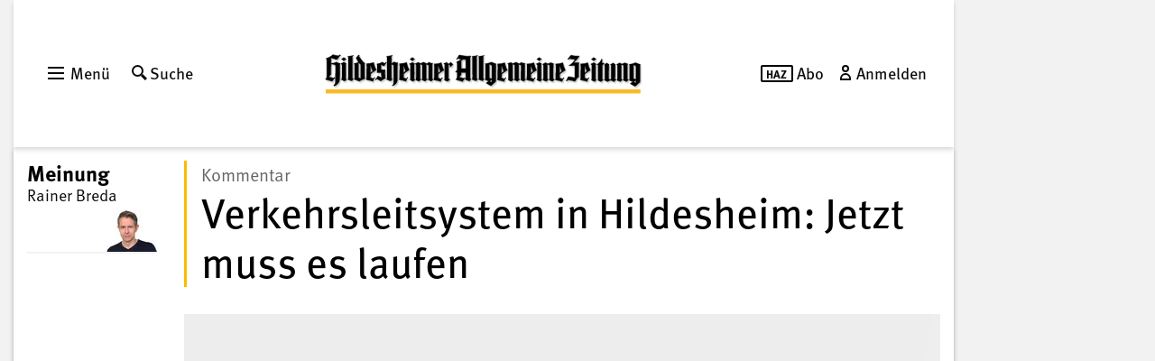

--- FILE ---
content_type: text/html; charset=utf-8
request_url: https://www.hildesheimer-allgemeine.de/meldung/verkehrsleitsystem-in-hildesheim-jetzt-muss-es-laufen.html
body_size: 11149
content:
<!DOCTYPE html>
<html class="no-js" lang="">
<head>

<meta charset="utf-8">
<!-- 
	Website by
	HDNET GmbH & Co. KG, Germany
	http://www.hdnet.de

	This website is powered by TYPO3 - inspiring people to share!
	TYPO3 is a free open source Content Management Framework initially created by Kasper Skaarhoj and licensed under GNU/GPL.
	TYPO3 is copyright 1998-2026 of Kasper Skaarhoj. Extensions are copyright of their respective owners.
	Information and contribution at https://typo3.org/
-->


<link rel="icon" href="/_assets/9d1291057f52d86f910460444f5867dc/Icons/Application/favicon.ico" type="image/vnd.microsoft.icon">
<title>Verkehrsleitsystem in Hildesheim: Jetzt muss es laufen</title>
<meta http-equiv="x-ua-compatible" content="ie=edge">
<meta name="generator" content="TYPO3 CMS">
<meta name="description" content="Hildesheim - Das Verkehrsleitsystem in Hildesheim hatte einen schlechten Start. Die Stadtverwaltung sagt, nun werde es aber besser laufen – das sollte es auch, meint HAZ-Redakteur Rainer Breda.">
<meta name="viewport" content="width=device-width, initial-scale=1">
<meta name="author" content="Rainer Breda">
<meta property="og:title" content="Verkehrsleitsystem in Hildesheim: Jetzt muss es laufen">
<meta property="og:type" content="article">
<meta property="og:url" content="https://www.hildesheimer-allgemeine.de/meldung/verkehrsleitsystem-in-hildesheim-jetzt-muss-es-laufen.html">
<meta property="og:image" content="https://www.hildesheimer-allgemeine.de/fileadmin/news_media/methode_83e8cd38e0-36d9355e-5071-11ee-b950-b50ff0895a6b-6fcfbdba-5071-11ee-b950-b50ff0895a6b_11090830877.jpg">
<meta property="og:image:width" content="1024">
<meta property="og:image:height" content="512">
<meta property="og:description" content="Hildesheim - Das Verkehrsleitsystem in Hildesheim hatte einen schlechten Start. Die Stadtverwaltung sagt, nun werde es aber besser laufen – das sollte es auch, meint HAZ-Redakteur Rainer Breda.">
<meta name="twitter:card" content="summary">
<meta property="haz:type" content="6">
<meta property="haz:ortsmarke" content="Hildesheim">
<meta property="haz:stage" content="0">
<meta name="mobile-web-app-capable" content="yes">
<meta name="theme-color" content="#ffffff">


<link rel="stylesheet" href="/assets/css/styles.min.css?1764154421" media="all">



<script src="/typo3temp/assets/compressed/merged-e63618dc57e01bbf7a857d76d289914f-22278ae8bb85f223c06aef0bbb756050.js?1768292768"></script>
<script src="/assets/js/head.min.js?1764154421"></script>
<script>
/*<![CDATA[*/
/*site_ad_stroeer*/
window.haz.ads.zone='localnews';

/*]]>*/
</script>

<!-- begin preload of IOM web manager --><link rel="preload" href="//data-48d3085f82.hildesheimer-allgemeine.de/iomm/latest/manager/base/es6/bundle.js" as="script" id="IOMmBundle"><link rel="preload" href="//data-48d3085f82.hildesheimer-allgemeine.de/iomm/latest/bootstrap/loader.js" as="script"><!-- end preload of IOM web manager --><!-- begin loading of IOMm bootstrap code --><script src="//data-48d3085f82.hildesheimer-allgemeine.de/iomm/latest/bootstrap/loader.js" data-cmp-ab="2"></script><!-- end loading of IOMm bootstrap code -->
    <!-- Consentmanager -->
    <script>window.gdprAppliesGlobally=true;if(!("cmp_id" in window)||window.cmp_id<1){window.cmp_id=0}if(!("cmp_cdid" in window)){window.cmp_cdid="0da18923e4ec"}if(!("cmp_params" in window)){window.cmp_params=""}if(!("cmp_host" in window)){window.cmp_host="a.delivery.consentmanager.net"}if(!("cmp_cdn" in window)){window.cmp_cdn="cdn.consentmanager.net"}if(!("cmp_proto" in window)){window.cmp_proto="https:"}if(!("cmp_codesrc" in window)){window.cmp_codesrc="1"}window.cmp_getsupportedLangs=function(){var b=["DE","EN","FR","IT","NO","DA","FI","ES","PT","RO","BG","ET","EL","GA","HR","LV","LT","MT","NL","PL","SV","SK","SL","CS","HU","RU","SR","ZH","TR","UK","AR","BS"];if("cmp_customlanguages" in window){for(var a=0;a<window.cmp_customlanguages.length;a++){b.push(window.cmp_customlanguages[a].l.toUpperCase())}}return b};window.cmp_getRTLLangs=function(){var a=["AR"];if("cmp_customlanguages" in window){for(var b=0;b<window.cmp_customlanguages.length;b++){if("r" in window.cmp_customlanguages[b]&&window.cmp_customlanguages[b].r){a.push(window.cmp_customlanguages[b].l)}}}return a};window.cmp_getlang=function(j){if(typeof(j)!="boolean"){j=true}if(j&&typeof(cmp_getlang.usedlang)=="string"&&cmp_getlang.usedlang!==""){return cmp_getlang.usedlang}var g=window.cmp_getsupportedLangs();var c=[];var f=location.hash;var e=location.search;var a="languages" in navigator?navigator.languages:[];if(f.indexOf("cmplang=")!=-1){c.push(f.substr(f.indexOf("cmplang=")+8,2).toUpperCase())}else{if(e.indexOf("cmplang=")!=-1){c.push(e.substr(e.indexOf("cmplang=")+8,2).toUpperCase())}else{if("cmp_setlang" in window&&window.cmp_setlang!=""){c.push(window.cmp_setlang.toUpperCase())}else{if(a.length>0){for(var d=0;d<a.length;d++){c.push(a[d])}}}}}if("language" in navigator){c.push(navigator.language)}if("userLanguage" in navigator){c.push(navigator.userLanguage)}var h="";for(var d=0;d<c.length;d++){var b=c[d].toUpperCase();if(g.indexOf(b)!=-1){h=b;break}if(b.indexOf("-")!=-1){b=b.substr(0,2)}if(g.indexOf(b)!=-1){h=b;break}}if(h==""&&typeof(cmp_getlang.defaultlang)=="string"&&cmp_getlang.defaultlang!==""){return cmp_getlang.defaultlang}else{if(h==""){h="EN"}}h=h.toUpperCase();return h};(function(){var u=document;var v=u.getElementsByTagName;var h=window;var o="";var b="_en";if("cmp_getlang" in h){o=h.cmp_getlang().toLowerCase();if("cmp_customlanguages" in h){for(var q=0;q<h.cmp_customlanguages.length;q++){if(h.cmp_customlanguages[q].l.toUpperCase()==o.toUpperCase()){o="en";break}}}b="_"+o}function x(i,e){var w="";i+="=";var s=i.length;var d=location;if(d.hash.indexOf(i)!=-1){w=d.hash.substr(d.hash.indexOf(i)+s,9999)}else{if(d.search.indexOf(i)!=-1){w=d.search.substr(d.search.indexOf(i)+s,9999)}else{return e}}if(w.indexOf("&")!=-1){w=w.substr(0,w.indexOf("&"))}return w}var k=("cmp_proto" in h)?h.cmp_proto:"https:";if(k!="http:"&&k!="https:"){k="https:"}var g=("cmp_ref" in h)?h.cmp_ref:location.href;var j=u.createElement("script");j.setAttribute("data-cmp-ab","1");var c=x("cmpdesign","cmp_design" in h?h.cmp_design:"");var f=x("cmpregulationkey","cmp_regulationkey" in h?h.cmp_regulationkey:"");var r=x("cmpgppkey","cmp_gppkey" in h?h.cmp_gppkey:"");var n=x("cmpatt","cmp_att" in h?h.cmp_att:"");j.src=k+"//"+h.cmp_host+"/delivery/cmp.php?"+("cmp_id" in h&&h.cmp_id>0?"id="+h.cmp_id:"")+("cmp_cdid" in h?"&cdid="+h.cmp_cdid:"")+"&h="+encodeURIComponent(g)+(c!=""?"&cmpdesign="+encodeURIComponent(c):"")+(f!=""?"&cmpregulationkey="+encodeURIComponent(f):"")+(r!=""?"&cmpgppkey="+encodeURIComponent(r):"")+(n!=""?"&cmpatt="+encodeURIComponent(n):"")+("cmp_params" in h?"&"+h.cmp_params:"")+(u.cookie.length>0?"&__cmpfcc=1":"")+"&l="+o.toLowerCase()+"&o="+(new Date()).getTime();j.type="text/javascript";j.async=true;if(u.currentScript&&u.currentScript.parentElement){u.currentScript.parentElement.appendChild(j)}else{if(u.body){u.body.appendChild(j)}else{var t=v("body");if(t.length==0){t=v("div")}if(t.length==0){t=v("span")}if(t.length==0){t=v("ins")}if(t.length==0){t=v("script")}if(t.length==0){t=v("head")}if(t.length>0){t[0].appendChild(j)}}}var m="js";var p=x("cmpdebugunminimized","cmpdebugunminimized" in h?h.cmpdebugunminimized:0)>0?"":".min";var a=x("cmpdebugcoverage","cmp_debugcoverage" in h?h.cmp_debugcoverage:"");if(a=="1"){m="instrumented";p=""}var j=u.createElement("script");j.src=k+"//"+h.cmp_cdn+"/delivery/"+m+"/cmp"+b+p+".js";j.type="text/javascript";j.setAttribute("data-cmp-ab","1");j.async=true;if(u.currentScript&&u.currentScript.parentElement){u.currentScript.parentElement.appendChild(j)}else{if(u.body){u.body.appendChild(j)}else{var t=v("body");if(t.length==0){t=v("div")}if(t.length==0){t=v("span")}if(t.length==0){t=v("ins")}if(t.length==0){t=v("script")}if(t.length==0){t=v("head")}if(t.length>0){t[0].appendChild(j)}}}})();window.cmp_addFrame=function(b){if(!window.frames[b]){if(document.body){var a=document.createElement("iframe");a.style.cssText="display:none";if("cmp_cdn" in window&&"cmp_ultrablocking" in window&&window.cmp_ultrablocking>0){a.src="//"+window.cmp_cdn+"/delivery/empty.html"}a.name=b;document.body.appendChild(a)}else{window.setTimeout(window.cmp_addFrame,10,b)}}};window.cmp_rc=function(h){var b=document.cookie;var f="";var d=0;while(b!=""&&d<100){d++;while(b.substr(0,1)==" "){b=b.substr(1,b.length)}var g=b.substring(0,b.indexOf("="));if(b.indexOf(";")!=-1){var c=b.substring(b.indexOf("=")+1,b.indexOf(";"))}else{var c=b.substr(b.indexOf("=")+1,b.length)}if(h==g){f=c}var e=b.indexOf(";")+1;if(e==0){e=b.length}b=b.substring(e,b.length)}return(f)};window.cmp_stub=function(){var a=arguments;__cmp.a=__cmp.a||[];if(!a.length){return __cmp.a}else{if(a[0]==="ping"){if(a[1]===2){a[2]({gdprApplies:gdprAppliesGlobally,cmpLoaded:false,cmpStatus:"stub",displayStatus:"hidden",apiVersion:"2.0",cmpId:31},true)}else{a[2](false,true)}}else{if(a[0]==="getUSPData"){a[2]({version:1,uspString:window.cmp_rc("")},true)}else{if(a[0]==="getTCData"){__cmp.a.push([].slice.apply(a))}else{if(a[0]==="addEventListener"||a[0]==="removeEventListener"){__cmp.a.push([].slice.apply(a))}else{if(a.length==4&&a[3]===false){a[2]({},false)}else{__cmp.a.push([].slice.apply(a))}}}}}}};window.cmp_gpp_ping=function(){return{gppVersion:"1.0",cmpStatus:"stub",cmpDisplayStatus:"hidden",supportedAPIs:["tcfca","usnat","usca","usva","usco","usut","usct"],cmpId:31}};window.cmp_gppstub=function(){var a=arguments;__gpp.q=__gpp.q||[];if(!a.length){return __gpp.q}var g=a[0];var f=a.length>1?a[1]:null;var e=a.length>2?a[2]:null;if(g==="ping"){return window.cmp_gpp_ping()}else{if(g==="addEventListener"){__gpp.e=__gpp.e||[];if(!("lastId" in __gpp)){__gpp.lastId=0}__gpp.lastId++;var c=__gpp.lastId;__gpp.e.push({id:c,callback:f});return{eventName:"listenerRegistered",listenerId:c,data:true,pingData:window.cmp_gpp_ping()}}else{if(g==="removeEventListener"){var h=false;__gpp.e=__gpp.e||[];for(var d=0;d<__gpp.e.length;d++){if(__gpp.e[d].id==e){__gpp.e[d].splice(d,1);h=true;break}}return{eventName:"listenerRemoved",listenerId:e,data:h,pingData:window.cmp_gpp_ping()}}else{if(g==="getGPPData"){return{sectionId:3,gppVersion:1,sectionList:[],applicableSections:[0],gppString:"",pingData:window.cmp_gpp_ping()}}else{if(g==="hasSection"||g==="getSection"||g==="getField"){return null}else{__gpp.q.push([].slice.apply(a))}}}}}};window.cmp_msghandler=function(d){var a=typeof d.data==="string";try{var c=a?JSON.parse(d.data):d.data}catch(f){var c=null}if(typeof(c)==="object"&&c!==null&&"__cmpCall" in c){var b=c.__cmpCall;window.__cmp(b.command,b.parameter,function(h,g){var e={__cmpReturn:{returnValue:h,success:g,callId:b.callId}};d.source.postMessage(a?JSON.stringify(e):e,"*")})}if(typeof(c)==="object"&&c!==null&&"__uspapiCall" in c){var b=c.__uspapiCall;window.__uspapi(b.command,b.version,function(h,g){var e={__uspapiReturn:{returnValue:h,success:g,callId:b.callId}};d.source.postMessage(a?JSON.stringify(e):e,"*")})}if(typeof(c)==="object"&&c!==null&&"__tcfapiCall" in c){var b=c.__tcfapiCall;window.__tcfapi(b.command,b.version,function(h,g){var e={__tcfapiReturn:{returnValue:h,success:g,callId:b.callId}};d.source.postMessage(a?JSON.stringify(e):e,"*")},b.parameter)}if(typeof(c)==="object"&&c!==null&&"__gppCall" in c){var b=c.__gppCall;window.__gpp(b.command,function(h,g){var e={__gppReturn:{returnValue:h,success:g,callId:b.callId}};d.source.postMessage(a?JSON.stringify(e):e,"*")},"parameter" in b?b.parameter:null,"version" in b?b.version:1)}};window.cmp_setStub=function(a){if(!(a in window)||(typeof(window[a])!=="function"&&typeof(window[a])!=="object"&&(typeof(window[a])==="undefined"||window[a]!==null))){window[a]=window.cmp_stub;window[a].msgHandler=window.cmp_msghandler;window.addEventListener("message",window.cmp_msghandler,false)}};window.cmp_setGppStub=function(a){if(!(a in window)||(typeof(window[a])!=="function"&&typeof(window[a])!=="object"&&(typeof(window[a])==="undefined"||window[a]!==null))){window[a]=window.cmp_gppstub;window[a].msgHandler=window.cmp_msghandler;window.addEventListener("message",window.cmp_msghandler,false)}};window.cmp_addFrame("__cmpLocator");if(!("cmp_disableusp" in window)||!window.cmp_disableusp){window.cmp_addFrame("__uspapiLocator")}if(!("cmp_disabletcf" in window)||!window.cmp_disabletcf){window.cmp_addFrame("__tcfapiLocator")}if(!("cmp_disablegpp" in window)||!window.cmp_disablegpp){window.cmp_addFrame("__gppLocator")}window.cmp_setStub("__cmp");if(!("cmp_disabletcf" in window)||!window.cmp_disabletcf){window.cmp_setStub("__tcfapi")}if(!("cmp_disableusp" in window)||!window.cmp_disableusp){window.cmp_setStub("__uspapi")}if(!("cmp_disablegpp" in window)||!window.cmp_disablegpp){window.cmp_setGppStub("__gpp")};</script><link rel="apple-touch-icon-precomposed" sizes="57x57" href="/_assets/9d1291057f52d86f910460444f5867dc/Icons/Application/apple-touch-icon-57x57.png" />
      <link rel="apple-touch-icon-precomposed" sizes="114x114" href="/_assets/9d1291057f52d86f910460444f5867dc/Icons/Application/apple-touch-icon-114x114.png" />
      <link rel="apple-touch-icon-precomposed" sizes="72x72" href="/_assets/9d1291057f52d86f910460444f5867dc/Icons/Application/apple-touch-icon-72x72.png" />
      <link rel="apple-touch-icon-precomposed" sizes="144x144" href="/_assets/9d1291057f52d86f910460444f5867dc/Icons/Application/apple-touch-icon-144x144.png" />
      <link rel="apple-touch-icon-precomposed" sizes="60x60" href="/_assets/9d1291057f52d86f910460444f5867dc/Icons/Application/apple-touch-icon-60x60.png" />
      <link rel="apple-touch-icon-precomposed" sizes="120x120" href="/_assets/9d1291057f52d86f910460444f5867dc/Icons/Application/apple-touch-icon-120x120.png" />
      <link rel="apple-touch-icon-precomposed" sizes="76x76" href="/_assets/9d1291057f52d86f910460444f5867dc/Icons/Application/apple-touch-icon-76x76.png" />
      <link rel="apple-touch-icon-precomposed" sizes="152x152" href="/_assets/9d1291057f52d86f910460444f5867dc/Icons/Application/apple-touch-icon-152x152.png" />
      <link rel="apple-touch-icon-precomposed" sizes="180x180" href="/_assets/9d1291057f52d86f910460444f5867dc/Icons/Application/apple-touch-icon-180x180.png" />
      <link rel="icon" type="image/png" href="/_assets/9d1291057f52d86f910460444f5867dc/Icons/Application/favicon-196x196.png" sizes="196x196" />
      <link rel="icon" type="image/png" href="/_assets/9d1291057f52d86f910460444f5867dc/Icons/Application/favicon-96x96.png" sizes="96x96" />
      <link rel="icon" type="image/png" href="/_assets/9d1291057f52d86f910460444f5867dc/Icons/Application/favicon-32x32.png" sizes="32x32" />
      <link rel="icon" type="image/png" href="/_assets/9d1291057f52d86f910460444f5867dc/Icons/Application/favicon-16x16.png" sizes="16x16" />
      <link rel="icon" type="image/png" href="/_assets/9d1291057f52d86f910460444f5867dc/Icons/Application/favicon-128.png" sizes="128x128" />
      <link rel="icon" type="image/png" href="/_assets/9d1291057f52d86f910460444f5867dc/Icons/Application/android-chrome-192x192.png" sizes="192x192" />
      <meta name="application-name" content="Hildesheimer Allgemeine"/>
      <meta name="msapplication-TileColor" content="#FFFFFF" />
      <meta name="msapplication-TileImage" content="/_assets/9d1291057f52d86f910460444f5867dc/Icons/Application/mstile-144x144.png" />
      <meta name="msapplication-square70x70logo" content="/_assets/9d1291057f52d86f910460444f5867dc/Icons/Application/mstile-70x70.png" />
      <meta name="msapplication-square150x150logo" content="/_assets/9d1291057f52d86f910460444f5867dc/Icons/Application/mstile-150x150.png" />
      <meta name="msapplication-wide310x150logo" content="/_assets/9d1291057f52d86f910460444f5867dc/Icons/Application/mstile-310x150.png" />
      <meta name="msapplication-square310x310logo" content="/_assets/9d1291057f52d86f910460444f5867dc/Icons/Application/mstile-310x310.png" /><meta name="apple-itunes-app" content="app-id=474438601">  <!-- Google Tag Manager -->
  <script>(function(w,d,s,l,i){w[l]=w[l]||[];w[l].push({'gtm.start':
  new Date().getTime(),event:'gtm.js'});var f=d.getElementsByTagName(s)[0],
  j=d.createElement(s),dl=l!='dataLayer'?'&l='+l:'';j.async=true;j.src=
  'https://www.googletagmanager.com/gtm.js?id='+i+dl;f.parentNode.insertBefore(j,f);
  })(window,document,'script','dataLayer','GTM-N73Q8GK');</script>
  <!-- End Google Tag Manager -->      <script async id="ebx" src="//applets.ebxcdn.com/ebx.js"></script>
<link rel="canonical" href="https://www.hildesheimer-allgemeine.de/meldung/verkehrsleitsystem-in-hildesheim-jetzt-muss-es-laufen.html"/>

<!-- This site is optimized with the Yoast SEO for TYPO3 plugin - https://yoast.com/typo3-extensions-seo/ -->
<script type="application/ld+json">[{"@context":"https:\/\/www.schema.org","@type":"BreadcrumbList","itemListElement":[{"@type":"ListItem","position":1,"item":{"@id":"https:\/\/www.hildesheimer-allgemeine.de\/index.html","name":"Hildesheimer Allgemeine"}},{"@type":"ListItem","position":2,"item":{"@id":"https:\/\/www.hildesheimer-allgemeine.de\/meldung.html","name":"Meldung"}}]}]</script>
<script async="true" data-browser-key="91514d85921b9e33f4883d3ca32b6b31fd3d30fdf64d69659d5e6c4af7bb33f4" data-sample-rate="0.010000" data-parent-trace-id="6afdfeb27f240e17178ad48d343d578e" data-transaction-name="" data-collector="https://ingest.upsun-de-2.observability-pipeline.blackfire.io" src="https://admin-pipeline.upsun-de-2.observability-pipeline.blackfire.io/js/probe.js"></script></head>
<body id="197" data-bineos-container="43fa826d85" data-bineos-domain="tm.dl.hildesheimer-allgemeine.de" data-bineos-touchpoint="article" data-bineos-taxonomy="Startseite" data-bineos-ivw="Nachrichten" class="ext-Main">
  <!-- Google Tag Manager -->
  <noscript>
	  <iframe class="cmplazyload" data-cmp-vendor="s905" data-cmp-src="//www.googletagmanager.com/ns.html?id=GTM-N73Q8GK"height="0" width="0" style="display:none;visibility:hidden"></iframe>
	</noscript>
  <!-- End Google Tag Manager -->

<script>IOMm("configure", { st: "hialzeit", dn: "data-48d3085f82.hildesheimer-allgemeine.de", mh: 5 });IOMm("pageview", { cp: "Nachrichten" });</script>
<div class="o-page">
	<div class="grid-x">
		<div class="cell large-10 show-for-medium">
			<div class="o-page__top-ad">
				<div id="oms_gpt_superbanner" class="js-ad-stroeer oms_gpt_superbanner"></div>
			</div>
		</div>
	</div>
	<div class="grid-x">
		<div class="cell large-10">
			<div class="c-top-bar">
	<div class="c-top-bar__container">
		<div class="c-top-bar__row">
			<div class="c-top-bar__left">
				<div class="c-top-bar__item">
					

							<div class="c-main-menu"><input type="checkbox" id="mainMenuTrigger" class="c-main-menu__trigger"/><label for="mainMenuTrigger" class="c-main-menu__label"><span class="o-css-icon o-css-icon--menu"></span>
				Menü
		</label><div class="c-main-menu__actor"><div class="c-main-menu__section c-main-menu__section--search"><div class="c-searchbox c-searchbox--integrated js-searchbox"><input type="checkbox" id="searchboxIntegratedTrigger"
				 class="c-searchbox__trigger"/><label for="searchboxIntegratedTrigger" class="c-searchbox__label"><span class="o-css-icon o-css-icon--search"></span>
		Suche
	</label><div class="c-searchbox__actor"><div class="c-searchbox__section"><span class="c-searchbox__section-title">Suche</span><form class="o-form o-form--search" method="get" action="/suche.html"><div class="grid-x grid-margin-x"><div class="cell large-8 medium-8 small-8"><div class="o-form__field"><div class="o-form__fluid"><input title="Suche" type="search" id="globalSearchWord" class="o-form__input o-form__input--search"
												 name="tx_kesearch_pi1[sword]"
												 placeholder="Was suchen Sie?"
												 required="required"></div></div></div><div class="cell large-4 medium-4 small-4"><input type="submit" class="o-form__input c-button c-button--full"
										 value="Suchen"></div></div></form></div></div></div></div><div class="c-main-menu__section c-main-menu__section--meta"><div class="c-main-menu__subscription-menu"><div class="c-subscription-menu c-subscription-menu--integrated"><input type="checkbox" id="subscriptionMenuIntegratedTrigger" class="c-subscription-menu__trigger" /><label for="subscriptionMenuIntegratedTrigger" class="c-subscription-menu__label"><span class="o-css-icon o-css-icon--haz"></span>
		Abo
	</label><div class="c-subscription-menu__actor"><nav class="c-subscription-menu__section"><ul class="c-subscription-menu__list c-subscription-menu__list--lvl1"><li class="c-subscription-menu__item c-subscription-menu__item--lvl1"><span class="c-subscription-menu__section-title">Abo</span><ul class="c-subscription-menu__list c-subscription-menu__list--lvl2"><li class="c-subscription-menu__item c-subscription-menu__item--lvl2"><a href="https://abo.hildesheimer-allgemeine.de/abos" class="c-subscription-menu__anchor">Abo bestellen</a></li><li class="c-subscription-menu__item c-subscription-menu__item--lvl2"><a href="https://abo.hildesheimer-allgemeine.de/abos/tabletangebote" class="c-subscription-menu__anchor">Abo und Tablet bestellen</a></li><li class="c-subscription-menu__item c-subscription-menu__item--lvl2"><a href="https://abo.hildesheimer-allgemeine.de/haz-2-monate-fur-0-99-eur" class="c-subscription-menu__anchor">HAZ+</a></li><li class="c-subscription-menu__item c-subscription-menu__item--lvl2"><a href="https://sso.hildesheimer-allgemeine.de/services/account" class="c-subscription-menu__anchor">Abo verwalten</a></li><li class="c-subscription-menu__item c-subscription-menu__item--lvl2"><a href="https://sso.hildesheimer-allgemeine.de/services/account" class="c-subscription-menu__anchor">Urlaubsservice</a></li><li class="c-subscription-menu__item c-subscription-menu__item--lvl2"><a href="https://sso.hildesheimer-allgemeine.de/services/account" class="c-subscription-menu__anchor">Reklamationsservice</a></li><li class="c-subscription-menu__item c-subscription-menu__item--lvl2"><a href="https://service.hildesheimer-allgemeine.de/HAZKUENDIGUNG" class="c-subscription-menu__anchor">Abo kündigen</a></li><li class="c-subscription-menu__item c-subscription-menu__item--lvl2"><a href="https://epaperweb.hildesheimer-allgemeine.de" class="c-subscription-menu__anchor">ePaper</a></li><li class="c-subscription-menu__item c-subscription-menu__item--lvl2"><a href="https://www.hildesheimer-allgemeine.de/angebote/aboextra.html" class="c-subscription-menu__anchor">ABOextra</a></li></ul></ul></nav></div></div></div><div class="c-main-menu__login"><a href="/connect/xpresso" target="_self" class="c-login o-link-covert js-customizedUI" title="Anmelden"><span class="o-css-icon o-css-icon--user"></span>Anmelden</a></div></div><nav class="c-main-menu__section c-main-menu__section-01"><ul class="c-main-menu__list c-main-menu__list--lvl1"><li class="c-main-menu__item c-main-menu__item--lvl1 c-main-menu__item--columns-1"><input type="checkbox" id="mainMenu269Trigger" class="c-main-menu__list-trigger"/><label for="mainMenu269Trigger" class="c-main-menu__section-title">Schnellzugriff</label><ul class="c-main-menu__list c-main-menu__list--lvl2 c-main-menu__list--columns-1"><li class="c-main-menu__item c-main-menu__item--lvl2 c-main-menu__item--columns-1"><a class="c-main-menu__anchor" href="https://epaperweb.hildesheimer-allgemeine.de" target="_blank" title="ePaper">ePaper</a></li><li class="c-main-menu__item c-main-menu__item--lvl2 c-main-menu__item--columns-1"><a class="c-main-menu__anchor" href="/angebote/haz.html"  title="Plus-Abo testen">Plus-Abo testen</a></li><li class="c-main-menu__item c-main-menu__item--lvl2 c-main-menu__item--columns-1"><a class="c-main-menu__anchor" href="https://www.hildesheimer-allgemeine.de/newsletter-services/spiele-und-raetsel.html" target="_blank" title="Spiele und Rätsel">Spiele und Rätsel</a></li><li class="c-main-menu__item c-main-menu__item--lvl2 c-main-menu__item--columns-1"><a class="c-main-menu__anchor" href="/newsletter-services/newsletter.html"  title="Newsletter">Newsletter</a></li><li class="c-main-menu__item c-main-menu__item--lvl2 c-main-menu__item--columns-1"><a class="c-main-menu__anchor" href="/angebote/aboextra.html"  title="ABOextra">ABOextra</a></li><li class="c-main-menu__item c-main-menu__item--lvl2 c-main-menu__item--columns-1"><a class="c-main-menu__anchor" href="https://trauer.hildesheimer-allgemeine.de/" target="_blank" title="Traueranzeigen">Traueranzeigen</a></li><li class="c-main-menu__item c-main-menu__item--lvl2 c-main-menu__item--columns-1"><a class="c-main-menu__anchor" href="/kontakt.html"  title="Kontakt">Kontakt</a></li></ul></li></ul></nav><nav class="c-main-menu__section c-main-menu__section-02"><ul class="c-main-menu__list c-main-menu__list--lvl1"><li class="c-main-menu__item c-main-menu__item--lvl1 c-main-menu__item--columns-1"><input type="checkbox" id="mainMenu274Trigger" class="c-main-menu__list-trigger"/><label for="mainMenu274Trigger" class="c-main-menu__section-title">Hildesheim</label><ul class="c-main-menu__list c-main-menu__list--lvl2 c-main-menu__list--columns-1"><li class="c-main-menu__item c-main-menu__item--lvl2 c-main-menu__item--columns-1"><a class="c-main-menu__anchor" href="/hildesheim/aus-der-stadt.html"  title="Aus der Stadt">Aus der Stadt</a></li><li class="c-main-menu__item c-main-menu__item--lvl2 c-main-menu__item--columns-1"><a class="c-main-menu__anchor" href="/hildesheim/blaulicht.html"  title="Blaulicht">Blaulicht</a></li><li class="c-main-menu__item c-main-menu__item--lvl2 c-main-menu__item--columns-1"><a class="c-main-menu__anchor" href="/fotos.html" target="fotos" title="Fotos">Fotos</a></li><li class="c-main-menu__item c-main-menu__item--lvl2 c-main-menu__item--columns-1"><a class="c-main-menu__anchor" href="/hildesheim/gesundheit.html"  title="Gesundheit">Gesundheit</a></li><li class="c-main-menu__item c-main-menu__item--lvl2 c-main-menu__item--columns-1"><a class="c-main-menu__anchor" href="/hildesheim/essen-und-trinken.html"  title="HAZ geschmeckt?!">HAZ geschmeckt?!</a></li><li class="c-main-menu__item c-main-menu__item--lvl2 c-main-menu__item--columns-1"><a class="c-main-menu__anchor" href="https://haz-thema-der-woche.podigee.io/" target="_blank" title="Podcast">Podcast</a></li><li class="c-main-menu__item c-main-menu__item--lvl2 c-main-menu__item--columns-1"><a class="c-main-menu__anchor" href="/zeitreise.html"  title="Zeitreise">Zeitreise</a></li></ul></li><li class="c-main-menu__item c-main-menu__item--lvl1 c-main-menu__item--columns-2"><input type="checkbox" id="mainMenu280Trigger" class="c-main-menu__list-trigger"/><label for="mainMenu280Trigger" class="c-main-menu__section-title">Region</label><ul class="c-main-menu__list c-main-menu__list--lvl2 c-main-menu__list--columns-2"><li class="c-main-menu__item c-main-menu__item--lvl2 c-main-menu__item--columns-1"><a class="c-main-menu__anchor" href="/region/kreis-hildesheim.html"  title="Aus dem Landkreis">Aus dem Landkreis</a></li><li class="c-main-menu__item c-main-menu__item--lvl2 c-main-menu__item--columns-1"><a class="c-main-menu__anchor" href="/region/alfeld.html"  title="Alfeld">Alfeld</a></li><li class="c-main-menu__item c-main-menu__item--lvl2 c-main-menu__item--columns-1"><a class="c-main-menu__anchor" href="/region/algermissen.html"  title="Algermissen">Algermissen</a></li><li class="c-main-menu__item c-main-menu__item--lvl2 c-main-menu__item--columns-1"><a class="c-main-menu__anchor" href="/region/bad-salzdetfurth.html"  title="Bad Salzdetfurth">Bad Salzdetfurth</a></li><li class="c-main-menu__item c-main-menu__item--lvl2 c-main-menu__item--columns-1"><a class="c-main-menu__anchor" href="/region/baddeckenstedt.html"  title="Baddeckenstedt">Baddeckenstedt</a></li><li class="c-main-menu__item c-main-menu__item--lvl2 c-main-menu__item--columns-1"><a class="c-main-menu__anchor" href="/region/bockenem.html"  title="Bockenem">Bockenem</a></li><li class="c-main-menu__item c-main-menu__item--lvl2 c-main-menu__item--columns-1"><a class="c-main-menu__anchor" href="/region/diekholzen.html"  title="Diekholzen">Diekholzen</a></li><li class="c-main-menu__item c-main-menu__item--lvl2 c-main-menu__item--columns-1"><a class="c-main-menu__anchor" href="/region/duingen.html"  title="Duingen">Duingen</a></li><li class="c-main-menu__item c-main-menu__item--lvl2 c-main-menu__item--columns-1"><a class="c-main-menu__anchor" href="/region/elze.html"  title="Elze">Elze</a></li><li class="c-main-menu__item c-main-menu__item--lvl2 c-main-menu__item--columns-1"><a class="c-main-menu__anchor" href="/region/freden.html"  title="Freden">Freden</a></li><li class="c-main-menu__item c-main-menu__item--lvl2 c-main-menu__item--columns-1"><a class="c-main-menu__anchor" href="/region/giesen.html"  title="Giesen">Giesen</a></li><li class="c-main-menu__item c-main-menu__item--lvl2 c-main-menu__item--columns-1"><a class="c-main-menu__anchor" href="/region/gronau.html"  title="Gronau">Gronau</a></li><li class="c-main-menu__item c-main-menu__item--lvl2 c-main-menu__item--columns-1"><a class="c-main-menu__anchor" href="/region/harsum.html"  title="Harsum">Harsum</a></li><li class="c-main-menu__item c-main-menu__item--lvl2 c-main-menu__item--columns-1"><a class="c-main-menu__anchor" href="/nachrichten/hildesheimer.html"  title="Hildesheim">Hildesheim</a></li><li class="c-main-menu__item c-main-menu__item--lvl2 c-main-menu__item--columns-1"><a class="c-main-menu__anchor" href="/region/hohenhameln.html"  title="Hohenhameln">Hohenhameln</a></li><li class="c-main-menu__item c-main-menu__item--lvl2 c-main-menu__item--columns-1"><a class="c-main-menu__anchor" href="/region/holle.html"  title="Holle">Holle</a></li><li class="c-main-menu__item c-main-menu__item--lvl2 c-main-menu__item--columns-1"><a class="c-main-menu__anchor" href="/region/lamspringe.html"  title="Lamspringe">Lamspringe</a></li><li class="c-main-menu__item c-main-menu__item--lvl2 c-main-menu__item--columns-1"><a class="c-main-menu__anchor" href="/region/nordstemmen.html"  title="Nordstemmen">Nordstemmen</a></li><li class="c-main-menu__item c-main-menu__item--lvl2 c-main-menu__item--columns-1"><a class="c-main-menu__anchor" href="/region/sarstedt.html"  title="Sarstedt">Sarstedt</a></li><li class="c-main-menu__item c-main-menu__item--lvl2 c-main-menu__item--columns-1"><a class="c-main-menu__anchor" href="/region/schellerten.html"  title="Schellerten">Schellerten</a></li><li class="c-main-menu__item c-main-menu__item--lvl2 c-main-menu__item--columns-1"><a class="c-main-menu__anchor" href="/region/sibbesse.html"  title="Sibbesse">Sibbesse</a></li><li class="c-main-menu__item c-main-menu__item--lvl2 c-main-menu__item--columns-1"><a class="c-main-menu__anchor" href="/region/soehlde.html"  title="Söhlde">Söhlde</a></li></ul></li><li class="c-main-menu__item c-main-menu__item--lvl1 c-main-menu__item--columns-1"><input type="checkbox" id="mainMenu244Trigger" class="c-main-menu__list-trigger"/><label for="mainMenu244Trigger" class="c-main-menu__section-title">Sport</label><ul class="c-main-menu__list c-main-menu__list--lvl2 c-main-menu__list--columns-1"><li class="c-main-menu__item c-main-menu__item--lvl2 c-main-menu__item--columns-1"><a class="c-main-menu__anchor" href="/sport.html"  title="Übersicht">Übersicht</a></li><li class="c-main-menu__item c-main-menu__item--lvl2 c-main-menu__item--columns-1"><a class="c-main-menu__anchor" href="/nachrichten/sport/eintracht-hildesheim.html"  title="HC Eintracht &amp; SF Söhre">HC Eintracht &amp; SF Söhre</a></li><li class="c-main-menu__item c-main-menu__item--lvl2 c-main-menu__item--columns-1"><a class="c-main-menu__anchor" href="/nachrichten/sport/helios-grizzlys.html"  title="Helios Grizzlys">Helios Grizzlys</a></li><li class="c-main-menu__item c-main-menu__item--lvl2 c-main-menu__item--columns-1"><a class="c-main-menu__anchor" href="/nachrichten/sport/hildesheim-invaders.html"  title="Hildesheim Invaders">Hildesheim Invaders</a></li><li class="c-main-menu__item c-main-menu__item--lvl2 c-main-menu__item--columns-1"><a class="c-main-menu__anchor" href="/nachrichten/sport/vfv-06.html"  title="VfV 06">VfV 06</a></li><li class="c-main-menu__item c-main-menu__item--lvl2 c-main-menu__item--columns-1"><a class="c-main-menu__anchor" href="/nachrichten/sport/fussball.html"  title="Fußball">Fußball</a></li></ul></li><li class="c-main-menu__item c-main-menu__item--lvl1 c-main-menu__item--columns-1"><input type="checkbox" id="mainMenu281Trigger" class="c-main-menu__list-trigger"/><label for="mainMenu281Trigger" class="c-main-menu__section-title">Unsere Autoren</label><ul class="c-main-menu__list c-main-menu__list--lvl2 c-main-menu__list--columns-1"><li class="c-main-menu__item c-main-menu__item--lvl2 c-main-menu__item--columns-1"><a class="c-main-menu__anchor" href="/autoren.html"  title="Übersicht aller Autoren">Übersicht aller Autoren</a></li><li class="c-main-menu__item c-main-menu__item--lvl2 c-main-menu__item--columns-1"><a class="c-main-menu__anchor" href="/autoren/meinung.html"  title="Meinung">Meinung</a></li><li class="c-main-menu__item c-main-menu__item--lvl2 c-main-menu__item--columns-1"><a class="c-main-menu__anchor" href="/autoren/kolumne.html"  title="Kolumnen">Kolumnen</a></li></ul></li></ul></nav><nav class="c-main-menu__section c-main-menu__section-03"><ul class="c-main-menu__list c-main-menu__list--lvl1"><li class="c-main-menu__item c-main-menu__item--lvl1 c-main-menu__item--columns-1"><input type="checkbox" id="mainMenu285Trigger" class="c-main-menu__list-trigger"/><label for="mainMenu285Trigger" class="c-main-menu__section-title">Newsletter &amp; Services</label><ul class="c-main-menu__list c-main-menu__list--lvl2 c-main-menu__list--columns-1"><li class="c-main-menu__item c-main-menu__item--lvl2 c-main-menu__item--columns-1"><a class="c-main-menu__anchor" href="/newsletter-services/newsletter.html"  title="Newsletter">Newsletter</a></li><li class="c-main-menu__item c-main-menu__item--lvl2 c-main-menu__item--columns-1"><a class="c-main-menu__anchor" href="/newsletter-services/messenger-service.html"  title="Messenger-Service">Messenger-Service</a></li><li class="c-main-menu__item c-main-menu__item--lvl2 c-main-menu__item--columns-1"><a class="c-main-menu__anchor" href="https://epaperweb.hildesheimer-allgemeine.de/titles/hildesheim/6580/search" target="_blank" title="Archiv">Archiv</a></li><li class="c-main-menu__item c-main-menu__item--lvl2 c-main-menu__item--columns-1"><a class="c-main-menu__anchor" href="/newsletter-services/spiele-und-raetsel.html"  title="Spiele und Rätsel">Spiele und Rätsel</a></li></ul></li><li class="c-main-menu__item c-main-menu__item--lvl1 c-main-menu__item--columns-1"><input type="checkbox" id="mainMenu284Trigger" class="c-main-menu__list-trigger"/><label for="mainMenu284Trigger" class="c-main-menu__section-title">Portale</label><ul class="c-main-menu__list c-main-menu__list--lvl2 c-main-menu__list--columns-1"><li class="c-main-menu__item c-main-menu__item--lvl2 c-main-menu__item--columns-1"><a class="c-main-menu__anchor" href="https://www.jobs-vonhier.de/" target="_blank" title="Jobs">Jobs</a></li><li class="c-main-menu__item c-main-menu__item--lvl2 c-main-menu__item--columns-1"><a class="c-main-menu__anchor" href="https://trauer.hildesheimer-allgemeine.de" target="_blank" title="Traueranzeigen">Traueranzeigen</a></li><li class="c-main-menu__item c-main-menu__item--lvl2 c-main-menu__item--columns-1"><a class="c-main-menu__anchor" href="https://freizeit.hildesheimer-allgemeine.de/veranstaltungskalender/" target="_blank" title="Veranstaltungen">Veranstaltungen</a></li><li class="c-main-menu__item c-main-menu__item--lvl2 c-main-menu__item--columns-1"><a class="c-main-menu__anchor" href="/gesundheits-tipps.html"  title="Ratgeber Gesundheit">Ratgeber Gesundheit</a></li></ul></li><li class="c-main-menu__item c-main-menu__item--lvl1 c-main-menu__item--columns-1"><input type="checkbox" id="mainMenu286Trigger" class="c-main-menu__list-trigger"/><label for="mainMenu286Trigger" class="c-main-menu__section-title">Anzeigenservice</label><ul class="c-main-menu__list c-main-menu__list--lvl2 c-main-menu__list--columns-1"><li class="c-main-menu__item c-main-menu__item--lvl2 c-main-menu__item--columns-1"><a class="c-main-menu__anchor" href="/vermarkter/private-kunden.html"  title="Private Kunden">Private Kunden</a></li><li class="c-main-menu__item c-main-menu__item--lvl2 c-main-menu__item--columns-1"><a class="c-main-menu__anchor" href="/vermarkter/gewerbliche-kunden.html"  title="Gewerbliche Kunden">Gewerbliche Kunden</a></li><li class="c-main-menu__item c-main-menu__item--lvl2 c-main-menu__item--columns-1"><a class="c-main-menu__anchor" href="/vermarkter/mediadaten.html"  title="Mediadaten">Mediadaten</a></li><li class="c-main-menu__item c-main-menu__item--lvl2 c-main-menu__item--columns-1"><a class="c-main-menu__anchor" href="https://service.hildesheimer-allgemeine.de/HAZ" target="_blank" title="Anzeige aufgeben">Anzeige aufgeben</a></li></ul></li><li class="c-main-menu__item c-main-menu__item--lvl1 c-main-menu__item--columns-1"><input type="checkbox" id="mainMenu287Trigger" class="c-main-menu__list-trigger"/><label for="mainMenu287Trigger" class="c-main-menu__section-title">Verlag</label><ul class="c-main-menu__list c-main-menu__list--lvl2 c-main-menu__list--columns-1"><li class="c-main-menu__item c-main-menu__item--lvl2 c-main-menu__item--columns-1"><a class="c-main-menu__anchor" href="/verlag/leserservice-1.html"  title="Leserservice">Leserservice</a></li><li class="c-main-menu__item c-main-menu__item--lvl2 c-main-menu__item--columns-1"><a class="c-main-menu__anchor" href="/leserbrief-verfassen.html"  title="Leserbrief verfassen">Leserbrief verfassen</a></li><li class="c-main-menu__item c-main-menu__item--lvl2 c-main-menu__item--columns-1"><a class="c-main-menu__anchor" href="https://www.hildesheimer-allgemeine.de/angebote/restaurantpass-bestellen.html" target="_blank" title="Restaurant-Pass">Restaurant-Pass</a></li><li class="c-main-menu__item c-main-menu__item--lvl2 c-main-menu__item--columns-1"><a class="c-main-menu__anchor" href="/verlag/karriere.html"  title="Karriere">Karriere</a></li><li class="c-main-menu__item c-main-menu__item--lvl2 c-main-menu__item--columns-1"><a class="c-main-menu__anchor" href="/verlag/zusteller-werden.html"  title="Zusteller werden">Zusteller werden</a></li><li class="c-main-menu__item c-main-menu__item--lvl2 c-main-menu__item--columns-1"><a class="c-main-menu__anchor" href="https://uploadcenter.hildesheimer-allgemeine.de/" target="https://aktiv.hildesheimer-allgemeine.de" title="Aktiv in der Region">Aktiv in der Region</a></li><li class="c-main-menu__item c-main-menu__item--lvl2 c-main-menu__item--columns-1"><a class="c-main-menu__anchor" href="/verlag/leserreisen.html"  title="Leserreisen">Leserreisen</a></li><li class="c-main-menu__item c-main-menu__item--lvl2 c-main-menu__item--columns-1"><a class="c-main-menu__anchor" href="/verlag/widerruf.html"  title="Widerruf">Widerruf</a></li></ul></li></ul></nav></div></div>

					
				</div>
				<div class="c-top-bar__item">

					<div class="c-searchbox c-searchbox--standalone js-searchbox">
	<input type="checkbox" id="searchboxStandaloneTrigger"
				 class="c-searchbox__trigger"/>
	<label for="searchboxStandaloneTrigger" class="c-searchbox__label">
		<span class="o-css-icon o-css-icon--search"></span>
		Suche
	</label>
	<div class="c-searchbox__actor">
		<div class="c-searchbox__section">
			<span class="c-searchbox__section-title">Suche</span><form class="o-form o-form--search" method="get" action="/suche.html"><div class="grid-x grid-margin-x"><div class="cell large-8 medium-8 small-8"><div class="o-form__field"><div class="o-form__fluid"><input title="Suche" type="search" id="globalSearchWord" class="o-form__input o-form__input--search"
												 name="tx_kesearch_pi1[sword]"
												 placeholder="Was suchen Sie?"
												 required="required"></div></div></div><div class="cell large-4 medium-4 small-4"><input type="submit" class="o-form__input c-button c-button--full"
										 value="Suchen"></div></div></form>
		</div>
	</div>
</div>


				</div>
			</div>
			<div class="c-top-bar__center">
				<div class="c-top-bar__item">

					<div class="c-logo">
	
			<a class="c-logo__link" href="/index.html">
				<img class="c-logo__img" src="/_assets/9d1291057f52d86f910460444f5867dc/Images/logo.svg" width="260" height="75" alt="" />
			</a>
		
</div>


				</div>
			</div>
			<div class="c-top-bar__right">
					<div class="c-top-bar__item">

						<div class="c-subscription-menu c-subscription-menu--standalone">
	<input type="checkbox" id="subscriptionMenuStandaloneTrigger" class="c-subscription-menu__trigger" />
	<label for="subscriptionMenuStandaloneTrigger" class="c-subscription-menu__label">
		<span class="o-css-icon o-css-icon--haz"></span>
		Abo
	</label>
	<div class="c-subscription-menu__actor">
		<nav class="c-subscription-menu__section">
			<ul class="c-subscription-menu__list c-subscription-menu__list--lvl1"><li class="c-subscription-menu__item c-subscription-menu__item--lvl1"><span class="c-subscription-menu__section-title">Abo</span><ul class="c-subscription-menu__list c-subscription-menu__list--lvl2"><li class="c-subscription-menu__item c-subscription-menu__item--lvl2"><a href="https://abo.hildesheimer-allgemeine.de/abos" class="c-subscription-menu__anchor">Abo bestellen</a></li><li class="c-subscription-menu__item c-subscription-menu__item--lvl2"><a href="https://abo.hildesheimer-allgemeine.de/abos/tabletangebote" class="c-subscription-menu__anchor">Abo und Tablet bestellen</a></li><li class="c-subscription-menu__item c-subscription-menu__item--lvl2"><a href="https://abo.hildesheimer-allgemeine.de/haz-2-monate-fur-0-99-eur" class="c-subscription-menu__anchor">HAZ+</a></li><li class="c-subscription-menu__item c-subscription-menu__item--lvl2"><a href="https://sso.hildesheimer-allgemeine.de/services/account" class="c-subscription-menu__anchor">Abo verwalten</a></li><li class="c-subscription-menu__item c-subscription-menu__item--lvl2"><a href="https://sso.hildesheimer-allgemeine.de/services/account" class="c-subscription-menu__anchor">Urlaubsservice</a></li><li class="c-subscription-menu__item c-subscription-menu__item--lvl2"><a href="https://sso.hildesheimer-allgemeine.de/services/account" class="c-subscription-menu__anchor">Reklamationsservice</a></li><li class="c-subscription-menu__item c-subscription-menu__item--lvl2"><a href="https://service.hildesheimer-allgemeine.de/HAZKUENDIGUNG" class="c-subscription-menu__anchor">Abo kündigen</a></li><li class="c-subscription-menu__item c-subscription-menu__item--lvl2"><a href="https://epaperweb.hildesheimer-allgemeine.de" class="c-subscription-menu__anchor">ePaper</a></li><li class="c-subscription-menu__item c-subscription-menu__item--lvl2"><a href="https://www.hildesheimer-allgemeine.de/angebote/aboextra.html" class="c-subscription-menu__anchor">ABOextra</a></li></ul></ul>
		</nav>
	</div>
</div>



					</div>
				<div class="c-top-bar__item">

					<a href="/connect/xpresso" target="_self" class="c-login o-link-covert js-customizedUI" title="Anmelden"><span class="o-css-icon o-css-icon--user"></span>Anmelden</a>

				</div>
			</div>
		</div>
	</div>
</div>

			
		
			
		
		
		
			<div id="c1263" class=" cell small-12 medium-12 large-12 frame frame-default frame-type-news_newsdetail frame-layout-0"><div class="grid-x grid-padding-y"><div class="cell large-12"><div class="o-section"><article
				role="article"
				class="t-article t-article--opinion"
				itemscope="itemscope"
				itemtype="http://schema.org/Article"
				data-article-id="70978"
				data-bineos-thema="Verkehr"
				data-bineos-form="Nachricht"

				data-custom-topic-id="Hildesheim,Meinung"
			><div class="grid-container o-section"><div class="grid-x grid-margin-x grid-padding-y"><div class="cell large-2"><div class="c-info-box c-info-box--author"><div class="c-info-box__content"><h3 class="c-info-box__title">Meinung</h3><p class="c-info-box__text" itemprop="author">Rainer Breda</p></div><div class="c-info-box__media"><picture><img class="lazy lazyload c-info-box__image"
											 src="/fileadmin/_processed_/c/0/csm_br_Rainer-Breda-02_c3edd3667e.jpg"
											 title="Rainer Breda"
											 alt="Rainer Breda"/></picture></div></div></div><div class="cell large-10"><header class="c-headline"><div class="c-headline__kicker"><span class="c-headline__kicker-item">
						Kommentar
					</span></div><div class="c-headline__title"><h1 itemprop="headline">Verkehrsleitsystem in Hildesheim: Jetzt muss es laufen</h1></div></header><div class="cell large-10 small-order-3"><div id="xpresso_funnel" data-xpresso-id="a17fdce3-08d2-41d0-b8c3-fcc9f99597bd" data-xpresso-baseurl="https://sso.hildesheimer-allgemeine.de" data-xpresso-apikey="8tFIv3ln9wtLsLObt8cifKNSdCLS7dMUNFHvtyfb0iDtArTDzr"></div></div><div itemprop="description"><p><strong>Hildesheim</strong> - Das Verkehrsleitsystem in Hildesheim hatte einen schlechten Start. Die Stadtverwaltung sagt, nun werde es aber besser laufen – das sollte es auch, meint HAZ-Redakteur Rainer Breda.</p></div></div></div><div class="grid-x grid-margin-x grid-padding-y"><div class="cell large-2 small-order-2 large-order-1"><aside class="grid-x grid-margin-x grid-margin-y"><div class="cell small-12 medium-6 large-12"><div class="c-meta"><ul class="c-meta__list"><li class="c-meta__item"><strong>von
								
										<a class="c-meta__authorlink" href="/autoren/rainer-breda.html"><span itemprop="author">Rainer Breda</span></a></strong></li><li class="c-meta__item">
				Veröffentlicht am:
				<time title="Veröffentlicht am" itemprop="datePublished" datetime="2023-09-11">
	
			11. Sept. 2023 -  9:10
			Uhr
		
</time></li><meta itemprop="dateModified" content="2023-09-11" /><li class="c-meta__item">
					Aktualisiert:
					<time title="Veröffentlicht am" itemprop="datePublished" datetime="2023-09-11"><span class="js-last-updated" data-tstamp="1694416600" data-date="2023-09-11T09:16:40+02:00">
				11. Sept. 2023 -  9:16
				Uhr
			</span></time></li><li class="c-meta__item"><span title="Lesezeit"><i class="fa fa-book-open"></i> 1 Min.</span></li></ul></div></div><div class="cell small-9 medium-3 large-12"><div class="c-social-menu"><ul class="c-social-menu__list"><li class="c-social-menu__item"><a class="c-social-menu__link c-social-menu__link--facebook"
						 href="https://www.facebook.com/sharer/sharer.php?u=https://www.hildesheimer-allgemeine.de/meldung/verkehrsleitsystem-in-hildesheim-jetzt-muss-es-laufen.html" target="_blank"></a></li><li class="c-social-menu__item"><a class="c-social-menu__link c-social-menu__link--mail" href="mailto:?subject=Hildesheimer Allgemeine: Verkehrsleitsystem in Hildesheim: Jetzt muss es laufen&amp;body=Webseite: https://www.hildesheimer-allgemeine.de/meldung/verkehrsleitsystem-in-hildesheim-jetzt-muss-es-laufen.html"></a></li><li class="c-social-menu__item"><a class="c-social-menu__link c-social-menu__link--whatsapp" href="https://wa.me/?text=https://www.hildesheimer-allgemeine.de/meldung/verkehrsleitsystem-in-hildesheim-jetzt-muss-es-laufen.html"></a></li></ul></div></div><div class="cell small-3 medium-3 large-12"></div></aside></div><div class="cell large-10 small-order-1 large-order-2"><figure class="c-media has-caption"><div class="c-media__content"><a href="/fileadmin/news_media/methode_83e8cd38e0-36d9355e-5071-11ee-b950-b50ff0895a6b-6fcfbdba-5071-11ee-b950-b50ff0895a6b_11090830877.jpg" class="glightbox c-media__link" data-gallery="gallery-70978" data-glightbox="description: Verkehrsleitsystem Foto: Chris Gossmann"><span class="c-media__icon"></span><picture id="newsItem70978-picture271737"
								 title="Verkehrsleitsystem"><source
						data-srcset="/fileadmin/_processed_/7/9/csm_methode_83e8cd38e0-36d9355e-5071-11ee-b950-b50ff0895a6b-6fcfbdba-5071-11ee-b950-b50ff0895a6b_11090830877_e01f5123f2.jpg"
						media="(min-width: 0px)"><img width="100%" class="lazy lazyload c-media__image"
							 src="/fileadmin/_processed_/7/9/csm_methode_83e8cd38e0-36d9355e-5071-11ee-b950-b50ff0895a6b-6fcfbdba-5071-11ee-b950-b50ff0895a6b_11090830877_c51276d538.jpg"
							 title=""
							 alt=""/></picture></a></div><figcaption class="c-media__caption"><span class="c-media__title">Verkehrsleitsystem</span><span class="c-media__credit"> Foto: Chris Gossmann</span></figcaption></figure></div></div><div class="grid-x grid-margin-x grid-padding-y"><div class="cell large-2"></div><div class="cell large-5"><section itemprop="articleBody" class="t-article-body t-article-body--opinion"><div class="u-blur-crop"><p class="Initiale"><strong>Hildesheim</strong> - Die städtische Verkehrstechnik-Expertin Bettina Beyer muss es geahnt haben: Sie hatte&hellip;</p></div></section></div><div class="cell large-5 large-offset-2"><div class="c-meta"><ul class="c-meta__list"><meta itemprop="dateModified" content="" /><li class="c-meta__item">Hildesheim</li><!-- Hide --><li class="c-meta__item">Meinung</li></ul></div></div><div class="cell large-5"><div id="oms_gpt_standard" class="js-ad-stroeer oms_gpt_standard"></div></div></div><div class="grid-x grid-margin-x grid-padding-y"><div class="cell large-10 large-offset-2"></div></div></div></article></div></div></div><!-- Related News --><div data-bineos-placement-zone="voxlpqrgxcj1" style="display:none;"></div></div>

		
	

	
		</div>
		<div class="cell large-2 show-for-large">
			<div id="oms_gpt_skyscraper" class="js-ad-stroeer oms_gpt_skyscraper"></div>
		</div>
	</div>
	<div class="grid-x">
		<div class="cell large-10">
			<div class="grid-container o-section">
				<div class="c-footer">
	<div class="c-footer__container">
		<div class="c-footer__row">
			<div class="c-footer__left">
				<div class="c-logo">
	
			<a class="c-logo__link" href="/index.html">
				<img class="c-logo__img" src="/_assets/9d1291057f52d86f910460444f5867dc/Images/logo.svg" width="260" height="75" alt="" />
			</a>
		
</div>

				<div class="c-misc-menu"><ul class="c-misc-menu__list"><li class="c-misc-menu__item"><a class="c-misc-menu__link" href="/kontakt.html">Kontakt</a></li><li class="c-misc-menu__item"><a class="c-misc-menu__link" href="/impressum.html">Impressum</a></li><li class="c-misc-menu__item"><a class="c-misc-menu__link" href="/datenschutz.html">Datenschutz</a></li><li class="c-misc-menu__item"><a class="c-misc-menu__link" href="/agb.html">AGB</a></li></ul></div>

			</div>
			<div class="c-footer__right">
				<div class="c-meta-menu"><section class="c-meta-menu__section"><a href="/anzeigenservice-1.html" class="c-meta-menu__link" title="Anzeigenservice"><h3 class="c-meta-menu__section-title u-h6">Anzeigenservice</h3></a><nav><ul class="c-meta-menu__list o-list-bare"><li class="c-meta-menu__item"><a href="/vermarkter/private-kunden.html" class="c-meta-menu__link" title="Private Kunden">Private Kunden</a></li><li class="c-meta-menu__item"><a href="/vermarkter/gewerbliche-kunden.html" class="c-meta-menu__link" title="Gewerbliche Kunden">Gewerbliche Kunden</a></li><li class="c-meta-menu__item"><a href="/vermarkter/mediadaten.html" class="c-meta-menu__link" title="Mediadaten">Mediadaten</a></li><li class="c-meta-menu__item"><a href="https://service.hildesheimer-allgemeine.de/HAZ" target="_blank" class="c-meta-menu__link" rel="noreferrer" title="Anzeige aufgeben">Anzeige aufgeben</a></li></ul></nav></section><section class="c-meta-menu__section"><a href="/footer-verlag.html" class="c-meta-menu__link" title="Verlag"><h3 class="c-meta-menu__section-title u-h6">Verlag</h3></a><nav><ul class="c-meta-menu__list o-list-bare"><li class="c-meta-menu__item"><a href="/verlag/leserservice-1.html" class="c-meta-menu__link" title="Leserservice">Leserservice</a></li><li class="c-meta-menu__item"><a href="/leserbrief-verfassen.html" class="c-meta-menu__link" title="Leserbrief verfassen">Leserbrief verfassen</a></li><li class="c-meta-menu__item"><a href="https://www.hildesheimer-allgemeine.de/angebote/restaurantpass-bestellen.html" target="_blank" class="c-meta-menu__link" title="Restaurant-Pass">Restaurant-Pass</a></li><li class="c-meta-menu__item"><a href="/verlag/zusteller-werden.html" class="c-meta-menu__link" title="Zusteller werden">Zusteller werden</a></li><li class="c-meta-menu__item"><a href="https://uploadcenter.hildesheimer-allgemeine.de/" target="_blank" class="c-meta-menu__link" rel="noreferrer" title="Aktiv in der Region">Aktiv in der Region</a></li><li class="c-meta-menu__item"><a href="/verlag/leserreisen.html" class="c-meta-menu__link" title="Leserreisen">Leserreisen</a></li><li class="c-meta-menu__item"><a href="/verlag/widerruf.html" class="c-meta-menu__link" title="Widerruf">Widerruf</a></li></ul></nav></section><section class="c-meta-menu__section"><a href="/newsletter-service.html" class="c-meta-menu__link" title="Newsletter &amp; Service"><h3 class="c-meta-menu__section-title u-h6">Newsletter &amp; Service</h3></a><nav><ul class="c-meta-menu__list o-list-bare"><li class="c-meta-menu__item"><a href="/newsletter-services/newsletter.html" class="c-meta-menu__link" title="Newsletter">Newsletter</a></li><li class="c-meta-menu__item"><a href="/newsletter-services/messenger-service.html" class="c-meta-menu__link" title="Messenger-Service">Messenger-Service</a></li><li class="c-meta-menu__item"><a href="https://epaperweb.hildesheimer-allgemeine.de/titles/hildesheim/6580/search" target="_blank" class="c-meta-menu__link" rel="noreferrer" title="Archiv">Archiv</a></li><li class="c-meta-menu__item"><a href="/newsletter-services/spiele-und-raetsel.html" class="c-meta-menu__link" title="Spiele und Rätsel">Spiele und Rätsel</a></li><li class="c-meta-menu__item"><a href="https://freizeit.hildesheimer-allgemeine.de" target="_blank" class="c-meta-menu__link" rel="noreferrer" title="Veranstaltungen">Veranstaltungen</a></li></ul></nav></section></div>
			</div>
		</div>
	</div>
</div>

<div class="c-bottom-bar">
	<div class="c-bottom-bar__container">
		<div class="c-bottom-bar__row">
			<div class="c-bottom-bar__left">
				<a class="c-button c-button--ghost c-button--shrink u-uppercase" href="#">
					Nach oben
				</a>
			</div>
			<div class="c-bottom-bar__center">
				<div class="copyright"><p class="small">&copy; 2026 Gebrüder Gerstenberg GmbH & Co. KG</p></div>
			</div>
			<div class="c-bottom-bar__right">
				<div class="c-social-menu"><ul class="c-social-menu__list"><li class="c-social-menu__item"><a href="https://www.facebook.com/hinews/" target="_blank" class="c-social-menu__link c-social-menu__link--facebook" rel="noreferrer">Facebook</a></li><li class="c-social-menu__item"><a href="https://www.instagram.com/hildesheimerallgemeine/" target="_blank" class="c-social-menu__link c-social-menu__link--instagram" rel="noreferrer">Instagram</a></li></ul></div>
			</div>
		</div>
	</div>
</div>

			</div>
		</div>
	</div>
</div>

<div id="oms_gpt_outofpage" class="js-ad-stroeer oms_gpt_outofpage"></div>
<div class="overlay">

<script src="/assets/js/body.min.js?1764154421"></script>
<script src="/_assets/9d1291057f52d86f910460444f5867dc/JavaScript/Contentpass/contentpass.js?1768292047" async="async"></script>

<script
        data-cmp-src="https://static.cleverpush.com/channel/loader/gXRzSokzfE6ZPaBzx.js"
        class="cmplazyload"
        data-cmp-vendor="1139"
        type="text/plain"
        async="async"
      ></script>
</body>
</html>

--- FILE ---
content_type: text/html; charset=utf-8
request_url: https://tm717.dl.hildesheimer-allgemeine.de/tm/a/container/tags/iframe/43fa826d85.html?sid=9chv4lvml1akai46u1am23f1ja
body_size: 469
content:
<!DOCTYPE html>
<html lang="en">
<head><meta http-equiv="Content-Type" content="text/html; charset=utf-8"><title></title></head>
<body>
<!-- Schon gelesen? (Bühne) -->
<iframe src="//ad.dl.hildesheimer-allgemeine.de/retarget/?version=1&event=view&items=70978&a=68019&cat=30081" width="1" height="1" marginwidth="0" marginheight="0" hspace="0" space="0" scrolling="no" frameborder="0"></iframe>

<!-- Schon gelesen? (Hildesheim) -->
<iframe src="//ad.dl.hildesheimer-allgemeine.de/retarget/?version=1&event=view&items=70978&a=68225&cat=30265" width="1" height="1" marginwidth="0" marginheight="0" hspace="0" space="0" scrolling="no" frameborder="0"></iframe>

<!-- Schon gelesen? (Region) -->
<iframe src="//ad.dl.hildesheimer-allgemeine.de/retarget/?version=1&event=view&items=70978&a=68227&cat=30267" width="1" height="1" marginwidth="0" marginheight="0" hspace="0" space="0" scrolling="no" frameborder="0"></iframe>

<!-- Recommendations unter Volltext (Flyby) -->
<iframe src="//ad.dl.hildesheimer-allgemeine.de/retarget/?version=1&event=view&items=70978&a=68997&cat=30967" width="1" height="1" marginwidth="0" marginheight="0" hspace="0" space="0" scrolling="no" frameborder="0"></iframe>

<!-- Recommendations unter Volltext (2-15) -->
<iframe src="//ad.dl.hildesheimer-allgemeine.de/retarget/?version=1&event=view&items=70978&a=68999&cat=30969" width="1" height="1" marginwidth="0" marginheight="0" hspace="0" space="0" scrolling="no" frameborder="0"></iframe>

<!-- Recommendations unter Volltext (16-28) -->
<iframe src="//ad.dl.hildesheimer-allgemeine.de/retarget/?version=1&event=view&items=70978&a=69001&cat=30971" width="1" height="1" marginwidth="0" marginheight="0" hspace="0" space="0" scrolling="no" frameborder="0"></iframe>

<!-- Empfehlungen der Redaktion -->
<iframe src="//ad.dl.hildesheimer-allgemeine.de/retarget/?version=1&event=view&items=70978&a=68511&cat=43361" width="1" height="1" marginwidth="0" marginheight="0" hspace="0" space="0" scrolling="no" frameborder="0"></iframe>
</body></html>


--- FILE ---
content_type: text/css
request_url: https://www.hildesheimer-allgemeine.de/assets/css/styles.min.css?1764154421
body_size: 56922
content:
@charset "UTF-8";html{-webkit-tap-highlight-color:rgba(0,0,0,0)}abbr[data-original-title],abbr[title]{cursor:help}label{display:inline-block}button,fieldset{background:none;border:none;outline:none}button,input,select,textarea{line-height:inherit}textarea{resize:vertical}input[type=search]{-webkit-appearance:none}blockquote,body,button,caption,dd,dl,fieldset,figure,form,h1,h2,h3,h4,h5,h6,hr,legend,ol,p,pre,table,td,th,ul{margin:0;padding:0}ol ol,ol ul,ul ol,ul ul{margin-bottom:0}address,blockquote,dl,fieldset,figure,h1,h2,h3,h4,h5,h6,hr,ol,pre,table,ul{margin-bottom:1rem}/*! normalize.css v8.0.1 | MIT License | github.com/necolas/normalize.css */main{display:block}b,strong{font-weight:700}/*! normalize.css v8.0.0 | MIT License | github.com/necolas/normalize.css */html{line-height:1.15;-webkit-text-size-adjust:100%}h1{font-size:2em;margin:.67em 0}hr{box-sizing:content-box;height:0;overflow:visible}pre{font-family:monospace,monospace;font-size:1em}a{background-color:transparent}abbr[title]{border-bottom:none;text-decoration:underline;-webkit-text-decoration:underline dotted;text-decoration:underline dotted}b,strong{font-weight:bolder}code,kbd,samp{font-family:monospace,monospace;font-size:1em}small{font-size:80%}sub,sup{font-size:75%;line-height:0;position:relative;vertical-align:baseline}sub{bottom:-.25em}sup{top:-.5em}img{border-style:none}button,input,optgroup,select,textarea{font-size:100%;line-height:1.15;margin:0}button,input{overflow:visible}button,select{text-transform:none}[type=button],[type=reset],[type=submit],button{-webkit-appearance:button}[type=button]::-moz-focus-inner,[type=reset]::-moz-focus-inner,[type=submit]::-moz-focus-inner,button::-moz-focus-inner{border-style:none;padding:0}[type=button]:-moz-focusring,[type=reset]:-moz-focusring,[type=submit]:-moz-focusring,button:-moz-focusring{outline:1px dotted ButtonText}fieldset{padding:.35em .75em .625em}legend{box-sizing:border-box;color:inherit;display:table;padding:0;white-space:normal}progress{vertical-align:baseline}textarea{overflow:auto}[type=checkbox],[type=radio]{box-sizing:border-box;padding:0}[type=number]::-webkit-inner-spin-button,[type=number]::-webkit-outer-spin-button{height:auto}[type=search]{-webkit-appearance:textfield;outline-offset:-2px}[type=search]::-webkit-search-decoration{-webkit-appearance:none}::-webkit-file-upload-button{-webkit-appearance:button;font:inherit}details{display:block}summary{display:list-item}[hidden],template{display:none}.foundation-mq{font-family:"small=0em&medium=40em&large=64em&xlarge=75em&xxlarge=90em"}html{box-sizing:border-box;font-size:100%}*,:after,:before{box-sizing:inherit}body{margin:0;padding:0;background:#fefefe;font-family:Helvetica Neue,Helvetica,Roboto,Arial,sans-serif;font-weight:400;line-height:1.5;color:#0a0a0a;-webkit-font-smoothing:antialiased;-moz-osx-font-smoothing:grayscale}img{display:inline-block;vertical-align:middle;max-width:100%;height:auto;-ms-interpolation-mode:bicubic}textarea{height:auto;min-height:50px;border-radius:0}select{box-sizing:border-box;width:100%}.map_canvas embed,.map_canvas img,.map_canvas object,.mqa-display embed,.mqa-display img,.mqa-display object{max-width:none!important}button{padding:0;-webkit-appearance:none;-moz-appearance:none;appearance:none;border:0;border-radius:0;background:transparent;line-height:1;cursor:auto}[data-whatinput=mouse] button{outline:0}pre{overflow:auto}button,input,optgroup,select,textarea{font-family:inherit}.is-visible{display:block!important}.is-hidden{display:none!important}.grid-container{padding-right:.5625rem;padding-left:.5625rem;max-width:75rem;margin-left:auto;margin-right:auto}@media print,screen and (min-width:40em){.grid-container{padding-right:.375rem;padding-left:.375rem}}@media print,screen and (min-width:64em){.grid-container{padding-right:.9375rem;padding-left:.9375rem}}.grid-container.fluid{padding-right:.5625rem;padding-left:.5625rem;max-width:100%;margin-left:auto;margin-right:auto}@media print,screen and (min-width:40em){.grid-container.fluid{padding-right:.375rem;padding-left:.375rem}}@media print,screen and (min-width:64em){.grid-container.fluid{padding-right:.9375rem;padding-left:.9375rem}}.grid-container.full{padding-right:0;padding-left:0;max-width:100%;margin-left:auto;margin-right:auto}.grid-x{display:flex;flex-flow:row wrap}.cell{flex:0 0 auto;min-height:0;min-width:0;width:100%}.cell.auto{flex:1 1 0px}.cell.shrink{flex:0 0 auto}.grid-x>.auto,.grid-x>.shrink{width:auto}.grid-x>.small-1,.grid-x>.small-2,.grid-x>.small-3,.grid-x>.small-4,.grid-x>.small-5,.grid-x>.small-6,.grid-x>.small-7,.grid-x>.small-8,.grid-x>.small-9,.grid-x>.small-10,.grid-x>.small-11,.grid-x>.small-12,.grid-x>.small-full,.grid-x>.small-shrink{flex-basis:auto}@media print,screen and (min-width:40em){.grid-x>.medium-1,.grid-x>.medium-2,.grid-x>.medium-3,.grid-x>.medium-4,.grid-x>.medium-5,.grid-x>.medium-6,.grid-x>.medium-7,.grid-x>.medium-8,.grid-x>.medium-9,.grid-x>.medium-10,.grid-x>.medium-11,.grid-x>.medium-12,.grid-x>.medium-full,.grid-x>.medium-shrink{flex-basis:auto}}@media print,screen and (min-width:64em){.grid-x>.large-1,.grid-x>.large-2,.grid-x>.large-3,.grid-x>.large-4,.grid-x>.large-5,.grid-x>.large-6,.grid-x>.large-7,.grid-x>.large-8,.grid-x>.large-9,.grid-x>.large-10,.grid-x>.large-11,.grid-x>.large-12,.grid-x>.large-full,.grid-x>.large-shrink{flex-basis:auto}}@media screen and (min-width:75em){.grid-x>.xlarge-1,.grid-x>.xlarge-2,.grid-x>.xlarge-3,.grid-x>.xlarge-4,.grid-x>.xlarge-5,.grid-x>.xlarge-6,.grid-x>.xlarge-7,.grid-x>.xlarge-8,.grid-x>.xlarge-9,.grid-x>.xlarge-10,.grid-x>.xlarge-11,.grid-x>.xlarge-12,.grid-x>.xlarge-full,.grid-x>.xlarge-shrink{flex-basis:auto}}.grid-x>.small-1,.grid-x>.small-2,.grid-x>.small-3,.grid-x>.small-4,.grid-x>.small-5,.grid-x>.small-6,.grid-x>.small-7,.grid-x>.small-8,.grid-x>.small-9,.grid-x>.small-10,.grid-x>.small-11,.grid-x>.small-12{flex:0 0 auto}.grid-x>.small-1{width:8.3333333333%}.grid-x>.small-2{width:16.6666666667%}.grid-x>.small-3{width:25%}.grid-x>.small-4{width:33.3333333333%}.grid-x>.small-5{width:41.6666666667%}.grid-x>.small-6{width:50%}.grid-x>.small-7{width:58.3333333333%}.grid-x>.small-8{width:66.6666666667%}.grid-x>.small-9{width:75%}.grid-x>.small-10{width:83.3333333333%}.grid-x>.small-11{width:91.6666666667%}.grid-x>.small-12{width:100%}@media print,screen and (min-width:40em){.grid-x>.medium-auto{flex:1 1 0px;width:auto}.grid-x>.medium-1,.grid-x>.medium-2,.grid-x>.medium-3,.grid-x>.medium-4,.grid-x>.medium-5,.grid-x>.medium-6,.grid-x>.medium-7,.grid-x>.medium-8,.grid-x>.medium-9,.grid-x>.medium-10,.grid-x>.medium-11,.grid-x>.medium-12,.grid-x>.medium-shrink{flex:0 0 auto}.grid-x>.medium-shrink{width:auto}.grid-x>.medium-1{width:8.3333333333%}.grid-x>.medium-2{width:16.6666666667%}.grid-x>.medium-3{width:25%}.grid-x>.medium-4{width:33.3333333333%}.grid-x>.medium-5{width:41.6666666667%}.grid-x>.medium-6{width:50%}.grid-x>.medium-7{width:58.3333333333%}.grid-x>.medium-8{width:66.6666666667%}.grid-x>.medium-9{width:75%}.grid-x>.medium-10{width:83.3333333333%}.grid-x>.medium-11{width:91.6666666667%}.grid-x>.medium-12{width:100%}}@media print,screen and (min-width:64em){.grid-x>.large-auto{flex:1 1 0px;width:auto}.grid-x>.large-1,.grid-x>.large-2,.grid-x>.large-3,.grid-x>.large-4,.grid-x>.large-5,.grid-x>.large-6,.grid-x>.large-7,.grid-x>.large-8,.grid-x>.large-9,.grid-x>.large-10,.grid-x>.large-11,.grid-x>.large-12,.grid-x>.large-shrink{flex:0 0 auto}.grid-x>.large-shrink{width:auto}.grid-x>.large-1{width:8.3333333333%}.grid-x>.large-2{width:16.6666666667%}.grid-x>.large-3{width:25%}.grid-x>.large-4{width:33.3333333333%}.grid-x>.large-5{width:41.6666666667%}.grid-x>.large-6{width:50%}.grid-x>.large-7{width:58.3333333333%}.grid-x>.large-8{width:66.6666666667%}.grid-x>.large-9{width:75%}.grid-x>.large-10{width:83.3333333333%}.grid-x>.large-11{width:91.6666666667%}.grid-x>.large-12{width:100%}}@media screen and (min-width:75em){.grid-x>.xlarge-auto{flex:1 1 0px;width:auto}.grid-x>.xlarge-1,.grid-x>.xlarge-2,.grid-x>.xlarge-3,.grid-x>.xlarge-4,.grid-x>.xlarge-5,.grid-x>.xlarge-6,.grid-x>.xlarge-7,.grid-x>.xlarge-8,.grid-x>.xlarge-9,.grid-x>.xlarge-10,.grid-x>.xlarge-11,.grid-x>.xlarge-12,.grid-x>.xlarge-shrink{flex:0 0 auto}.grid-x>.xlarge-shrink{width:auto}.grid-x>.xlarge-1{width:8.3333333333%}.grid-x>.xlarge-2{width:16.6666666667%}.grid-x>.xlarge-3{width:25%}.grid-x>.xlarge-4{width:33.3333333333%}.grid-x>.xlarge-5{width:41.6666666667%}.grid-x>.xlarge-6{width:50%}.grid-x>.xlarge-7{width:58.3333333333%}.grid-x>.xlarge-8{width:66.6666666667%}.grid-x>.xlarge-9{width:75%}.grid-x>.xlarge-10{width:83.3333333333%}.grid-x>.xlarge-11{width:91.6666666667%}.grid-x>.xlarge-12{width:100%}}.grid-margin-x:not(.grid-x)>.cell{width:auto}.grid-margin-y:not(.grid-y)>.cell{height:auto}.grid-margin-x{margin-left:-.5625rem;margin-right:-.5625rem}@media print,screen and (min-width:40em){.grid-margin-x{margin-left:-.375rem;margin-right:-.375rem}}@media print,screen and (min-width:64em){.grid-margin-x{margin-left:-.9375rem;margin-right:-.9375rem}}.grid-margin-x>.cell{width:calc(100% - 1.125rem);margin-left:.5625rem;margin-right:.5625rem}@media print,screen and (min-width:40em){.grid-margin-x>.cell{width:calc(100% - .75rem);margin-left:.375rem;margin-right:.375rem}}@media print,screen and (min-width:64em){.grid-margin-x>.cell{width:calc(100% - 1.875rem);margin-left:.9375rem;margin-right:.9375rem}}.grid-margin-x>.auto,.grid-margin-x>.shrink{width:auto}.grid-margin-x>.small-1{width:calc(8.33333% - 1.125rem)}.grid-margin-x>.small-2{width:calc(16.66667% - 1.125rem)}.grid-margin-x>.small-3{width:calc(25% - 1.125rem)}.grid-margin-x>.small-4{width:calc(33.33333% - 1.125rem)}.grid-margin-x>.small-5{width:calc(41.66667% - 1.125rem)}.grid-margin-x>.small-6{width:calc(50% - 1.125rem)}.grid-margin-x>.small-7{width:calc(58.33333% - 1.125rem)}.grid-margin-x>.small-8{width:calc(66.66667% - 1.125rem)}.grid-margin-x>.small-9{width:calc(75% - 1.125rem)}.grid-margin-x>.small-10{width:calc(83.33333% - 1.125rem)}.grid-margin-x>.small-11{width:calc(91.66667% - 1.125rem)}.grid-margin-x>.small-12{width:calc(100% - 1.125rem)}@media print,screen and (min-width:40em){.grid-margin-x>.auto,.grid-margin-x>.shrink{width:auto}.grid-margin-x>.small-1{width:calc(8.33333% - .75rem)}.grid-margin-x>.small-2{width:calc(16.66667% - .75rem)}.grid-margin-x>.small-3{width:calc(25% - .75rem)}.grid-margin-x>.small-4{width:calc(33.33333% - .75rem)}.grid-margin-x>.small-5{width:calc(41.66667% - .75rem)}.grid-margin-x>.small-6{width:calc(50% - .75rem)}.grid-margin-x>.small-7{width:calc(58.33333% - .75rem)}.grid-margin-x>.small-8{width:calc(66.66667% - .75rem)}.grid-margin-x>.small-9{width:calc(75% - .75rem)}.grid-margin-x>.small-10{width:calc(83.33333% - .75rem)}.grid-margin-x>.small-11{width:calc(91.66667% - .75rem)}.grid-margin-x>.small-12{width:calc(100% - .75rem)}.grid-margin-x>.medium-auto,.grid-margin-x>.medium-shrink{width:auto}.grid-margin-x>.medium-1{width:calc(8.33333% - .75rem)}.grid-margin-x>.medium-2{width:calc(16.66667% - .75rem)}.grid-margin-x>.medium-3{width:calc(25% - .75rem)}.grid-margin-x>.medium-4{width:calc(33.33333% - .75rem)}.grid-margin-x>.medium-5{width:calc(41.66667% - .75rem)}.grid-margin-x>.medium-6{width:calc(50% - .75rem)}.grid-margin-x>.medium-7{width:calc(58.33333% - .75rem)}.grid-margin-x>.medium-8{width:calc(66.66667% - .75rem)}.grid-margin-x>.medium-9{width:calc(75% - .75rem)}.grid-margin-x>.medium-10{width:calc(83.33333% - .75rem)}.grid-margin-x>.medium-11{width:calc(91.66667% - .75rem)}.grid-margin-x>.medium-12{width:calc(100% - .75rem)}}@media print,screen and (min-width:64em){.grid-margin-x>.auto,.grid-margin-x>.shrink{width:auto}.grid-margin-x>.small-1{width:calc(8.33333% - 1.875rem)}.grid-margin-x>.small-2{width:calc(16.66667% - 1.875rem)}.grid-margin-x>.small-3{width:calc(25% - 1.875rem)}.grid-margin-x>.small-4{width:calc(33.33333% - 1.875rem)}.grid-margin-x>.small-5{width:calc(41.66667% - 1.875rem)}.grid-margin-x>.small-6{width:calc(50% - 1.875rem)}.grid-margin-x>.small-7{width:calc(58.33333% - 1.875rem)}.grid-margin-x>.small-8{width:calc(66.66667% - 1.875rem)}.grid-margin-x>.small-9{width:calc(75% - 1.875rem)}.grid-margin-x>.small-10{width:calc(83.33333% - 1.875rem)}.grid-margin-x>.small-11{width:calc(91.66667% - 1.875rem)}.grid-margin-x>.small-12{width:calc(100% - 1.875rem)}.grid-margin-x>.medium-auto,.grid-margin-x>.medium-shrink{width:auto}.grid-margin-x>.medium-1{width:calc(8.33333% - 1.875rem)}.grid-margin-x>.medium-2{width:calc(16.66667% - 1.875rem)}.grid-margin-x>.medium-3{width:calc(25% - 1.875rem)}.grid-margin-x>.medium-4{width:calc(33.33333% - 1.875rem)}.grid-margin-x>.medium-5{width:calc(41.66667% - 1.875rem)}.grid-margin-x>.medium-6{width:calc(50% - 1.875rem)}.grid-margin-x>.medium-7{width:calc(58.33333% - 1.875rem)}.grid-margin-x>.medium-8{width:calc(66.66667% - 1.875rem)}.grid-margin-x>.medium-9{width:calc(75% - 1.875rem)}.grid-margin-x>.medium-10{width:calc(83.33333% - 1.875rem)}.grid-margin-x>.medium-11{width:calc(91.66667% - 1.875rem)}.grid-margin-x>.medium-12{width:calc(100% - 1.875rem)}.grid-margin-x>.large-auto,.grid-margin-x>.large-shrink{width:auto}.grid-margin-x>.large-1{width:calc(8.33333% - 1.875rem)}.grid-margin-x>.large-2{width:calc(16.66667% - 1.875rem)}.grid-margin-x>.large-3{width:calc(25% - 1.875rem)}.grid-margin-x>.large-4{width:calc(33.33333% - 1.875rem)}.grid-margin-x>.large-5{width:calc(41.66667% - 1.875rem)}.grid-margin-x>.large-6{width:calc(50% - 1.875rem)}.grid-margin-x>.large-7{width:calc(58.33333% - 1.875rem)}.grid-margin-x>.large-8{width:calc(66.66667% - 1.875rem)}.grid-margin-x>.large-9{width:calc(75% - 1.875rem)}.grid-margin-x>.large-10{width:calc(83.33333% - 1.875rem)}.grid-margin-x>.large-11{width:calc(91.66667% - 1.875rem)}.grid-margin-x>.large-12{width:calc(100% - 1.875rem)}}@media screen and (min-width:75em){.grid-margin-x>.xlarge-auto,.grid-margin-x>.xlarge-shrink{width:auto}.grid-margin-x>.xlarge-1{width:calc(8.33333% - 1.875rem)}.grid-margin-x>.xlarge-2{width:calc(16.66667% - 1.875rem)}.grid-margin-x>.xlarge-3{width:calc(25% - 1.875rem)}.grid-margin-x>.xlarge-4{width:calc(33.33333% - 1.875rem)}.grid-margin-x>.xlarge-5{width:calc(41.66667% - 1.875rem)}.grid-margin-x>.xlarge-6{width:calc(50% - 1.875rem)}.grid-margin-x>.xlarge-7{width:calc(58.33333% - 1.875rem)}.grid-margin-x>.xlarge-8{width:calc(66.66667% - 1.875rem)}.grid-margin-x>.xlarge-9{width:calc(75% - 1.875rem)}.grid-margin-x>.xlarge-10{width:calc(83.33333% - 1.875rem)}.grid-margin-x>.xlarge-11{width:calc(91.66667% - 1.875rem)}.grid-margin-x>.xlarge-12{width:calc(100% - 1.875rem)}}.grid-padding-x .grid-padding-x{margin-right:-.5625rem;margin-left:-.5625rem}@media print,screen and (min-width:40em){.grid-padding-x .grid-padding-x{margin-right:-.375rem;margin-left:-.375rem}}@media print,screen and (min-width:64em){.grid-padding-x .grid-padding-x{margin-right:-.9375rem;margin-left:-.9375rem}}.grid-container:not(.full)>.grid-padding-x{margin-right:-.5625rem;margin-left:-.5625rem}@media print,screen and (min-width:40em){.grid-container:not(.full)>.grid-padding-x{margin-right:-.375rem;margin-left:-.375rem}}@media print,screen and (min-width:64em){.grid-container:not(.full)>.grid-padding-x{margin-right:-.9375rem;margin-left:-.9375rem}}.grid-padding-x>.cell{padding-right:.5625rem;padding-left:.5625rem}@media print,screen and (min-width:40em){.grid-padding-x>.cell{padding-right:.375rem;padding-left:.375rem}}@media print,screen and (min-width:64em){.grid-padding-x>.cell{padding-right:.9375rem;padding-left:.9375rem}}.small-up-1>.cell{width:100%}.small-up-2>.cell{width:50%}.small-up-3>.cell{width:33.3333333333%}.small-up-4>.cell{width:25%}.small-up-5>.cell{width:20%}.small-up-6>.cell{width:16.6666666667%}.small-up-7>.cell{width:14.2857142857%}.small-up-8>.cell{width:12.5%}@media print,screen and (min-width:40em){.medium-up-1>.cell{width:100%}.medium-up-2>.cell{width:50%}.medium-up-3>.cell{width:33.3333333333%}.medium-up-4>.cell{width:25%}.medium-up-5>.cell{width:20%}.medium-up-6>.cell{width:16.6666666667%}.medium-up-7>.cell{width:14.2857142857%}.medium-up-8>.cell{width:12.5%}}@media print,screen and (min-width:64em){.large-up-1>.cell{width:100%}.large-up-2>.cell{width:50%}.large-up-3>.cell{width:33.3333333333%}.large-up-4>.cell{width:25%}.large-up-5>.cell{width:20%}.large-up-6>.cell{width:16.6666666667%}.large-up-7>.cell{width:14.2857142857%}.large-up-8>.cell{width:12.5%}}@media screen and (min-width:75em){.xlarge-up-1>.cell{width:100%}.xlarge-up-2>.cell{width:50%}.xlarge-up-3>.cell{width:33.3333333333%}.xlarge-up-4>.cell{width:25%}.xlarge-up-5>.cell{width:20%}.xlarge-up-6>.cell{width:16.6666666667%}.xlarge-up-7>.cell{width:14.2857142857%}.xlarge-up-8>.cell{width:12.5%}}.grid-margin-x.small-up-1>.cell{width:calc(100% - 1.125rem)}.grid-margin-x.small-up-2>.cell{width:calc(50% - 1.125rem)}.grid-margin-x.small-up-3>.cell{width:calc(33.33333% - 1.125rem)}.grid-margin-x.small-up-4>.cell{width:calc(25% - 1.125rem)}.grid-margin-x.small-up-5>.cell{width:calc(20% - 1.125rem)}.grid-margin-x.small-up-6>.cell{width:calc(16.66667% - 1.125rem)}.grid-margin-x.small-up-7>.cell{width:calc(14.28571% - 1.125rem)}.grid-margin-x.small-up-8>.cell{width:calc(12.5% - 1.125rem)}@media print,screen and (min-width:40em){.grid-margin-x.small-up-1>.cell{width:calc(100% - .75rem)}.grid-margin-x.small-up-2>.cell{width:calc(50% - .75rem)}.grid-margin-x.small-up-3>.cell{width:calc(33.33333% - .75rem)}.grid-margin-x.small-up-4>.cell{width:calc(25% - .75rem)}.grid-margin-x.small-up-5>.cell{width:calc(20% - .75rem)}.grid-margin-x.small-up-6>.cell{width:calc(16.66667% - .75rem)}.grid-margin-x.small-up-7>.cell{width:calc(14.28571% - .75rem)}.grid-margin-x.small-up-8>.cell{width:calc(12.5% - .75rem)}.grid-margin-x.medium-up-1>.cell{width:calc(100% - .75rem)}.grid-margin-x.medium-up-2>.cell{width:calc(50% - .75rem)}.grid-margin-x.medium-up-3>.cell{width:calc(33.33333% - .75rem)}.grid-margin-x.medium-up-4>.cell{width:calc(25% - .75rem)}.grid-margin-x.medium-up-5>.cell{width:calc(20% - .75rem)}.grid-margin-x.medium-up-6>.cell{width:calc(16.66667% - .75rem)}.grid-margin-x.medium-up-7>.cell{width:calc(14.28571% - .75rem)}.grid-margin-x.medium-up-8>.cell{width:calc(12.5% - .75rem)}}@media print,screen and (min-width:64em){.grid-margin-x.medium-up-1>.cell,.grid-margin-x.small-up-1>.cell{width:calc(100% - 1.875rem)}.grid-margin-x.medium-up-2>.cell,.grid-margin-x.small-up-2>.cell{width:calc(50% - 1.875rem)}.grid-margin-x.medium-up-3>.cell,.grid-margin-x.small-up-3>.cell{width:calc(33.33333% - 1.875rem)}.grid-margin-x.medium-up-4>.cell,.grid-margin-x.small-up-4>.cell{width:calc(25% - 1.875rem)}.grid-margin-x.medium-up-5>.cell,.grid-margin-x.small-up-5>.cell{width:calc(20% - 1.875rem)}.grid-margin-x.medium-up-6>.cell,.grid-margin-x.small-up-6>.cell{width:calc(16.66667% - 1.875rem)}.grid-margin-x.medium-up-7>.cell,.grid-margin-x.small-up-7>.cell{width:calc(14.28571% - 1.875rem)}.grid-margin-x.medium-up-8>.cell,.grid-margin-x.small-up-8>.cell{width:calc(12.5% - 1.875rem)}.grid-margin-x.large-up-1>.cell{width:calc(100% - 1.875rem)}.grid-margin-x.large-up-2>.cell{width:calc(50% - 1.875rem)}.grid-margin-x.large-up-3>.cell{width:calc(33.33333% - 1.875rem)}.grid-margin-x.large-up-4>.cell{width:calc(25% - 1.875rem)}.grid-margin-x.large-up-5>.cell{width:calc(20% - 1.875rem)}.grid-margin-x.large-up-6>.cell{width:calc(16.66667% - 1.875rem)}.grid-margin-x.large-up-7>.cell{width:calc(14.28571% - 1.875rem)}.grid-margin-x.large-up-8>.cell{width:calc(12.5% - 1.875rem)}}@media screen and (min-width:75em){.grid-margin-x.xlarge-up-1>.cell{width:calc(100% - 1.875rem)}.grid-margin-x.xlarge-up-2>.cell{width:calc(50% - 1.875rem)}.grid-margin-x.xlarge-up-3>.cell{width:calc(33.33333% - 1.875rem)}.grid-margin-x.xlarge-up-4>.cell{width:calc(25% - 1.875rem)}.grid-margin-x.xlarge-up-5>.cell{width:calc(20% - 1.875rem)}.grid-margin-x.xlarge-up-6>.cell{width:calc(16.66667% - 1.875rem)}.grid-margin-x.xlarge-up-7>.cell{width:calc(14.28571% - 1.875rem)}.grid-margin-x.xlarge-up-8>.cell{width:calc(12.5% - 1.875rem)}}.small-margin-collapse,.small-margin-collapse>.cell{margin-right:0;margin-left:0}.small-margin-collapse>.small-1{width:8.3333333333%}.small-margin-collapse>.small-2{width:16.6666666667%}.small-margin-collapse>.small-3{width:25%}.small-margin-collapse>.small-4{width:33.3333333333%}.small-margin-collapse>.small-5{width:41.6666666667%}.small-margin-collapse>.small-6{width:50%}.small-margin-collapse>.small-7{width:58.3333333333%}.small-margin-collapse>.small-8{width:66.6666666667%}.small-margin-collapse>.small-9{width:75%}.small-margin-collapse>.small-10{width:83.3333333333%}.small-margin-collapse>.small-11{width:91.6666666667%}.small-margin-collapse>.small-12{width:100%}@media print,screen and (min-width:40em){.small-margin-collapse>.medium-1{width:8.3333333333%}.small-margin-collapse>.medium-2{width:16.6666666667%}.small-margin-collapse>.medium-3{width:25%}.small-margin-collapse>.medium-4{width:33.3333333333%}.small-margin-collapse>.medium-5{width:41.6666666667%}.small-margin-collapse>.medium-6{width:50%}.small-margin-collapse>.medium-7{width:58.3333333333%}.small-margin-collapse>.medium-8{width:66.6666666667%}.small-margin-collapse>.medium-9{width:75%}.small-margin-collapse>.medium-10{width:83.3333333333%}.small-margin-collapse>.medium-11{width:91.6666666667%}.small-margin-collapse>.medium-12{width:100%}}@media print,screen and (min-width:64em){.small-margin-collapse>.large-1{width:8.3333333333%}.small-margin-collapse>.large-2{width:16.6666666667%}.small-margin-collapse>.large-3{width:25%}.small-margin-collapse>.large-4{width:33.3333333333%}.small-margin-collapse>.large-5{width:41.6666666667%}.small-margin-collapse>.large-6{width:50%}.small-margin-collapse>.large-7{width:58.3333333333%}.small-margin-collapse>.large-8{width:66.6666666667%}.small-margin-collapse>.large-9{width:75%}.small-margin-collapse>.large-10{width:83.3333333333%}.small-margin-collapse>.large-11{width:91.6666666667%}.small-margin-collapse>.large-12{width:100%}}@media screen and (min-width:75em){.small-margin-collapse>.xlarge-1{width:8.3333333333%}.small-margin-collapse>.xlarge-2{width:16.6666666667%}.small-margin-collapse>.xlarge-3{width:25%}.small-margin-collapse>.xlarge-4{width:33.3333333333%}.small-margin-collapse>.xlarge-5{width:41.6666666667%}.small-margin-collapse>.xlarge-6{width:50%}.small-margin-collapse>.xlarge-7{width:58.3333333333%}.small-margin-collapse>.xlarge-8{width:66.6666666667%}.small-margin-collapse>.xlarge-9{width:75%}.small-margin-collapse>.xlarge-10{width:83.3333333333%}.small-margin-collapse>.xlarge-11{width:91.6666666667%}.small-margin-collapse>.xlarge-12{width:100%}}.small-padding-collapse{margin-right:0;margin-left:0}.small-padding-collapse>.cell{padding-right:0;padding-left:0}@media print,screen and (min-width:40em){.medium-margin-collapse,.medium-margin-collapse>.cell{margin-right:0;margin-left:0}}@media print,screen and (min-width:40em){.medium-margin-collapse>.small-1{width:8.3333333333%}.medium-margin-collapse>.small-2{width:16.6666666667%}.medium-margin-collapse>.small-3{width:25%}.medium-margin-collapse>.small-4{width:33.3333333333%}.medium-margin-collapse>.small-5{width:41.6666666667%}.medium-margin-collapse>.small-6{width:50%}.medium-margin-collapse>.small-7{width:58.3333333333%}.medium-margin-collapse>.small-8{width:66.6666666667%}.medium-margin-collapse>.small-9{width:75%}.medium-margin-collapse>.small-10{width:83.3333333333%}.medium-margin-collapse>.small-11{width:91.6666666667%}.medium-margin-collapse>.small-12{width:100%}}@media print,screen and (min-width:40em){.medium-margin-collapse>.medium-1{width:8.3333333333%}.medium-margin-collapse>.medium-2{width:16.6666666667%}.medium-margin-collapse>.medium-3{width:25%}.medium-margin-collapse>.medium-4{width:33.3333333333%}.medium-margin-collapse>.medium-5{width:41.6666666667%}.medium-margin-collapse>.medium-6{width:50%}.medium-margin-collapse>.medium-7{width:58.3333333333%}.medium-margin-collapse>.medium-8{width:66.6666666667%}.medium-margin-collapse>.medium-9{width:75%}.medium-margin-collapse>.medium-10{width:83.3333333333%}.medium-margin-collapse>.medium-11{width:91.6666666667%}.medium-margin-collapse>.medium-12{width:100%}}@media print,screen and (min-width:64em){.medium-margin-collapse>.large-1{width:8.3333333333%}.medium-margin-collapse>.large-2{width:16.6666666667%}.medium-margin-collapse>.large-3{width:25%}.medium-margin-collapse>.large-4{width:33.3333333333%}.medium-margin-collapse>.large-5{width:41.6666666667%}.medium-margin-collapse>.large-6{width:50%}.medium-margin-collapse>.large-7{width:58.3333333333%}.medium-margin-collapse>.large-8{width:66.6666666667%}.medium-margin-collapse>.large-9{width:75%}.medium-margin-collapse>.large-10{width:83.3333333333%}.medium-margin-collapse>.large-11{width:91.6666666667%}.medium-margin-collapse>.large-12{width:100%}}@media screen and (min-width:75em){.medium-margin-collapse>.xlarge-1{width:8.3333333333%}.medium-margin-collapse>.xlarge-2{width:16.6666666667%}.medium-margin-collapse>.xlarge-3{width:25%}.medium-margin-collapse>.xlarge-4{width:33.3333333333%}.medium-margin-collapse>.xlarge-5{width:41.6666666667%}.medium-margin-collapse>.xlarge-6{width:50%}.medium-margin-collapse>.xlarge-7{width:58.3333333333%}.medium-margin-collapse>.xlarge-8{width:66.6666666667%}.medium-margin-collapse>.xlarge-9{width:75%}.medium-margin-collapse>.xlarge-10{width:83.3333333333%}.medium-margin-collapse>.xlarge-11{width:91.6666666667%}.medium-margin-collapse>.xlarge-12{width:100%}}@media print,screen and (min-width:40em){.medium-padding-collapse{margin-right:0;margin-left:0}.medium-padding-collapse>.cell{padding-right:0;padding-left:0}}@media print,screen and (min-width:64em){.large-margin-collapse,.large-margin-collapse>.cell{margin-right:0;margin-left:0}}@media print,screen and (min-width:64em){.large-margin-collapse>.small-1{width:8.3333333333%}.large-margin-collapse>.small-2{width:16.6666666667%}.large-margin-collapse>.small-3{width:25%}.large-margin-collapse>.small-4{width:33.3333333333%}.large-margin-collapse>.small-5{width:41.6666666667%}.large-margin-collapse>.small-6{width:50%}.large-margin-collapse>.small-7{width:58.3333333333%}.large-margin-collapse>.small-8{width:66.6666666667%}.large-margin-collapse>.small-9{width:75%}.large-margin-collapse>.small-10{width:83.3333333333%}.large-margin-collapse>.small-11{width:91.6666666667%}.large-margin-collapse>.small-12{width:100%}}@media print,screen and (min-width:64em){.large-margin-collapse>.medium-1{width:8.3333333333%}.large-margin-collapse>.medium-2{width:16.6666666667%}.large-margin-collapse>.medium-3{width:25%}.large-margin-collapse>.medium-4{width:33.3333333333%}.large-margin-collapse>.medium-5{width:41.6666666667%}.large-margin-collapse>.medium-6{width:50%}.large-margin-collapse>.medium-7{width:58.3333333333%}.large-margin-collapse>.medium-8{width:66.6666666667%}.large-margin-collapse>.medium-9{width:75%}.large-margin-collapse>.medium-10{width:83.3333333333%}.large-margin-collapse>.medium-11{width:91.6666666667%}.large-margin-collapse>.medium-12{width:100%}}@media print,screen and (min-width:64em){.large-margin-collapse>.large-1{width:8.3333333333%}.large-margin-collapse>.large-2{width:16.6666666667%}.large-margin-collapse>.large-3{width:25%}.large-margin-collapse>.large-4{width:33.3333333333%}.large-margin-collapse>.large-5{width:41.6666666667%}.large-margin-collapse>.large-6{width:50%}.large-margin-collapse>.large-7{width:58.3333333333%}.large-margin-collapse>.large-8{width:66.6666666667%}.large-margin-collapse>.large-9{width:75%}.large-margin-collapse>.large-10{width:83.3333333333%}.large-margin-collapse>.large-11{width:91.6666666667%}.large-margin-collapse>.large-12{width:100%}}@media screen and (min-width:75em){.large-margin-collapse>.xlarge-1{width:8.3333333333%}.large-margin-collapse>.xlarge-2{width:16.6666666667%}.large-margin-collapse>.xlarge-3{width:25%}.large-margin-collapse>.xlarge-4{width:33.3333333333%}.large-margin-collapse>.xlarge-5{width:41.6666666667%}.large-margin-collapse>.xlarge-6{width:50%}.large-margin-collapse>.xlarge-7{width:58.3333333333%}.large-margin-collapse>.xlarge-8{width:66.6666666667%}.large-margin-collapse>.xlarge-9{width:75%}.large-margin-collapse>.xlarge-10{width:83.3333333333%}.large-margin-collapse>.xlarge-11{width:91.6666666667%}.large-margin-collapse>.xlarge-12{width:100%}}@media print,screen and (min-width:64em){.large-padding-collapse{margin-right:0;margin-left:0}.large-padding-collapse>.cell{padding-right:0;padding-left:0}}@media screen and (min-width:75em){.xlarge-margin-collapse,.xlarge-margin-collapse>.cell{margin-right:0;margin-left:0}}@media screen and (min-width:75em){.xlarge-margin-collapse>.small-1{width:8.3333333333%}.xlarge-margin-collapse>.small-2{width:16.6666666667%}.xlarge-margin-collapse>.small-3{width:25%}.xlarge-margin-collapse>.small-4{width:33.3333333333%}.xlarge-margin-collapse>.small-5{width:41.6666666667%}.xlarge-margin-collapse>.small-6{width:50%}.xlarge-margin-collapse>.small-7{width:58.3333333333%}.xlarge-margin-collapse>.small-8{width:66.6666666667%}.xlarge-margin-collapse>.small-9{width:75%}.xlarge-margin-collapse>.small-10{width:83.3333333333%}.xlarge-margin-collapse>.small-11{width:91.6666666667%}.xlarge-margin-collapse>.small-12{width:100%}}@media screen and (min-width:75em){.xlarge-margin-collapse>.medium-1{width:8.3333333333%}.xlarge-margin-collapse>.medium-2{width:16.6666666667%}.xlarge-margin-collapse>.medium-3{width:25%}.xlarge-margin-collapse>.medium-4{width:33.3333333333%}.xlarge-margin-collapse>.medium-5{width:41.6666666667%}.xlarge-margin-collapse>.medium-6{width:50%}.xlarge-margin-collapse>.medium-7{width:58.3333333333%}.xlarge-margin-collapse>.medium-8{width:66.6666666667%}.xlarge-margin-collapse>.medium-9{width:75%}.xlarge-margin-collapse>.medium-10{width:83.3333333333%}.xlarge-margin-collapse>.medium-11{width:91.6666666667%}.xlarge-margin-collapse>.medium-12{width:100%}}@media screen and (min-width:75em){.xlarge-margin-collapse>.large-1{width:8.3333333333%}.xlarge-margin-collapse>.large-2{width:16.6666666667%}.xlarge-margin-collapse>.large-3{width:25%}.xlarge-margin-collapse>.large-4{width:33.3333333333%}.xlarge-margin-collapse>.large-5{width:41.6666666667%}.xlarge-margin-collapse>.large-6{width:50%}.xlarge-margin-collapse>.large-7{width:58.3333333333%}.xlarge-margin-collapse>.large-8{width:66.6666666667%}.xlarge-margin-collapse>.large-9{width:75%}.xlarge-margin-collapse>.large-10{width:83.3333333333%}.xlarge-margin-collapse>.large-11{width:91.6666666667%}.xlarge-margin-collapse>.large-12{width:100%}}@media screen and (min-width:75em){.xlarge-margin-collapse>.xlarge-1{width:8.3333333333%}.xlarge-margin-collapse>.xlarge-2{width:16.6666666667%}.xlarge-margin-collapse>.xlarge-3{width:25%}.xlarge-margin-collapse>.xlarge-4{width:33.3333333333%}.xlarge-margin-collapse>.xlarge-5{width:41.6666666667%}.xlarge-margin-collapse>.xlarge-6{width:50%}.xlarge-margin-collapse>.xlarge-7{width:58.3333333333%}.xlarge-margin-collapse>.xlarge-8{width:66.6666666667%}.xlarge-margin-collapse>.xlarge-9{width:75%}.xlarge-margin-collapse>.xlarge-10{width:83.3333333333%}.xlarge-margin-collapse>.xlarge-11{width:91.6666666667%}.xlarge-margin-collapse>.xlarge-12{width:100%}}@media screen and (min-width:75em){.xlarge-padding-collapse{margin-right:0;margin-left:0}.xlarge-padding-collapse>.cell{padding-right:0;padding-left:0}}.small-offset-0{margin-left:0}.grid-margin-x>.small-offset-0{margin-left:.5625rem}.small-offset-1{margin-left:8.3333333333%}.grid-margin-x>.small-offset-1{margin-left:calc(8.33333% + .5625rem)}.small-offset-2{margin-left:16.6666666667%}.grid-margin-x>.small-offset-2{margin-left:calc(16.66667% + .5625rem)}.small-offset-3{margin-left:25%}.grid-margin-x>.small-offset-3{margin-left:calc(25% + .5625rem)}.small-offset-4{margin-left:33.3333333333%}.grid-margin-x>.small-offset-4{margin-left:calc(33.33333% + .5625rem)}.small-offset-5{margin-left:41.6666666667%}.grid-margin-x>.small-offset-5{margin-left:calc(41.66667% + .5625rem)}.small-offset-6{margin-left:50%}.grid-margin-x>.small-offset-6{margin-left:calc(50% + .5625rem)}.small-offset-7{margin-left:58.3333333333%}.grid-margin-x>.small-offset-7{margin-left:calc(58.33333% + .5625rem)}.small-offset-8{margin-left:66.6666666667%}.grid-margin-x>.small-offset-8{margin-left:calc(66.66667% + .5625rem)}.small-offset-9{margin-left:75%}.grid-margin-x>.small-offset-9{margin-left:calc(75% + .5625rem)}.small-offset-10{margin-left:83.3333333333%}.grid-margin-x>.small-offset-10{margin-left:calc(83.33333% + .5625rem)}.small-offset-11{margin-left:91.6666666667%}.grid-margin-x>.small-offset-11{margin-left:calc(91.66667% + .5625rem)}@media print,screen and (min-width:40em){.medium-offset-0{margin-left:0}.grid-margin-x>.medium-offset-0{margin-left:.375rem}.medium-offset-1{margin-left:8.3333333333%}.grid-margin-x>.medium-offset-1{margin-left:calc(8.33333% + .375rem)}.medium-offset-2{margin-left:16.6666666667%}.grid-margin-x>.medium-offset-2{margin-left:calc(16.66667% + .375rem)}.medium-offset-3{margin-left:25%}.grid-margin-x>.medium-offset-3{margin-left:calc(25% + .375rem)}.medium-offset-4{margin-left:33.3333333333%}.grid-margin-x>.medium-offset-4{margin-left:calc(33.33333% + .375rem)}.medium-offset-5{margin-left:41.6666666667%}.grid-margin-x>.medium-offset-5{margin-left:calc(41.66667% + .375rem)}.medium-offset-6{margin-left:50%}.grid-margin-x>.medium-offset-6{margin-left:calc(50% + .375rem)}.medium-offset-7{margin-left:58.3333333333%}.grid-margin-x>.medium-offset-7{margin-left:calc(58.33333% + .375rem)}.medium-offset-8{margin-left:66.6666666667%}.grid-margin-x>.medium-offset-8{margin-left:calc(66.66667% + .375rem)}.medium-offset-9{margin-left:75%}.grid-margin-x>.medium-offset-9{margin-left:calc(75% + .375rem)}.medium-offset-10{margin-left:83.3333333333%}.grid-margin-x>.medium-offset-10{margin-left:calc(83.33333% + .375rem)}.medium-offset-11{margin-left:91.6666666667%}.grid-margin-x>.medium-offset-11{margin-left:calc(91.66667% + .375rem)}}@media print,screen and (min-width:64em){.large-offset-0{margin-left:0}.grid-margin-x>.large-offset-0{margin-left:.9375rem}.large-offset-1{margin-left:8.3333333333%}.grid-margin-x>.large-offset-1{margin-left:calc(8.33333% + .9375rem)}.large-offset-2{margin-left:16.6666666667%}.grid-margin-x>.large-offset-2{margin-left:calc(16.66667% + .9375rem)}.large-offset-3{margin-left:25%}.grid-margin-x>.large-offset-3{margin-left:calc(25% + .9375rem)}.large-offset-4{margin-left:33.3333333333%}.grid-margin-x>.large-offset-4{margin-left:calc(33.33333% + .9375rem)}.large-offset-5{margin-left:41.6666666667%}.grid-margin-x>.large-offset-5{margin-left:calc(41.66667% + .9375rem)}.large-offset-6{margin-left:50%}.grid-margin-x>.large-offset-6{margin-left:calc(50% + .9375rem)}.large-offset-7{margin-left:58.3333333333%}.grid-margin-x>.large-offset-7{margin-left:calc(58.33333% + .9375rem)}.large-offset-8{margin-left:66.6666666667%}.grid-margin-x>.large-offset-8{margin-left:calc(66.66667% + .9375rem)}.large-offset-9{margin-left:75%}.grid-margin-x>.large-offset-9{margin-left:calc(75% + .9375rem)}.large-offset-10{margin-left:83.3333333333%}.grid-margin-x>.large-offset-10{margin-left:calc(83.33333% + .9375rem)}.large-offset-11{margin-left:91.6666666667%}.grid-margin-x>.large-offset-11{margin-left:calc(91.66667% + .9375rem)}}@media screen and (min-width:75em){.xlarge-offset-0{margin-left:0}.grid-margin-x>.xlarge-offset-0{margin-left:.9375rem}.xlarge-offset-1{margin-left:8.3333333333%}.grid-margin-x>.xlarge-offset-1{margin-left:calc(8.33333% + .9375rem)}.xlarge-offset-2{margin-left:16.6666666667%}.grid-margin-x>.xlarge-offset-2{margin-left:calc(16.66667% + .9375rem)}.xlarge-offset-3{margin-left:25%}.grid-margin-x>.xlarge-offset-3{margin-left:calc(25% + .9375rem)}.xlarge-offset-4{margin-left:33.3333333333%}.grid-margin-x>.xlarge-offset-4{margin-left:calc(33.33333% + .9375rem)}.xlarge-offset-5{margin-left:41.6666666667%}.grid-margin-x>.xlarge-offset-5{margin-left:calc(41.66667% + .9375rem)}.xlarge-offset-6{margin-left:50%}.grid-margin-x>.xlarge-offset-6{margin-left:calc(50% + .9375rem)}.xlarge-offset-7{margin-left:58.3333333333%}.grid-margin-x>.xlarge-offset-7{margin-left:calc(58.33333% + .9375rem)}.xlarge-offset-8{margin-left:66.6666666667%}.grid-margin-x>.xlarge-offset-8{margin-left:calc(66.66667% + .9375rem)}.xlarge-offset-9{margin-left:75%}.grid-margin-x>.xlarge-offset-9{margin-left:calc(75% + .9375rem)}.xlarge-offset-10{margin-left:83.3333333333%}.grid-margin-x>.xlarge-offset-10{margin-left:calc(83.33333% + .9375rem)}.xlarge-offset-11{margin-left:91.6666666667%}.grid-margin-x>.xlarge-offset-11{margin-left:calc(91.66667% + .9375rem)}}.grid-y{display:flex;flex-flow:column nowrap}.grid-y>.cell{height:auto;max-height:none}.grid-y>.auto,.grid-y>.shrink{height:auto}.grid-y>.small-1,.grid-y>.small-2,.grid-y>.small-3,.grid-y>.small-4,.grid-y>.small-5,.grid-y>.small-6,.grid-y>.small-7,.grid-y>.small-8,.grid-y>.small-9,.grid-y>.small-10,.grid-y>.small-11,.grid-y>.small-12,.grid-y>.small-full,.grid-y>.small-shrink{flex-basis:auto}@media print,screen and (min-width:40em){.grid-y>.medium-1,.grid-y>.medium-2,.grid-y>.medium-3,.grid-y>.medium-4,.grid-y>.medium-5,.grid-y>.medium-6,.grid-y>.medium-7,.grid-y>.medium-8,.grid-y>.medium-9,.grid-y>.medium-10,.grid-y>.medium-11,.grid-y>.medium-12,.grid-y>.medium-full,.grid-y>.medium-shrink{flex-basis:auto}}@media print,screen and (min-width:64em){.grid-y>.large-1,.grid-y>.large-2,.grid-y>.large-3,.grid-y>.large-4,.grid-y>.large-5,.grid-y>.large-6,.grid-y>.large-7,.grid-y>.large-8,.grid-y>.large-9,.grid-y>.large-10,.grid-y>.large-11,.grid-y>.large-12,.grid-y>.large-full,.grid-y>.large-shrink{flex-basis:auto}}@media screen and (min-width:75em){.grid-y>.xlarge-1,.grid-y>.xlarge-2,.grid-y>.xlarge-3,.grid-y>.xlarge-4,.grid-y>.xlarge-5,.grid-y>.xlarge-6,.grid-y>.xlarge-7,.grid-y>.xlarge-8,.grid-y>.xlarge-9,.grid-y>.xlarge-10,.grid-y>.xlarge-11,.grid-y>.xlarge-12,.grid-y>.xlarge-full,.grid-y>.xlarge-shrink{flex-basis:auto}}.grid-y>.small-1,.grid-y>.small-2,.grid-y>.small-3,.grid-y>.small-4,.grid-y>.small-5,.grid-y>.small-6,.grid-y>.small-7,.grid-y>.small-8,.grid-y>.small-9,.grid-y>.small-10,.grid-y>.small-11,.grid-y>.small-12{flex:0 0 auto}.grid-y>.small-1{height:8.3333333333%}.grid-y>.small-2{height:16.6666666667%}.grid-y>.small-3{height:25%}.grid-y>.small-4{height:33.3333333333%}.grid-y>.small-5{height:41.6666666667%}.grid-y>.small-6{height:50%}.grid-y>.small-7{height:58.3333333333%}.grid-y>.small-8{height:66.6666666667%}.grid-y>.small-9{height:75%}.grid-y>.small-10{height:83.3333333333%}.grid-y>.small-11{height:91.6666666667%}.grid-y>.small-12{height:100%}@media print,screen and (min-width:40em){.grid-y>.medium-auto{flex:1 1 0px;height:auto}.grid-y>.medium-1,.grid-y>.medium-2,.grid-y>.medium-3,.grid-y>.medium-4,.grid-y>.medium-5,.grid-y>.medium-6,.grid-y>.medium-7,.grid-y>.medium-8,.grid-y>.medium-9,.grid-y>.medium-10,.grid-y>.medium-11,.grid-y>.medium-12,.grid-y>.medium-shrink{flex:0 0 auto}.grid-y>.medium-shrink{height:auto}.grid-y>.medium-1{height:8.3333333333%}.grid-y>.medium-2{height:16.6666666667%}.grid-y>.medium-3{height:25%}.grid-y>.medium-4{height:33.3333333333%}.grid-y>.medium-5{height:41.6666666667%}.grid-y>.medium-6{height:50%}.grid-y>.medium-7{height:58.3333333333%}.grid-y>.medium-8{height:66.6666666667%}.grid-y>.medium-9{height:75%}.grid-y>.medium-10{height:83.3333333333%}.grid-y>.medium-11{height:91.6666666667%}.grid-y>.medium-12{height:100%}}@media print,screen and (min-width:64em){.grid-y>.large-auto{flex:1 1 0px;height:auto}.grid-y>.large-1,.grid-y>.large-2,.grid-y>.large-3,.grid-y>.large-4,.grid-y>.large-5,.grid-y>.large-6,.grid-y>.large-7,.grid-y>.large-8,.grid-y>.large-9,.grid-y>.large-10,.grid-y>.large-11,.grid-y>.large-12,.grid-y>.large-shrink{flex:0 0 auto}.grid-y>.large-shrink{height:auto}.grid-y>.large-1{height:8.3333333333%}.grid-y>.large-2{height:16.6666666667%}.grid-y>.large-3{height:25%}.grid-y>.large-4{height:33.3333333333%}.grid-y>.large-5{height:41.6666666667%}.grid-y>.large-6{height:50%}.grid-y>.large-7{height:58.3333333333%}.grid-y>.large-8{height:66.6666666667%}.grid-y>.large-9{height:75%}.grid-y>.large-10{height:83.3333333333%}.grid-y>.large-11{height:91.6666666667%}.grid-y>.large-12{height:100%}}@media screen and (min-width:75em){.grid-y>.xlarge-auto{flex:1 1 0px;height:auto}.grid-y>.xlarge-1,.grid-y>.xlarge-2,.grid-y>.xlarge-3,.grid-y>.xlarge-4,.grid-y>.xlarge-5,.grid-y>.xlarge-6,.grid-y>.xlarge-7,.grid-y>.xlarge-8,.grid-y>.xlarge-9,.grid-y>.xlarge-10,.grid-y>.xlarge-11,.grid-y>.xlarge-12,.grid-y>.xlarge-shrink{flex:0 0 auto}.grid-y>.xlarge-shrink{height:auto}.grid-y>.xlarge-1{height:8.3333333333%}.grid-y>.xlarge-2{height:16.6666666667%}.grid-y>.xlarge-3{height:25%}.grid-y>.xlarge-4{height:33.3333333333%}.grid-y>.xlarge-5{height:41.6666666667%}.grid-y>.xlarge-6{height:50%}.grid-y>.xlarge-7{height:58.3333333333%}.grid-y>.xlarge-8{height:66.6666666667%}.grid-y>.xlarge-9{height:75%}.grid-y>.xlarge-10{height:83.3333333333%}.grid-y>.xlarge-11{height:91.6666666667%}.grid-y>.xlarge-12{height:100%}}.grid-padding-y .grid-padding-y{margin-top:-.5625rem;margin-bottom:-.5625rem}@media print,screen and (min-width:40em){.grid-padding-y .grid-padding-y{margin-top:-.375rem;margin-bottom:-.375rem}}@media print,screen and (min-width:64em){.grid-padding-y .grid-padding-y{margin-top:-.9375rem;margin-bottom:-.9375rem}}.grid-padding-y>.cell{padding-top:.5625rem;padding-bottom:.5625rem}@media print,screen and (min-width:40em){.grid-padding-y>.cell{padding-top:.375rem;padding-bottom:.375rem}}@media print,screen and (min-width:64em){.grid-padding-y>.cell{padding-top:.9375rem;padding-bottom:.9375rem}}.grid-frame{overflow:hidden;position:relative;flex-wrap:nowrap;align-items:stretch;width:100vw}.cell .grid-frame{width:100%}.cell-block{overflow-x:auto;max-width:100%}.cell-block,.cell-block-y{-webkit-overflow-scrolling:touch;-ms-overflow-style:-ms-autohiding-scrollbar}.cell-block-y{overflow-y:auto;max-height:100%;min-height:100%}.cell-block-container{display:flex;flex-direction:column;max-height:100%}.cell-block-container>.grid-x{max-height:100%;flex-wrap:nowrap}@media print,screen and (min-width:40em){.medium-grid-frame{overflow:hidden;position:relative;flex-wrap:nowrap;align-items:stretch;width:100vw}.cell .medium-grid-frame{width:100%}.medium-cell-block{overflow-x:auto;max-width:100%;-webkit-overflow-scrolling:touch;-ms-overflow-style:-ms-autohiding-scrollbar}.medium-cell-block-container{display:flex;flex-direction:column;max-height:100%}.medium-cell-block-container>.grid-x{max-height:100%;flex-wrap:nowrap}.medium-cell-block-y{overflow-y:auto;max-height:100%;min-height:100%;-webkit-overflow-scrolling:touch;-ms-overflow-style:-ms-autohiding-scrollbar}}@media print,screen and (min-width:64em){.large-grid-frame{overflow:hidden;position:relative;flex-wrap:nowrap;align-items:stretch;width:100vw}.cell .large-grid-frame{width:100%}.large-cell-block{overflow-x:auto;max-width:100%;-webkit-overflow-scrolling:touch;-ms-overflow-style:-ms-autohiding-scrollbar}.large-cell-block-container{display:flex;flex-direction:column;max-height:100%}.large-cell-block-container>.grid-x{max-height:100%;flex-wrap:nowrap}.large-cell-block-y{overflow-y:auto;max-height:100%;min-height:100%;-webkit-overflow-scrolling:touch;-ms-overflow-style:-ms-autohiding-scrollbar}}@media screen and (min-width:75em){.xlarge-grid-frame{overflow:hidden;position:relative;flex-wrap:nowrap;align-items:stretch;width:100vw}.cell .xlarge-grid-frame{width:100%}.xlarge-cell-block{overflow-x:auto;max-width:100%;-webkit-overflow-scrolling:touch;-ms-overflow-style:-ms-autohiding-scrollbar}.xlarge-cell-block-container{display:flex;flex-direction:column;max-height:100%}.xlarge-cell-block-container>.grid-x{max-height:100%;flex-wrap:nowrap}.xlarge-cell-block-y{overflow-y:auto;max-height:100%;min-height:100%;-webkit-overflow-scrolling:touch;-ms-overflow-style:-ms-autohiding-scrollbar}}.grid-y.grid-frame{width:auto;overflow:hidden;position:relative;flex-wrap:nowrap;align-items:stretch;height:100vh}@media print,screen and (min-width:40em){.grid-y.medium-grid-frame{width:auto;overflow:hidden;position:relative;flex-wrap:nowrap;align-items:stretch;height:100vh}}@media print,screen and (min-width:64em){.grid-y.large-grid-frame{width:auto;overflow:hidden;position:relative;flex-wrap:nowrap;align-items:stretch;height:100vh}}@media screen and (min-width:75em){.grid-y.xlarge-grid-frame{width:auto;overflow:hidden;position:relative;flex-wrap:nowrap;align-items:stretch;height:100vh}}.cell .grid-y.grid-frame{height:100%}@media print,screen and (min-width:40em){.cell .grid-y.medium-grid-frame{height:100%}}@media print,screen and (min-width:64em){.cell .grid-y.large-grid-frame{height:100%}}@media screen and (min-width:75em){.cell .grid-y.xlarge-grid-frame{height:100%}}.grid-margin-y{margin-top:-.5625rem;margin-bottom:-.5625rem}@media print,screen and (min-width:40em){.grid-margin-y{margin-top:-.375rem;margin-bottom:-.375rem}}@media print,screen and (min-width:64em){.grid-margin-y{margin-top:-.9375rem;margin-bottom:-.9375rem}}.grid-margin-y>.cell{height:calc(100% - 1.125rem);margin-top:.5625rem;margin-bottom:.5625rem}@media print,screen and (min-width:40em){.grid-margin-y>.cell{height:calc(100% - .75rem);margin-top:.375rem;margin-bottom:.375rem}}@media print,screen and (min-width:64em){.grid-margin-y>.cell{height:calc(100% - 1.875rem);margin-top:.9375rem;margin-bottom:.9375rem}}.grid-margin-y>.auto,.grid-margin-y>.shrink{height:auto}.grid-margin-y>.small-1{height:calc(8.33333% - 1.125rem)}.grid-margin-y>.small-2{height:calc(16.66667% - 1.125rem)}.grid-margin-y>.small-3{height:calc(25% - 1.125rem)}.grid-margin-y>.small-4{height:calc(33.33333% - 1.125rem)}.grid-margin-y>.small-5{height:calc(41.66667% - 1.125rem)}.grid-margin-y>.small-6{height:calc(50% - 1.125rem)}.grid-margin-y>.small-7{height:calc(58.33333% - 1.125rem)}.grid-margin-y>.small-8{height:calc(66.66667% - 1.125rem)}.grid-margin-y>.small-9{height:calc(75% - 1.125rem)}.grid-margin-y>.small-10{height:calc(83.33333% - 1.125rem)}.grid-margin-y>.small-11{height:calc(91.66667% - 1.125rem)}.grid-margin-y>.small-12{height:calc(100% - 1.125rem)}@media print,screen and (min-width:40em){.grid-margin-y>.auto,.grid-margin-y>.shrink{height:auto}.grid-margin-y>.small-1{height:calc(8.33333% - .75rem)}.grid-margin-y>.small-2{height:calc(16.66667% - .75rem)}.grid-margin-y>.small-3{height:calc(25% - .75rem)}.grid-margin-y>.small-4{height:calc(33.33333% - .75rem)}.grid-margin-y>.small-5{height:calc(41.66667% - .75rem)}.grid-margin-y>.small-6{height:calc(50% - .75rem)}.grid-margin-y>.small-7{height:calc(58.33333% - .75rem)}.grid-margin-y>.small-8{height:calc(66.66667% - .75rem)}.grid-margin-y>.small-9{height:calc(75% - .75rem)}.grid-margin-y>.small-10{height:calc(83.33333% - .75rem)}.grid-margin-y>.small-11{height:calc(91.66667% - .75rem)}.grid-margin-y>.small-12{height:calc(100% - .75rem)}.grid-margin-y>.medium-auto,.grid-margin-y>.medium-shrink{height:auto}.grid-margin-y>.medium-1{height:calc(8.33333% - .75rem)}.grid-margin-y>.medium-2{height:calc(16.66667% - .75rem)}.grid-margin-y>.medium-3{height:calc(25% - .75rem)}.grid-margin-y>.medium-4{height:calc(33.33333% - .75rem)}.grid-margin-y>.medium-5{height:calc(41.66667% - .75rem)}.grid-margin-y>.medium-6{height:calc(50% - .75rem)}.grid-margin-y>.medium-7{height:calc(58.33333% - .75rem)}.grid-margin-y>.medium-8{height:calc(66.66667% - .75rem)}.grid-margin-y>.medium-9{height:calc(75% - .75rem)}.grid-margin-y>.medium-10{height:calc(83.33333% - .75rem)}.grid-margin-y>.medium-11{height:calc(91.66667% - .75rem)}.grid-margin-y>.medium-12{height:calc(100% - .75rem)}}@media print,screen and (min-width:64em){.grid-margin-y>.auto,.grid-margin-y>.shrink{height:auto}.grid-margin-y>.small-1{height:calc(8.33333% - 1.875rem)}.grid-margin-y>.small-2{height:calc(16.66667% - 1.875rem)}.grid-margin-y>.small-3{height:calc(25% - 1.875rem)}.grid-margin-y>.small-4{height:calc(33.33333% - 1.875rem)}.grid-margin-y>.small-5{height:calc(41.66667% - 1.875rem)}.grid-margin-y>.small-6{height:calc(50% - 1.875rem)}.grid-margin-y>.small-7{height:calc(58.33333% - 1.875rem)}.grid-margin-y>.small-8{height:calc(66.66667% - 1.875rem)}.grid-margin-y>.small-9{height:calc(75% - 1.875rem)}.grid-margin-y>.small-10{height:calc(83.33333% - 1.875rem)}.grid-margin-y>.small-11{height:calc(91.66667% - 1.875rem)}.grid-margin-y>.small-12{height:calc(100% - 1.875rem)}.grid-margin-y>.medium-auto,.grid-margin-y>.medium-shrink{height:auto}.grid-margin-y>.medium-1{height:calc(8.33333% - 1.875rem)}.grid-margin-y>.medium-2{height:calc(16.66667% - 1.875rem)}.grid-margin-y>.medium-3{height:calc(25% - 1.875rem)}.grid-margin-y>.medium-4{height:calc(33.33333% - 1.875rem)}.grid-margin-y>.medium-5{height:calc(41.66667% - 1.875rem)}.grid-margin-y>.medium-6{height:calc(50% - 1.875rem)}.grid-margin-y>.medium-7{height:calc(58.33333% - 1.875rem)}.grid-margin-y>.medium-8{height:calc(66.66667% - 1.875rem)}.grid-margin-y>.medium-9{height:calc(75% - 1.875rem)}.grid-margin-y>.medium-10{height:calc(83.33333% - 1.875rem)}.grid-margin-y>.medium-11{height:calc(91.66667% - 1.875rem)}.grid-margin-y>.medium-12{height:calc(100% - 1.875rem)}.grid-margin-y>.large-auto,.grid-margin-y>.large-shrink{height:auto}.grid-margin-y>.large-1{height:calc(8.33333% - 1.875rem)}.grid-margin-y>.large-2{height:calc(16.66667% - 1.875rem)}.grid-margin-y>.large-3{height:calc(25% - 1.875rem)}.grid-margin-y>.large-4{height:calc(33.33333% - 1.875rem)}.grid-margin-y>.large-5{height:calc(41.66667% - 1.875rem)}.grid-margin-y>.large-6{height:calc(50% - 1.875rem)}.grid-margin-y>.large-7{height:calc(58.33333% - 1.875rem)}.grid-margin-y>.large-8{height:calc(66.66667% - 1.875rem)}.grid-margin-y>.large-9{height:calc(75% - 1.875rem)}.grid-margin-y>.large-10{height:calc(83.33333% - 1.875rem)}.grid-margin-y>.large-11{height:calc(91.66667% - 1.875rem)}.grid-margin-y>.large-12{height:calc(100% - 1.875rem)}}@media screen and (min-width:75em){.grid-margin-y>.xlarge-auto,.grid-margin-y>.xlarge-shrink{height:auto}.grid-margin-y>.xlarge-1{height:calc(8.33333% - 1.875rem)}.grid-margin-y>.xlarge-2{height:calc(16.66667% - 1.875rem)}.grid-margin-y>.xlarge-3{height:calc(25% - 1.875rem)}.grid-margin-y>.xlarge-4{height:calc(33.33333% - 1.875rem)}.grid-margin-y>.xlarge-5{height:calc(41.66667% - 1.875rem)}.grid-margin-y>.xlarge-6{height:calc(50% - 1.875rem)}.grid-margin-y>.xlarge-7{height:calc(58.33333% - 1.875rem)}.grid-margin-y>.xlarge-8{height:calc(66.66667% - 1.875rem)}.grid-margin-y>.xlarge-9{height:calc(75% - 1.875rem)}.grid-margin-y>.xlarge-10{height:calc(83.33333% - 1.875rem)}.grid-margin-y>.xlarge-11{height:calc(91.66667% - 1.875rem)}.grid-margin-y>.xlarge-12{height:calc(100% - 1.875rem)}}.grid-frame.grid-margin-y{height:calc(100vh + 1.125rem)}@media print,screen and (min-width:40em){.grid-frame.grid-margin-y{height:calc(100vh + .75rem)}}@media print,screen and (min-width:64em){.grid-frame.grid-margin-y{height:calc(100vh + 1.875rem)}}@media screen and (min-width:75em){.grid-frame.grid-margin-y{height:calc(100vh + 1.875rem)}}@media print,screen and (min-width:40em){.grid-margin-y.medium-grid-frame{height:calc(100vh + .75rem)}}@media print,screen and (min-width:64em){.grid-margin-y.large-grid-frame{height:calc(100vh + 1.875rem)}}@media screen and (min-width:75em){.grid-margin-y.xlarge-grid-frame{height:calc(100vh + 1.875rem)}}[type=color],[type=date],[type=datetime-local],[type=datetime],[type=email],[type=month],[type=number],[type=password],[type=search],[type=tel],[type=text],[type=time],[type=url],[type=week],textarea{display:block;box-sizing:border-box;width:100%;height:2.4375rem;margin:0 0 1rem;padding:.5rem;border:1px solid #cacaca;border-radius:0;background-color:#fefefe;box-shadow:inset 0 1px 2px rgba(10,10,10,.1);font-family:inherit;font-size:1rem;font-weight:400;line-height:1.5;color:#0a0a0a;transition:box-shadow .5s,border-color .25s ease-in-out;-webkit-appearance:none;-moz-appearance:none;appearance:none}[type=color]:focus,[type=date]:focus,[type=datetime-local]:focus,[type=datetime]:focus,[type=email]:focus,[type=month]:focus,[type=number]:focus,[type=password]:focus,[type=search]:focus,[type=tel]:focus,[type=text]:focus,[type=time]:focus,[type=url]:focus,[type=week]:focus,textarea:focus{outline:none;border:1px solid #8a8a8a;background-color:#fefefe;box-shadow:0 0 5px #cacaca;transition:box-shadow .5s,border-color .25s ease-in-out}textarea{max-width:100%}textarea[rows]{height:auto}input:disabled,input[readonly],textarea:disabled,textarea[readonly]{background-color:#e6e6e6;cursor:not-allowed}[type=button],[type=submit]{-webkit-appearance:none;-moz-appearance:none;appearance:none;border-radius:0}input[type=search]{box-sizing:border-box}::-webkit-input-placeholder{color:#cacaca}::-moz-placeholder{color:#cacaca}:-ms-input-placeholder{color:#cacaca}::-ms-input-placeholder{color:#cacaca}::placeholder{color:#cacaca}[type=checkbox],[type=file],[type=radio]{margin:0 0 1rem}[type=checkbox]+label,[type=radio]+label{display:inline-block;vertical-align:baseline;margin-left:.5rem;margin-right:1rem;margin-bottom:0}[type=checkbox]+label[for],[type=radio]+label[for]{cursor:pointer}label>[type=checkbox],label>[type=radio]{margin-right:.5rem}[type=file]{width:100%}label{display:block;margin:0;font-size:.875rem;font-weight:400;line-height:1.8;color:#0a0a0a}label.middle{margin:0 0 1rem;padding:.5625rem 0}fieldset{margin:0;padding:0;border:0}legend{max-width:100%;margin-bottom:.5rem}.fieldset{margin:1.125rem 0;padding:1.25rem;border:1px solid #cacaca}.fieldset legend{margin:0 0 0 -.1875rem;padding:0 .1875rem}select{height:2.4375rem;margin:0 0 1rem;-webkit-appearance:none;-moz-appearance:none;appearance:none;border:1px solid #cacaca;border-radius:0;background-color:#fefefe;font-family:inherit;font-size:1rem;font-weight:400;line-height:1.5;color:#0a0a0a;background-image:url("data:image/svg+xml;utf8,<svg xmlns='http://www.w3.org/2000/svg' version='1.1' width='32' height='24' viewBox='0 0 32 24'><polygon points='0,0 32,0 16,24' style='fill: rgb%28138, 138, 138%29'></polygon></svg>");background-origin:content-box;background-position:right -1rem center;background-repeat:no-repeat;background-size:9px 6px;padding:.5rem 1.5rem .5rem .5rem;transition:box-shadow .5s,border-color .25s ease-in-out}@media screen and (min-width:0\0){select{background-image:url("[data-uri]")}}select:focus{outline:none;border:1px solid #8a8a8a;background-color:#fefefe;box-shadow:0 0 5px #cacaca;transition:box-shadow .5s,border-color .25s ease-in-out}select:disabled{background-color:#e6e6e6;cursor:not-allowed}select::-ms-expand{display:none}select[multiple]{height:auto;background-image:none}select:not([multiple]){padding-top:0;padding-bottom:0}.is-invalid-input:not(:focus){border-color:#cc4b37;background-color:#f9ecea}.is-invalid-input:not(:focus)::-webkit-input-placeholder{color:#cc4b37}.is-invalid-input:not(:focus)::-moz-placeholder{color:#cc4b37}.is-invalid-input:not(:focus):-ms-input-placeholder{color:#cc4b37}.is-invalid-input:not(:focus)::-ms-input-placeholder{color:#cc4b37}.is-invalid-input:not(:focus)::placeholder{color:#cc4b37}.form-error,.is-invalid-label{color:#cc4b37}.form-error{display:none;margin-top:-.5rem;margin-bottom:1rem;font-size:.75rem;font-weight:700}.form-error.is-visible{display:block}.flex-video,.responsive-embed{position:relative;height:0;margin-bottom:1rem;padding-bottom:75%;overflow:hidden}.flex-video embed,.flex-video iframe,.flex-video object,.flex-video video,.responsive-embed embed,.responsive-embed iframe,.responsive-embed object,.responsive-embed video{position:absolute;top:0;left:0;width:100%;height:100%}.flex-video.widescreen,.responsive-embed.widescreen{padding-bottom:56.25%}.text-left{text-align:left}.text-right{text-align:right}.text-center{text-align:center}.text-justify{text-align:justify}@media print,screen and (min-width:40em){.medium-text-left{text-align:left}.medium-text-right{text-align:right}.medium-text-center{text-align:center}.medium-text-justify{text-align:justify}}@media print,screen and (min-width:64em){.large-text-left{text-align:left}.large-text-right{text-align:right}.large-text-center{text-align:center}.large-text-justify{text-align:justify}}@media screen and (min-width:75em){.xlarge-text-left{text-align:left}.xlarge-text-right{text-align:right}.xlarge-text-center{text-align:center}.xlarge-text-justify{text-align:justify}}.align-left{justify-content:flex-start}.align-right{justify-content:flex-end}.align-center{justify-content:center}.align-justify{justify-content:space-between}.align-spaced{justify-content:space-around}.align-left.vertical.menu>li>a{justify-content:flex-start}.align-right.vertical.menu>li>a{justify-content:flex-end}.align-center.vertical.menu>li>a{justify-content:center}.align-top{align-items:flex-start}.align-self-top{align-self:flex-start}.align-bottom{align-items:flex-end}.align-self-bottom{align-self:flex-end}.align-middle{align-items:center}.align-self-middle{-ms-grid-row-align:center;align-self:center}.align-stretch{align-items:stretch}.align-self-stretch{-ms-grid-row-align:stretch;align-self:stretch}.align-center-middle{justify-content:center;align-items:center;align-content:center}.small-order-1{order:1}.small-order-2{order:2}.small-order-3{order:3}.small-order-4{order:4}.small-order-5{order:5}.small-order-6{order:6}@media print,screen and (min-width:40em){.medium-order-1{order:1}.medium-order-2{order:2}.medium-order-3{order:3}.medium-order-4{order:4}.medium-order-5{order:5}.medium-order-6{order:6}}@media print,screen and (min-width:64em){.large-order-1{order:1}.large-order-2{order:2}.large-order-3{order:3}.large-order-4{order:4}.large-order-5{order:5}.large-order-6{order:6}}@media screen and (min-width:75em){.xlarge-order-1{order:1}.xlarge-order-2{order:2}.xlarge-order-3{order:3}.xlarge-order-4{order:4}.xlarge-order-5{order:5}.xlarge-order-6{order:6}}.flex-container{display:flex}.flex-child-auto{flex:1 1 auto}.flex-child-grow{flex:1 0 auto}.flex-child-shrink{flex:0 1 auto}.flex-dir-row{flex-direction:row}.flex-dir-row-reverse{flex-direction:row-reverse}.flex-dir-column{flex-direction:column}.flex-dir-column-reverse{flex-direction:column-reverse}@media print,screen and (min-width:40em){.medium-flex-container{display:flex}.medium-flex-child-auto{flex:1 1 auto}.medium-flex-child-grow{flex:1 0 auto}.medium-flex-child-shrink{flex:0 1 auto}.medium-flex-dir-row{flex-direction:row}.medium-flex-dir-row-reverse{flex-direction:row-reverse}.medium-flex-dir-column{flex-direction:column}.medium-flex-dir-column-reverse{flex-direction:column-reverse}}@media print,screen and (min-width:64em){.large-flex-container{display:flex}.large-flex-child-auto{flex:1 1 auto}.large-flex-child-grow{flex:1 0 auto}.large-flex-child-shrink{flex:0 1 auto}.large-flex-dir-row{flex-direction:row}.large-flex-dir-row-reverse{flex-direction:row-reverse}.large-flex-dir-column{flex-direction:column}.large-flex-dir-column-reverse{flex-direction:column-reverse}}@media screen and (min-width:75em){.xlarge-flex-container{display:flex}.xlarge-flex-child-auto{flex:1 1 auto}.xlarge-flex-child-grow{flex:1 0 auto}.xlarge-flex-child-shrink{flex:0 1 auto}.xlarge-flex-dir-row{flex-direction:row}.xlarge-flex-dir-row-reverse{flex-direction:row-reverse}.xlarge-flex-dir-column{flex-direction:column}.xlarge-flex-dir-column-reverse{flex-direction:column-reverse}}.hide{display:none!important}.invisible{visibility:hidden}@media print,screen and (max-width:39.99875em){.hide-for-small-only{display:none!important}}@media screen and (max-width:0em),screen and (min-width:40em){.show-for-small-only{display:none!important}}@media print,screen and (min-width:40em){.hide-for-medium{display:none!important}}@media screen and (max-width:39.99875em){.show-for-medium{display:none!important}}@media print,screen and (min-width:40em)and (max-width:63.99875em){.hide-for-medium-only{display:none!important}}@media screen and (max-width:39.99875em),screen and (min-width:64em){.show-for-medium-only{display:none!important}}@media print,screen and (min-width:64em){.hide-for-large{display:none!important}}@media screen and (max-width:63.99875em){.show-for-large{display:none!important}}@media print,screen and (min-width:64em)and (max-width:74.99875em){.hide-for-large-only{display:none!important}}@media screen and (max-width:63.99875em),screen and (min-width:75em){.show-for-large-only{display:none!important}}@media screen and (min-width:75em){.hide-for-xlarge{display:none!important}}@media screen and (max-width:74.99875em){.show-for-xlarge{display:none!important}}@media screen and (min-width:75em)and (max-width:89.99875em){.hide-for-xlarge-only{display:none!important}}@media screen and (max-width:74.99875em),screen and (min-width:90em){.show-for-xlarge-only{display:none!important}}.show-for-sr,.show-on-focus{position:absolute!important;width:1px!important;height:1px!important;padding:0!important;overflow:hidden!important;clip:rect(0,0,0,0)!important;white-space:nowrap!important;border:0!important}.show-on-focus:active,.show-on-focus:focus{position:static!important;width:auto!important;height:auto!important;overflow:visible!important;clip:auto!important;white-space:normal!important}.hide-for-portrait,.show-for-landscape{display:block!important}@media screen and (orientation:landscape){.hide-for-portrait,.show-for-landscape{display:block!important}}@media screen and (orientation:portrait){.hide-for-portrait,.show-for-landscape{display:none!important}}.hide-for-landscape,.show-for-portrait{display:none!important}@media screen and (orientation:landscape){.hide-for-landscape,.show-for-portrait{display:none!important}}@media screen and (orientation:portrait){.hide-for-landscape,.show-for-portrait{display:block!important}}/*!
 * Font Awesome Free 5.12.0 by @fontawesome - https://fontawesome.com
 * License - https://fontawesome.com/license/free (Icons: CC BY 4.0, Fonts: SIL OFL 1.1, Code: MIT License)
 */.fa,.fab,.fad,.fal,.far,.fas{-moz-osx-font-smoothing:grayscale;-webkit-font-smoothing:antialiased;display:inline-block;font-style:normal;font-variant:normal;text-rendering:auto;line-height:1}.fa-lg{font-size:1.3333333333em;line-height:.75em;vertical-align:-.0667em}.fa-xs{font-size:.75em}.fa-sm{font-size:.875em}.fa-1x{font-size:1em}.fa-2x{font-size:2em}.fa-3x{font-size:3em}.fa-4x{font-size:4em}.fa-5x{font-size:5em}.fa-6x{font-size:6em}.fa-7x{font-size:7em}.fa-8x{font-size:8em}.fa-9x{font-size:9em}.fa-10x{font-size:10em}.fa-fw{text-align:center;width:1.25em}.fa-ul{list-style-type:none;margin-left:2.5em;padding-left:0}.fa-ul>li{position:relative}.fa-li{left:-2em;position:absolute;text-align:center;width:2em;line-height:inherit}.fa-border{border:.08em solid #eee;border-radius:.1em;padding:.2em .25em .15em}.fa-pull-left{float:left}.fa-pull-right{float:right}.fa.fa-pull-left,.fab.fa-pull-left,.fal.fa-pull-left,.far.fa-pull-left,.fas.fa-pull-left{margin-right:.3em}.fa.fa-pull-right,.fab.fa-pull-right,.fal.fa-pull-right,.far.fa-pull-right,.fas.fa-pull-right{margin-left:.3em}.fa-spin{-webkit-animation:fa-spin 2s linear infinite;animation:fa-spin 2s linear infinite}.fa-pulse{-webkit-animation:fa-spin 1s steps(8) infinite;animation:fa-spin 1s steps(8) infinite}@-webkit-keyframes fa-spin{0%{transform:rotate(0deg)}to{transform:rotate(1turn)}}@keyframes fa-spin{0%{transform:rotate(0deg)}to{transform:rotate(1turn)}}.fa-rotate-90{-ms-filter:"progid:DXImageTransform.Microsoft.BasicImage(rotation=1)";transform:rotate(90deg)}.fa-rotate-180{-ms-filter:"progid:DXImageTransform.Microsoft.BasicImage(rotation=2)";transform:rotate(180deg)}.fa-rotate-270{-ms-filter:"progid:DXImageTransform.Microsoft.BasicImage(rotation=3)";transform:rotate(270deg)}.fa-flip-horizontal{-ms-filter:"progid:DXImageTransform.Microsoft.BasicImage(rotation=0, mirror=1)";transform:scaleX(-1)}.fa-flip-vertical{transform:scaleY(-1)}.fa-flip-both,.fa-flip-horizontal.fa-flip-vertical,.fa-flip-vertical{-ms-filter:"progid:DXImageTransform.Microsoft.BasicImage(rotation=2, mirror=1)"}.fa-flip-both,.fa-flip-horizontal.fa-flip-vertical{transform:scale(-1)}:root .fa-flip-both,:root .fa-flip-horizontal,:root .fa-flip-vertical,:root .fa-rotate-90,:root .fa-rotate-180,:root .fa-rotate-270{-webkit-filter:none;filter:none}.fa-stack{display:inline-block;height:2em;line-height:2em;position:relative;vertical-align:middle;width:2.5em}.fa-stack-1x,.fa-stack-2x{left:0;position:absolute;text-align:center;width:100%}.fa-stack-1x{line-height:inherit}.fa-stack-2x{font-size:2em}.fa-inverse{color:#fff}.fa-500px:before{content:""}.fa-accessible-icon:before{content:""}.fa-accusoft:before{content:""}.fa-acquisitions-incorporated:before{content:""}.fa-ad:before{content:""}.fa-address-book:before{content:""}.fa-address-card:before{content:""}.fa-adjust:before{content:""}.fa-adn:before{content:""}.fa-adobe:before{content:""}.fa-adversal:before{content:""}.fa-affiliatetheme:before{content:""}.fa-air-freshener:before{content:""}.fa-airbnb:before{content:""}.fa-algolia:before{content:""}.fa-align-center:before{content:""}.fa-align-justify:before{content:""}.fa-align-left:before{content:""}.fa-align-right:before{content:""}.fa-alipay:before{content:""}.fa-allergies:before{content:""}.fa-amazon:before{content:""}.fa-amazon-pay:before{content:""}.fa-ambulance:before{content:""}.fa-american-sign-language-interpreting:before{content:""}.fa-amilia:before{content:""}.fa-anchor:before{content:""}.fa-android:before{content:""}.fa-angellist:before{content:""}.fa-angle-double-down:before{content:""}.fa-angle-double-left:before{content:""}.fa-angle-double-right:before{content:""}.fa-angle-double-up:before{content:""}.fa-angle-down:before{content:""}.fa-angle-left:before{content:""}.fa-angle-right:before{content:""}.fa-angle-up:before{content:""}.fa-angry:before{content:""}.fa-angrycreative:before{content:""}.fa-angular:before{content:""}.fa-ankh:before{content:""}.fa-app-store:before{content:""}.fa-app-store-ios:before{content:""}.fa-apper:before{content:""}.fa-apple:before{content:""}.fa-apple-alt:before{content:""}.fa-apple-pay:before{content:""}.fa-archive:before{content:""}.fa-archway:before{content:""}.fa-arrow-alt-circle-down:before{content:""}.fa-arrow-alt-circle-left:before{content:""}.fa-arrow-alt-circle-right:before{content:""}.fa-arrow-alt-circle-up:before{content:""}.fa-arrow-circle-down:before{content:""}.fa-arrow-circle-left:before{content:""}.fa-arrow-circle-right:before{content:""}.fa-arrow-circle-up:before{content:""}.fa-arrow-down:before{content:""}.fa-arrow-left:before{content:""}.fa-arrow-right:before{content:""}.fa-arrow-up:before{content:""}.fa-arrows-alt:before{content:""}.fa-arrows-alt-h:before{content:""}.fa-arrows-alt-v:before{content:""}.fa-artstation:before{content:""}.fa-assistive-listening-systems:before{content:""}.fa-asterisk:before{content:""}.fa-asymmetrik:before{content:""}.fa-at:before{content:""}.fa-atlas:before{content:""}.fa-atlassian:before{content:""}.fa-atom:before{content:""}.fa-audible:before{content:""}.fa-audio-description:before{content:""}.fa-autoprefixer:before{content:""}.fa-avianex:before{content:""}.fa-aviato:before{content:""}.fa-award:before{content:""}.fa-aws:before{content:""}.fa-baby:before{content:""}.fa-baby-carriage:before{content:""}.fa-backspace:before{content:""}.fa-backward:before{content:""}.fa-bacon:before{content:""}.fa-bahai:before{content:""}.fa-balance-scale:before{content:""}.fa-balance-scale-left:before{content:""}.fa-balance-scale-right:before{content:""}.fa-ban:before{content:""}.fa-band-aid:before{content:""}.fa-bandcamp:before{content:""}.fa-barcode:before{content:""}.fa-bars:before{content:""}.fa-baseball-ball:before{content:""}.fa-basketball-ball:before{content:""}.fa-bath:before{content:""}.fa-battery-empty:before{content:""}.fa-battery-full:before{content:""}.fa-battery-half:before{content:""}.fa-battery-quarter:before{content:""}.fa-battery-three-quarters:before{content:""}.fa-battle-net:before{content:""}.fa-bed:before{content:""}.fa-beer:before{content:""}.fa-behance:before{content:""}.fa-behance-square:before{content:""}.fa-bell:before{content:""}.fa-bell-slash:before{content:""}.fa-bezier-curve:before{content:""}.fa-bible:before{content:""}.fa-bicycle:before{content:""}.fa-biking:before{content:""}.fa-bimobject:before{content:""}.fa-binoculars:before{content:""}.fa-biohazard:before{content:""}.fa-birthday-cake:before{content:""}.fa-bitbucket:before{content:""}.fa-bitcoin:before{content:""}.fa-bity:before{content:""}.fa-black-tie:before{content:""}.fa-blackberry:before{content:""}.fa-blender:before{content:""}.fa-blender-phone:before{content:""}.fa-blind:before{content:""}.fa-blog:before{content:""}.fa-blogger:before{content:""}.fa-blogger-b:before{content:""}.fa-bluetooth:before{content:""}.fa-bluetooth-b:before{content:""}.fa-bold:before{content:""}.fa-bolt:before{content:""}.fa-bomb:before{content:""}.fa-bone:before{content:""}.fa-bong:before{content:""}.fa-book:before{content:""}.fa-book-dead:before{content:""}.fa-book-medical:before{content:""}.fa-book-open:before{content:""}.fa-book-reader:before{content:""}.fa-bookmark:before{content:""}.fa-bootstrap:before{content:""}.fa-border-all:before{content:""}.fa-border-none:before{content:""}.fa-border-style:before{content:""}.fa-bowling-ball:before{content:""}.fa-box:before{content:""}.fa-box-open:before{content:""}.fa-boxes:before{content:""}.fa-braille:before{content:""}.fa-brain:before{content:""}.fa-bread-slice:before{content:""}.fa-briefcase:before{content:""}.fa-briefcase-medical:before{content:""}.fa-broadcast-tower:before{content:""}.fa-broom:before{content:""}.fa-brush:before{content:""}.fa-btc:before{content:""}.fa-buffer:before{content:""}.fa-bug:before{content:""}.fa-building:before{content:""}.fa-bullhorn:before{content:""}.fa-bullseye:before{content:""}.fa-burn:before{content:""}.fa-buromobelexperte:before{content:""}.fa-bus:before{content:""}.fa-bus-alt:before{content:""}.fa-business-time:before{content:""}.fa-buy-n-large:before{content:""}.fa-buysellads:before{content:""}.fa-calculator:before{content:""}.fa-calendar:before{content:""}.fa-calendar-alt:before{content:""}.fa-calendar-check:before{content:""}.fa-calendar-day:before{content:""}.fa-calendar-minus:before{content:""}.fa-calendar-plus:before{content:""}.fa-calendar-times:before{content:""}.fa-calendar-week:before{content:""}.fa-camera:before{content:""}.fa-camera-retro:before{content:""}.fa-campground:before{content:""}.fa-canadian-maple-leaf:before{content:""}.fa-candy-cane:before{content:""}.fa-cannabis:before{content:""}.fa-capsules:before{content:""}.fa-car:before{content:""}.fa-car-alt:before{content:""}.fa-car-battery:before{content:""}.fa-car-crash:before{content:""}.fa-car-side:before{content:""}.fa-caravan:before{content:""}.fa-caret-down:before{content:""}.fa-caret-left:before{content:""}.fa-caret-right:before{content:""}.fa-caret-square-down:before{content:""}.fa-caret-square-left:before{content:""}.fa-caret-square-right:before{content:""}.fa-caret-square-up:before{content:""}.fa-caret-up:before{content:""}.fa-carrot:before{content:""}.fa-cart-arrow-down:before{content:""}.fa-cart-plus:before{content:""}.fa-cash-register:before{content:""}.fa-cat:before{content:""}.fa-cc-amazon-pay:before{content:""}.fa-cc-amex:before{content:""}.fa-cc-apple-pay:before{content:""}.fa-cc-diners-club:before{content:""}.fa-cc-discover:before{content:""}.fa-cc-jcb:before{content:""}.fa-cc-mastercard:before{content:""}.fa-cc-paypal:before{content:""}.fa-cc-stripe:before{content:""}.fa-cc-visa:before{content:""}.fa-centercode:before{content:""}.fa-centos:before{content:""}.fa-certificate:before{content:""}.fa-chair:before{content:""}.fa-chalkboard:before{content:""}.fa-chalkboard-teacher:before{content:""}.fa-charging-station:before{content:""}.fa-chart-area:before{content:""}.fa-chart-bar:before{content:""}.fa-chart-line:before{content:""}.fa-chart-pie:before{content:""}.fa-check:before{content:""}.fa-check-circle:before{content:""}.fa-check-double:before{content:""}.fa-check-square:before{content:""}.fa-cheese:before{content:""}.fa-chess:before{content:""}.fa-chess-bishop:before{content:""}.fa-chess-board:before{content:""}.fa-chess-king:before{content:""}.fa-chess-knight:before{content:""}.fa-chess-pawn:before{content:""}.fa-chess-queen:before{content:""}.fa-chess-rook:before{content:""}.fa-chevron-circle-down:before{content:""}.fa-chevron-circle-left:before{content:""}.fa-chevron-circle-right:before{content:""}.fa-chevron-circle-up:before{content:""}.fa-chevron-down:before{content:""}.fa-chevron-left:before{content:""}.fa-chevron-right:before{content:""}.fa-chevron-up:before{content:""}.fa-child:before{content:""}.fa-chrome:before{content:""}.fa-chromecast:before{content:""}.fa-church:before{content:""}.fa-circle:before{content:""}.fa-circle-notch:before{content:""}.fa-city:before{content:""}.fa-clinic-medical:before{content:""}.fa-clipboard:before{content:""}.fa-clipboard-check:before{content:""}.fa-clipboard-list:before{content:""}.fa-clock:before{content:""}.fa-clone:before{content:""}.fa-closed-captioning:before{content:""}.fa-cloud:before{content:""}.fa-cloud-download-alt:before{content:""}.fa-cloud-meatball:before{content:""}.fa-cloud-moon:before{content:""}.fa-cloud-moon-rain:before{content:""}.fa-cloud-rain:before{content:""}.fa-cloud-showers-heavy:before{content:""}.fa-cloud-sun:before{content:""}.fa-cloud-sun-rain:before{content:""}.fa-cloud-upload-alt:before{content:""}.fa-cloudscale:before{content:""}.fa-cloudsmith:before{content:""}.fa-cloudversify:before{content:""}.fa-cocktail:before{content:""}.fa-code:before{content:""}.fa-code-branch:before{content:""}.fa-codepen:before{content:""}.fa-codiepie:before{content:""}.fa-coffee:before{content:""}.fa-cog:before{content:""}.fa-cogs:before{content:""}.fa-coins:before{content:""}.fa-columns:before{content:""}.fa-comment:before{content:""}.fa-comment-alt:before{content:""}.fa-comment-dollar:before{content:""}.fa-comment-dots:before{content:""}.fa-comment-medical:before{content:""}.fa-comment-slash:before{content:""}.fa-comments:before{content:""}.fa-comments-dollar:before{content:""}.fa-compact-disc:before{content:""}.fa-compass:before{content:""}.fa-compress:before{content:""}.fa-compress-alt:before{content:""}.fa-compress-arrows-alt:before{content:""}.fa-concierge-bell:before{content:""}.fa-confluence:before{content:""}.fa-connectdevelop:before{content:""}.fa-contao:before{content:""}.fa-cookie:before{content:""}.fa-cookie-bite:before{content:""}.fa-copy:before{content:""}.fa-copyright:before{content:""}.fa-cotton-bureau:before{content:""}.fa-couch:before{content:""}.fa-cpanel:before{content:""}.fa-creative-commons:before{content:""}.fa-creative-commons-by:before{content:""}.fa-creative-commons-nc:before{content:""}.fa-creative-commons-nc-eu:before{content:""}.fa-creative-commons-nc-jp:before{content:""}.fa-creative-commons-nd:before{content:""}.fa-creative-commons-pd:before{content:""}.fa-creative-commons-pd-alt:before{content:""}.fa-creative-commons-remix:before{content:""}.fa-creative-commons-sa:before{content:""}.fa-creative-commons-sampling:before{content:""}.fa-creative-commons-sampling-plus:before{content:""}.fa-creative-commons-share:before{content:""}.fa-creative-commons-zero:before{content:""}.fa-credit-card:before{content:""}.fa-critical-role:before{content:""}.fa-crop:before{content:""}.fa-crop-alt:before{content:""}.fa-cross:before{content:""}.fa-crosshairs:before{content:""}.fa-crow:before{content:""}.fa-crown:before{content:""}.fa-crutch:before{content:""}.fa-css3:before{content:""}.fa-css3-alt:before{content:""}.fa-cube:before{content:""}.fa-cubes:before{content:""}.fa-cut:before{content:""}.fa-cuttlefish:before{content:""}.fa-d-and-d:before{content:""}.fa-d-and-d-beyond:before{content:""}.fa-dashcube:before{content:""}.fa-database:before{content:""}.fa-deaf:before{content:""}.fa-delicious:before{content:""}.fa-democrat:before{content:""}.fa-deploydog:before{content:""}.fa-deskpro:before{content:""}.fa-desktop:before{content:""}.fa-dev:before{content:""}.fa-deviantart:before{content:""}.fa-dharmachakra:before{content:""}.fa-dhl:before{content:""}.fa-diagnoses:before{content:""}.fa-diaspora:before{content:""}.fa-dice:before{content:""}.fa-dice-d20:before{content:""}.fa-dice-d6:before{content:""}.fa-dice-five:before{content:""}.fa-dice-four:before{content:""}.fa-dice-one:before{content:""}.fa-dice-six:before{content:""}.fa-dice-three:before{content:""}.fa-dice-two:before{content:""}.fa-digg:before{content:""}.fa-digital-ocean:before{content:""}.fa-digital-tachograph:before{content:""}.fa-directions:before{content:""}.fa-discord:before{content:""}.fa-discourse:before{content:""}.fa-divide:before{content:""}.fa-dizzy:before{content:""}.fa-dna:before{content:""}.fa-dochub:before{content:""}.fa-docker:before{content:""}.fa-dog:before{content:""}.fa-dollar-sign:before{content:""}.fa-dolly:before{content:""}.fa-dolly-flatbed:before{content:""}.fa-donate:before{content:""}.fa-door-closed:before{content:""}.fa-door-open:before{content:""}.fa-dot-circle:before{content:""}.fa-dove:before{content:""}.fa-download:before{content:""}.fa-draft2digital:before{content:""}.fa-drafting-compass:before{content:""}.fa-dragon:before{content:""}.fa-draw-polygon:before{content:""}.fa-dribbble:before{content:""}.fa-dribbble-square:before{content:""}.fa-dropbox:before{content:""}.fa-drum:before{content:""}.fa-drum-steelpan:before{content:""}.fa-drumstick-bite:before{content:""}.fa-drupal:before{content:""}.fa-dumbbell:before{content:""}.fa-dumpster:before{content:""}.fa-dumpster-fire:before{content:""}.fa-dungeon:before{content:""}.fa-dyalog:before{content:""}.fa-earlybirds:before{content:""}.fa-ebay:before{content:""}.fa-edge:before{content:""}.fa-edit:before{content:""}.fa-egg:before{content:""}.fa-eject:before{content:""}.fa-elementor:before{content:""}.fa-ellipsis-h:before{content:""}.fa-ellipsis-v:before{content:""}.fa-ello:before{content:""}.fa-ember:before{content:""}.fa-empire:before{content:""}.fa-envelope:before{content:""}.fa-envelope-open:before{content:""}.fa-envelope-open-text:before{content:""}.fa-envelope-square:before{content:""}.fa-envira:before{content:""}.fa-equals:before{content:""}.fa-eraser:before{content:""}.fa-erlang:before{content:""}.fa-ethereum:before{content:""}.fa-ethernet:before{content:""}.fa-etsy:before{content:""}.fa-euro-sign:before{content:""}.fa-evernote:before{content:""}.fa-exchange-alt:before{content:""}.fa-exclamation:before{content:""}.fa-exclamation-circle:before{content:""}.fa-exclamation-triangle:before{content:""}.fa-expand:before{content:""}.fa-expand-alt:before{content:""}.fa-expand-arrows-alt:before{content:""}.fa-expeditedssl:before{content:""}.fa-external-link-alt:before{content:""}.fa-external-link-square-alt:before{content:""}.fa-eye:before{content:""}.fa-eye-dropper:before{content:""}.fa-eye-slash:before{content:""}.fa-facebook:before{content:""}.fa-facebook-f:before{content:""}.fa-facebook-messenger:before{content:""}.fa-facebook-square:before{content:""}.fa-fan:before{content:""}.fa-fantasy-flight-games:before{content:""}.fa-fast-backward:before{content:""}.fa-fast-forward:before{content:""}.fa-fax:before{content:""}.fa-feather:before{content:""}.fa-feather-alt:before{content:""}.fa-fedex:before{content:""}.fa-fedora:before{content:""}.fa-female:before{content:""}.fa-fighter-jet:before{content:""}.fa-figma:before{content:""}.fa-file:before{content:""}.fa-file-alt:before{content:""}.fa-file-archive:before{content:""}.fa-file-audio:before{content:""}.fa-file-code:before{content:""}.fa-file-contract:before{content:""}.fa-file-csv:before{content:""}.fa-file-download:before{content:""}.fa-file-excel:before{content:""}.fa-file-export:before{content:""}.fa-file-image:before{content:""}.fa-file-import:before{content:""}.fa-file-invoice:before{content:""}.fa-file-invoice-dollar:before{content:""}.fa-file-medical:before{content:""}.fa-file-medical-alt:before{content:""}.fa-file-pdf:before{content:""}.fa-file-powerpoint:before{content:""}.fa-file-prescription:before{content:""}.fa-file-signature:before{content:""}.fa-file-upload:before{content:""}.fa-file-video:before{content:""}.fa-file-word:before{content:""}.fa-fill:before{content:""}.fa-fill-drip:before{content:""}.fa-film:before{content:""}.fa-filter:before{content:""}.fa-fingerprint:before{content:""}.fa-fire:before{content:""}.fa-fire-alt:before{content:""}.fa-fire-extinguisher:before{content:""}.fa-firefox:before{content:""}.fa-firefox-browser:before{content:"龜"}.fa-first-aid:before{content:""}.fa-first-order:before{content:""}.fa-first-order-alt:before{content:""}.fa-firstdraft:before{content:""}.fa-fish:before{content:""}.fa-fist-raised:before{content:""}.fa-flag:before{content:""}.fa-flag-checkered:before{content:""}.fa-flag-usa:before{content:""}.fa-flask:before{content:""}.fa-flickr:before{content:""}.fa-flipboard:before{content:""}.fa-flushed:before{content:""}.fa-fly:before{content:""}.fa-folder:before{content:""}.fa-folder-minus:before{content:""}.fa-folder-open:before{content:""}.fa-folder-plus:before{content:""}.fa-font:before{content:""}.fa-font-awesome:before{content:""}.fa-font-awesome-alt:before{content:""}.fa-font-awesome-flag:before{content:""}.fa-font-awesome-logo-full:before{content:""}.fa-fonticons:before{content:""}.fa-fonticons-fi:before{content:""}.fa-football-ball:before{content:""}.fa-fort-awesome:before{content:""}.fa-fort-awesome-alt:before{content:""}.fa-forumbee:before{content:""}.fa-forward:before{content:""}.fa-foursquare:before{content:""}.fa-free-code-camp:before{content:""}.fa-freebsd:before{content:""}.fa-frog:before{content:""}.fa-frown:before{content:""}.fa-frown-open:before{content:""}.fa-fulcrum:before{content:""}.fa-funnel-dollar:before{content:""}.fa-futbol:before{content:""}.fa-galactic-republic:before{content:""}.fa-galactic-senate:before{content:""}.fa-gamepad:before{content:""}.fa-gas-pump:before{content:""}.fa-gavel:before{content:""}.fa-gem:before{content:""}.fa-genderless:before{content:""}.fa-get-pocket:before{content:""}.fa-gg:before{content:""}.fa-gg-circle:before{content:""}.fa-ghost:before{content:""}.fa-gift:before{content:""}.fa-gifts:before{content:""}.fa-git:before{content:""}.fa-git-alt:before{content:""}.fa-git-square:before{content:""}.fa-github:before{content:""}.fa-github-alt:before{content:""}.fa-github-square:before{content:""}.fa-gitkraken:before{content:""}.fa-gitlab:before{content:""}.fa-gitter:before{content:""}.fa-glass-cheers:before{content:""}.fa-glass-martini:before{content:""}.fa-glass-martini-alt:before{content:""}.fa-glass-whiskey:before{content:""}.fa-glasses:before{content:""}.fa-glide:before{content:""}.fa-glide-g:before{content:""}.fa-globe:before{content:""}.fa-globe-africa:before{content:""}.fa-globe-americas:before{content:""}.fa-globe-asia:before{content:""}.fa-globe-europe:before{content:""}.fa-gofore:before{content:""}.fa-golf-ball:before{content:""}.fa-goodreads:before{content:""}.fa-goodreads-g:before{content:""}.fa-google:before{content:""}.fa-google-drive:before{content:""}.fa-google-play:before{content:""}.fa-google-plus:before{content:""}.fa-google-plus-g:before{content:""}.fa-google-plus-square:before{content:""}.fa-google-wallet:before{content:""}.fa-gopuram:before{content:""}.fa-graduation-cap:before{content:""}.fa-gratipay:before{content:""}.fa-grav:before{content:""}.fa-greater-than:before{content:""}.fa-greater-than-equal:before{content:""}.fa-grimace:before{content:""}.fa-grin:before{content:""}.fa-grin-alt:before{content:""}.fa-grin-beam:before{content:""}.fa-grin-beam-sweat:before{content:""}.fa-grin-hearts:before{content:""}.fa-grin-squint:before{content:""}.fa-grin-squint-tears:before{content:""}.fa-grin-stars:before{content:""}.fa-grin-tears:before{content:""}.fa-grin-tongue:before{content:""}.fa-grin-tongue-squint:before{content:""}.fa-grin-tongue-wink:before{content:""}.fa-grin-wink:before{content:""}.fa-grip-horizontal:before{content:""}.fa-grip-lines:before{content:""}.fa-grip-lines-vertical:before{content:""}.fa-grip-vertical:before{content:""}.fa-gripfire:before{content:""}.fa-grunt:before{content:""}.fa-guitar:before{content:""}.fa-gulp:before{content:""}.fa-h-square:before{content:""}.fa-hacker-news:before{content:""}.fa-hacker-news-square:before{content:""}.fa-hackerrank:before{content:""}.fa-hamburger:before{content:""}.fa-hammer:before{content:""}.fa-hamsa:before{content:""}.fa-hand-holding:before{content:""}.fa-hand-holding-heart:before{content:""}.fa-hand-holding-usd:before{content:""}.fa-hand-lizard:before{content:""}.fa-hand-middle-finger:before{content:""}.fa-hand-paper:before{content:""}.fa-hand-peace:before{content:""}.fa-hand-point-down:before{content:""}.fa-hand-point-left:before{content:""}.fa-hand-point-right:before{content:""}.fa-hand-point-up:before{content:""}.fa-hand-pointer:before{content:""}.fa-hand-rock:before{content:""}.fa-hand-scissors:before{content:""}.fa-hand-spock:before{content:""}.fa-hands:before{content:""}.fa-hands-helping:before{content:""}.fa-handshake:before{content:""}.fa-hanukiah:before{content:""}.fa-hard-hat:before{content:""}.fa-hashtag:before{content:""}.fa-hat-cowboy:before{content:""}.fa-hat-cowboy-side:before{content:""}.fa-hat-wizard:before{content:""}.fa-hdd:before{content:""}.fa-heading:before{content:""}.fa-headphones:before{content:""}.fa-headphones-alt:before{content:""}.fa-headset:before{content:""}.fa-heart:before{content:""}.fa-heart-broken:before{content:""}.fa-heartbeat:before{content:""}.fa-helicopter:before{content:""}.fa-highlighter:before{content:""}.fa-hiking:before{content:""}.fa-hippo:before{content:""}.fa-hips:before{content:""}.fa-hire-a-helper:before{content:""}.fa-history:before{content:""}.fa-hockey-puck:before{content:""}.fa-holly-berry:before{content:""}.fa-home:before{content:""}.fa-hooli:before{content:""}.fa-hornbill:before{content:""}.fa-horse:before{content:""}.fa-horse-head:before{content:""}.fa-hospital:before{content:""}.fa-hospital-alt:before{content:""}.fa-hospital-symbol:before{content:""}.fa-hot-tub:before{content:""}.fa-hotdog:before{content:""}.fa-hotel:before{content:""}.fa-hotjar:before{content:""}.fa-hourglass:before{content:""}.fa-hourglass-end:before{content:""}.fa-hourglass-half:before{content:""}.fa-hourglass-start:before{content:""}.fa-house-damage:before{content:""}.fa-houzz:before{content:""}.fa-hryvnia:before{content:""}.fa-html5:before{content:""}.fa-hubspot:before{content:""}.fa-i-cursor:before{content:""}.fa-ice-cream:before{content:""}.fa-icicles:before{content:""}.fa-icons:before{content:""}.fa-id-badge:before{content:""}.fa-id-card:before{content:""}.fa-id-card-alt:before{content:""}.fa-ideal:before{content:"邏"}.fa-igloo:before{content:""}.fa-image:before{content:""}.fa-images:before{content:""}.fa-imdb:before{content:""}.fa-inbox:before{content:""}.fa-indent:before{content:""}.fa-industry:before{content:""}.fa-infinity:before{content:""}.fa-info:before{content:""}.fa-info-circle:before{content:""}.fa-instagram:before{content:""}.fa-intercom:before{content:""}.fa-internet-explorer:before{content:""}.fa-invision:before{content:""}.fa-ioxhost:before{content:""}.fa-italic:before{content:""}.fa-itch-io:before{content:""}.fa-itunes:before{content:""}.fa-itunes-note:before{content:""}.fa-java:before{content:""}.fa-jedi:before{content:""}.fa-jedi-order:before{content:""}.fa-jenkins:before{content:""}.fa-jira:before{content:""}.fa-joget:before{content:""}.fa-joint:before{content:""}.fa-joomla:before{content:""}.fa-journal-whills:before{content:""}.fa-js:before{content:""}.fa-js-square:before{content:""}.fa-jsfiddle:before{content:""}.fa-kaaba:before{content:""}.fa-kaggle:before{content:""}.fa-key:before{content:""}.fa-keybase:before{content:""}.fa-keyboard:before{content:""}.fa-keycdn:before{content:""}.fa-khanda:before{content:""}.fa-kickstarter:before{content:""}.fa-kickstarter-k:before{content:""}.fa-kiss:before{content:""}.fa-kiss-beam:before{content:""}.fa-kiss-wink-heart:before{content:""}.fa-kiwi-bird:before{content:""}.fa-korvue:before{content:""}.fa-landmark:before{content:""}.fa-language:before{content:""}.fa-laptop:before{content:""}.fa-laptop-code:before{content:""}.fa-laptop-medical:before{content:""}.fa-laravel:before{content:""}.fa-lastfm:before{content:""}.fa-lastfm-square:before{content:""}.fa-laugh:before{content:""}.fa-laugh-beam:before{content:""}.fa-laugh-squint:before{content:""}.fa-laugh-wink:before{content:""}.fa-layer-group:before{content:""}.fa-leaf:before{content:""}.fa-leanpub:before{content:""}.fa-lemon:before{content:""}.fa-less:before{content:""}.fa-less-than:before{content:""}.fa-less-than-equal:before{content:""}.fa-level-down-alt:before{content:""}.fa-level-up-alt:before{content:""}.fa-life-ring:before{content:""}.fa-lightbulb:before{content:""}.fa-line:before{content:""}.fa-link:before{content:""}.fa-linkedin:before{content:""}.fa-linkedin-in:before{content:""}.fa-linode:before{content:""}.fa-linux:before{content:""}.fa-lira-sign:before{content:""}.fa-list:before{content:""}.fa-list-alt:before{content:""}.fa-list-ol:before{content:""}.fa-list-ul:before{content:""}.fa-location-arrow:before{content:""}.fa-lock:before{content:""}.fa-lock-open:before{content:""}.fa-long-arrow-alt-down:before{content:""}.fa-long-arrow-alt-left:before{content:""}.fa-long-arrow-alt-right:before{content:""}.fa-long-arrow-alt-up:before{content:""}.fa-low-vision:before{content:""}.fa-luggage-cart:before{content:""}.fa-lyft:before{content:""}.fa-magento:before{content:""}.fa-magic:before{content:""}.fa-magnet:before{content:""}.fa-mail-bulk:before{content:""}.fa-mailchimp:before{content:""}.fa-male:before{content:""}.fa-mandalorian:before{content:""}.fa-map:before{content:""}.fa-map-marked:before{content:""}.fa-map-marked-alt:before{content:""}.fa-map-marker:before{content:""}.fa-map-marker-alt:before{content:""}.fa-map-pin:before{content:""}.fa-map-signs:before{content:""}.fa-markdown:before{content:""}.fa-marker:before{content:""}.fa-mars:before{content:""}.fa-mars-double:before{content:""}.fa-mars-stroke:before{content:""}.fa-mars-stroke-h:before{content:""}.fa-mars-stroke-v:before{content:""}.fa-mask:before{content:""}.fa-mastodon:before{content:""}.fa-maxcdn:before{content:""}.fa-mdb:before{content:""}.fa-medal:before{content:""}.fa-medapps:before{content:""}.fa-medium:before{content:""}.fa-medium-m:before{content:""}.fa-medkit:before{content:""}.fa-medrt:before{content:""}.fa-meetup:before{content:""}.fa-megaport:before{content:""}.fa-meh:before{content:""}.fa-meh-blank:before{content:""}.fa-meh-rolling-eyes:before{content:""}.fa-memory:before{content:""}.fa-mendeley:before{content:""}.fa-menorah:before{content:""}.fa-mercury:before{content:""}.fa-meteor:before{content:""}.fa-microblog:before{content:"駱"}.fa-microchip:before{content:""}.fa-microphone:before{content:""}.fa-microphone-alt:before{content:""}.fa-microphone-alt-slash:before{content:""}.fa-microphone-slash:before{content:""}.fa-microscope:before{content:""}.fa-microsoft:before{content:""}.fa-minus:before{content:""}.fa-minus-circle:before{content:""}.fa-minus-square:before{content:""}.fa-mitten:before{content:""}.fa-mix:before{content:""}.fa-mixcloud:before{content:""}.fa-mizuni:before{content:""}.fa-mobile:before{content:""}.fa-mobile-alt:before{content:""}.fa-modx:before{content:""}.fa-monero:before{content:""}.fa-money-bill:before{content:""}.fa-money-bill-alt:before{content:""}.fa-money-bill-wave:before{content:""}.fa-money-bill-wave-alt:before{content:""}.fa-money-check:before{content:""}.fa-money-check-alt:before{content:""}.fa-monument:before{content:""}.fa-moon:before{content:""}.fa-mortar-pestle:before{content:""}.fa-mosque:before{content:""}.fa-motorcycle:before{content:""}.fa-mountain:before{content:""}.fa-mouse:before{content:""}.fa-mouse-pointer:before{content:""}.fa-mug-hot:before{content:""}.fa-music:before{content:""}.fa-napster:before{content:""}.fa-neos:before{content:""}.fa-network-wired:before{content:""}.fa-neuter:before{content:""}.fa-newspaper:before{content:""}.fa-nimblr:before{content:""}.fa-node:before{content:""}.fa-node-js:before{content:""}.fa-not-equal:before{content:""}.fa-notes-medical:before{content:""}.fa-npm:before{content:""}.fa-ns8:before{content:""}.fa-nutritionix:before{content:""}.fa-object-group:before{content:""}.fa-object-ungroup:before{content:""}.fa-odnoklassniki:before{content:""}.fa-odnoklassniki-square:before{content:""}.fa-oil-can:before{content:""}.fa-old-republic:before{content:""}.fa-om:before{content:""}.fa-opencart:before{content:""}.fa-openid:before{content:""}.fa-opera:before{content:""}.fa-optin-monster:before{content:""}.fa-orcid:before{content:""}.fa-osi:before{content:""}.fa-otter:before{content:""}.fa-outdent:before{content:""}.fa-page4:before{content:""}.fa-pagelines:before{content:""}.fa-pager:before{content:""}.fa-paint-brush:before{content:""}.fa-paint-roller:before{content:""}.fa-palette:before{content:""}.fa-palfed:before{content:""}.fa-pallet:before{content:""}.fa-paper-plane:before{content:""}.fa-paperclip:before{content:""}.fa-parachute-box:before{content:""}.fa-paragraph:before{content:""}.fa-parking:before{content:""}.fa-passport:before{content:""}.fa-pastafarianism:before{content:""}.fa-paste:before{content:""}.fa-patreon:before{content:""}.fa-pause:before{content:""}.fa-pause-circle:before{content:""}.fa-paw:before{content:""}.fa-paypal:before{content:""}.fa-peace:before{content:""}.fa-pen:before{content:""}.fa-pen-alt:before{content:""}.fa-pen-fancy:before{content:""}.fa-pen-nib:before{content:""}.fa-pen-square:before{content:""}.fa-pencil-alt:before{content:""}.fa-pencil-ruler:before{content:""}.fa-penny-arcade:before{content:""}.fa-people-carry:before{content:""}.fa-pepper-hot:before{content:""}.fa-percent:before{content:""}.fa-percentage:before{content:""}.fa-periscope:before{content:""}.fa-person-booth:before{content:""}.fa-phabricator:before{content:""}.fa-phoenix-framework:before{content:""}.fa-phoenix-squadron:before{content:""}.fa-phone:before{content:""}.fa-phone-alt:before{content:""}.fa-phone-slash:before{content:""}.fa-phone-square:before{content:""}.fa-phone-square-alt:before{content:""}.fa-phone-volume:before{content:""}.fa-photo-video:before{content:""}.fa-php:before{content:""}.fa-pied-piper:before{content:""}.fa-pied-piper-alt:before{content:""}.fa-pied-piper-hat:before{content:""}.fa-pied-piper-pp:before{content:""}.fa-pied-piper-square:before{content:"爛"}.fa-piggy-bank:before{content:""}.fa-pills:before{content:""}.fa-pinterest:before{content:""}.fa-pinterest-p:before{content:""}.fa-pinterest-square:before{content:""}.fa-pizza-slice:before{content:""}.fa-place-of-worship:before{content:""}.fa-plane:before{content:""}.fa-plane-arrival:before{content:""}.fa-plane-departure:before{content:""}.fa-play:before{content:""}.fa-play-circle:before{content:""}.fa-playstation:before{content:""}.fa-plug:before{content:""}.fa-plus:before{content:""}.fa-plus-circle:before{content:""}.fa-plus-square:before{content:""}.fa-podcast:before{content:""}.fa-poll:before{content:""}.fa-poll-h:before{content:""}.fa-poo:before{content:""}.fa-poo-storm:before{content:""}.fa-poop:before{content:""}.fa-portrait:before{content:""}.fa-pound-sign:before{content:""}.fa-power-off:before{content:""}.fa-pray:before{content:""}.fa-praying-hands:before{content:""}.fa-prescription:before{content:""}.fa-prescription-bottle:before{content:""}.fa-prescription-bottle-alt:before{content:""}.fa-print:before{content:""}.fa-procedures:before{content:""}.fa-product-hunt:before{content:""}.fa-project-diagram:before{content:""}.fa-pushed:before{content:""}.fa-puzzle-piece:before{content:""}.fa-python:before{content:""}.fa-qq:before{content:""}.fa-qrcode:before{content:""}.fa-question:before{content:""}.fa-question-circle:before{content:""}.fa-quidditch:before{content:""}.fa-quinscape:before{content:""}.fa-quora:before{content:""}.fa-quote-left:before{content:""}.fa-quote-right:before{content:""}.fa-quran:before{content:""}.fa-r-project:before{content:""}.fa-radiation:before{content:""}.fa-radiation-alt:before{content:""}.fa-rainbow:before{content:""}.fa-random:before{content:""}.fa-raspberry-pi:before{content:""}.fa-ravelry:before{content:""}.fa-react:before{content:""}.fa-reacteurope:before{content:""}.fa-readme:before{content:""}.fa-rebel:before{content:""}.fa-receipt:before{content:""}.fa-record-vinyl:before{content:""}.fa-recycle:before{content:""}.fa-red-river:before{content:""}.fa-reddit:before{content:""}.fa-reddit-alien:before{content:""}.fa-reddit-square:before{content:""}.fa-redhat:before{content:""}.fa-redo:before{content:""}.fa-redo-alt:before{content:""}.fa-registered:before{content:""}.fa-remove-format:before{content:""}.fa-renren:before{content:""}.fa-reply:before{content:""}.fa-reply-all:before{content:""}.fa-replyd:before{content:""}.fa-republican:before{content:""}.fa-researchgate:before{content:""}.fa-resolving:before{content:""}.fa-restroom:before{content:""}.fa-retweet:before{content:""}.fa-rev:before{content:""}.fa-ribbon:before{content:""}.fa-ring:before{content:""}.fa-road:before{content:""}.fa-robot:before{content:""}.fa-rocket:before{content:""}.fa-rocketchat:before{content:""}.fa-rockrms:before{content:""}.fa-route:before{content:""}.fa-rss:before{content:""}.fa-rss-square:before{content:""}.fa-ruble-sign:before{content:""}.fa-ruler:before{content:""}.fa-ruler-combined:before{content:""}.fa-ruler-horizontal:before{content:""}.fa-ruler-vertical:before{content:""}.fa-running:before{content:""}.fa-rupee-sign:before{content:""}.fa-sad-cry:before{content:""}.fa-sad-tear:before{content:""}.fa-safari:before{content:""}.fa-salesforce:before{content:""}.fa-sass:before{content:""}.fa-satellite:before{content:""}.fa-satellite-dish:before{content:""}.fa-save:before{content:""}.fa-schlix:before{content:""}.fa-school:before{content:""}.fa-screwdriver:before{content:""}.fa-scribd:before{content:""}.fa-scroll:before{content:""}.fa-sd-card:before{content:""}.fa-search:before{content:""}.fa-search-dollar:before{content:""}.fa-search-location:before{content:""}.fa-search-minus:before{content:""}.fa-search-plus:before{content:""}.fa-searchengin:before{content:""}.fa-seedling:before{content:""}.fa-sellcast:before{content:""}.fa-sellsy:before{content:""}.fa-server:before{content:""}.fa-servicestack:before{content:""}.fa-shapes:before{content:""}.fa-share:before{content:""}.fa-share-alt:before{content:""}.fa-share-alt-square:before{content:""}.fa-share-square:before{content:""}.fa-shekel-sign:before{content:""}.fa-shield-alt:before{content:""}.fa-ship:before{content:""}.fa-shipping-fast:before{content:""}.fa-shirtsinbulk:before{content:""}.fa-shoe-prints:before{content:""}.fa-shopping-bag:before{content:""}.fa-shopping-basket:before{content:""}.fa-shopping-cart:before{content:""}.fa-shopware:before{content:""}.fa-shower:before{content:""}.fa-shuttle-van:before{content:""}.fa-sign:before{content:""}.fa-sign-in-alt:before{content:""}.fa-sign-language:before{content:""}.fa-sign-out-alt:before{content:""}.fa-signal:before{content:""}.fa-signature:before{content:""}.fa-sim-card:before{content:""}.fa-simplybuilt:before{content:""}.fa-sistrix:before{content:""}.fa-sitemap:before{content:""}.fa-sith:before{content:""}.fa-skating:before{content:""}.fa-sketch:before{content:""}.fa-skiing:before{content:""}.fa-skiing-nordic:before{content:""}.fa-skull:before{content:""}.fa-skull-crossbones:before{content:""}.fa-skyatlas:before{content:""}.fa-skype:before{content:""}.fa-slack:before{content:""}.fa-slack-hash:before{content:""}.fa-slash:before{content:""}.fa-sleigh:before{content:""}.fa-sliders-h:before{content:""}.fa-slideshare:before{content:""}.fa-smile:before{content:""}.fa-smile-beam:before{content:""}.fa-smile-wink:before{content:""}.fa-smog:before{content:""}.fa-smoking:before{content:""}.fa-smoking-ban:before{content:""}.fa-sms:before{content:""}.fa-snapchat:before{content:""}.fa-snapchat-ghost:before{content:""}.fa-snapchat-square:before{content:""}.fa-snowboarding:before{content:""}.fa-snowflake:before{content:""}.fa-snowman:before{content:""}.fa-snowplow:before{content:""}.fa-socks:before{content:""}.fa-solar-panel:before{content:""}.fa-sort:before{content:""}.fa-sort-alpha-down:before{content:""}.fa-sort-alpha-down-alt:before{content:""}.fa-sort-alpha-up:before{content:""}.fa-sort-alpha-up-alt:before{content:""}.fa-sort-amount-down:before{content:""}.fa-sort-amount-down-alt:before{content:""}.fa-sort-amount-up:before{content:""}.fa-sort-amount-up-alt:before{content:""}.fa-sort-down:before{content:""}.fa-sort-numeric-down:before{content:""}.fa-sort-numeric-down-alt:before{content:""}.fa-sort-numeric-up:before{content:""}.fa-sort-numeric-up-alt:before{content:""}.fa-sort-up:before{content:""}.fa-soundcloud:before{content:""}.fa-sourcetree:before{content:""}.fa-spa:before{content:""}.fa-space-shuttle:before{content:""}.fa-speakap:before{content:""}.fa-speaker-deck:before{content:""}.fa-spell-check:before{content:""}.fa-spider:before{content:""}.fa-spinner:before{content:""}.fa-splotch:before{content:""}.fa-spotify:before{content:""}.fa-spray-can:before{content:""}.fa-square:before{content:""}.fa-square-full:before{content:""}.fa-square-root-alt:before{content:""}.fa-squarespace:before{content:""}.fa-stack-exchange:before{content:""}.fa-stack-overflow:before{content:""}.fa-stackpath:before{content:""}.fa-stamp:before{content:""}.fa-star:before{content:""}.fa-star-and-crescent:before{content:""}.fa-star-half:before{content:""}.fa-star-half-alt:before{content:""}.fa-star-of-david:before{content:""}.fa-star-of-life:before{content:""}.fa-staylinked:before{content:""}.fa-steam:before{content:""}.fa-steam-square:before{content:""}.fa-steam-symbol:before{content:""}.fa-step-backward:before{content:""}.fa-step-forward:before{content:""}.fa-stethoscope:before{content:""}.fa-sticker-mule:before{content:""}.fa-sticky-note:before{content:""}.fa-stop:before{content:""}.fa-stop-circle:before{content:""}.fa-stopwatch:before{content:""}.fa-store:before{content:""}.fa-store-alt:before{content:""}.fa-strava:before{content:""}.fa-stream:before{content:""}.fa-street-view:before{content:""}.fa-strikethrough:before{content:""}.fa-stripe:before{content:""}.fa-stripe-s:before{content:""}.fa-stroopwafel:before{content:""}.fa-studiovinari:before{content:""}.fa-stumbleupon:before{content:""}.fa-stumbleupon-circle:before{content:""}.fa-subscript:before{content:""}.fa-subway:before{content:""}.fa-suitcase:before{content:""}.fa-suitcase-rolling:before{content:""}.fa-sun:before{content:""}.fa-superpowers:before{content:""}.fa-superscript:before{content:""}.fa-supple:before{content:""}.fa-surprise:before{content:""}.fa-suse:before{content:""}.fa-swatchbook:before{content:""}.fa-swift:before{content:""}.fa-swimmer:before{content:""}.fa-swimming-pool:before{content:""}.fa-symfony:before{content:""}.fa-synagogue:before{content:""}.fa-sync:before{content:""}.fa-sync-alt:before{content:""}.fa-syringe:before{content:""}.fa-table:before{content:""}.fa-table-tennis:before{content:""}.fa-tablet:before{content:""}.fa-tablet-alt:before{content:""}.fa-tablets:before{content:""}.fa-tachometer-alt:before{content:""}.fa-tag:before{content:""}.fa-tags:before{content:""}.fa-tape:before{content:""}.fa-tasks:before{content:""}.fa-taxi:before{content:""}.fa-teamspeak:before{content:""}.fa-teeth:before{content:""}.fa-teeth-open:before{content:""}.fa-telegram:before{content:""}.fa-telegram-plane:before{content:""}.fa-temperature-high:before{content:""}.fa-temperature-low:before{content:""}.fa-tencent-weibo:before{content:""}.fa-tenge:before{content:""}.fa-terminal:before{content:""}.fa-text-height:before{content:""}.fa-text-width:before{content:""}.fa-th:before{content:""}.fa-th-large:before{content:""}.fa-th-list:before{content:""}.fa-the-red-yeti:before{content:""}.fa-theater-masks:before{content:""}.fa-themeco:before{content:""}.fa-themeisle:before{content:""}.fa-thermometer:before{content:""}.fa-thermometer-empty:before{content:""}.fa-thermometer-full:before{content:""}.fa-thermometer-half:before{content:""}.fa-thermometer-quarter:before{content:""}.fa-thermometer-three-quarters:before{content:""}.fa-think-peaks:before{content:""}.fa-thumbs-down:before{content:""}.fa-thumbs-up:before{content:""}.fa-thumbtack:before{content:""}.fa-ticket-alt:before{content:""}.fa-times:before{content:""}.fa-times-circle:before{content:""}.fa-tint:before{content:""}.fa-tint-slash:before{content:""}.fa-tired:before{content:""}.fa-toggle-off:before{content:""}.fa-toggle-on:before{content:""}.fa-toilet:before{content:""}.fa-toilet-paper:before{content:""}.fa-toolbox:before{content:""}.fa-tools:before{content:""}.fa-tooth:before{content:""}.fa-torah:before{content:""}.fa-torii-gate:before{content:""}.fa-tractor:before{content:""}.fa-trade-federation:before{content:""}.fa-trademark:before{content:""}.fa-traffic-light:before{content:""}.fa-trailer:before{content:"論"}.fa-train:before{content:""}.fa-tram:before{content:""}.fa-transgender:before{content:""}.fa-transgender-alt:before{content:""}.fa-trash:before{content:""}.fa-trash-alt:before{content:""}.fa-trash-restore:before{content:""}.fa-trash-restore-alt:before{content:""}.fa-tree:before{content:""}.fa-trello:before{content:""}.fa-tripadvisor:before{content:""}.fa-trophy:before{content:""}.fa-truck:before{content:""}.fa-truck-loading:before{content:""}.fa-truck-monster:before{content:""}.fa-truck-moving:before{content:""}.fa-truck-pickup:before{content:""}.fa-tshirt:before{content:""}.fa-tty:before{content:""}.fa-tumblr:before{content:""}.fa-tumblr-square:before{content:""}.fa-tv:before{content:""}.fa-twitch:before{content:""}.fa-twitter:before{content:""}.fa-twitter-square:before{content:""}.fa-typo3:before{content:""}.fa-uber:before{content:""}.fa-ubuntu:before{content:""}.fa-uikit:before{content:""}.fa-umbraco:before{content:""}.fa-umbrella:before{content:""}.fa-umbrella-beach:before{content:""}.fa-underline:before{content:""}.fa-undo:before{content:""}.fa-undo-alt:before{content:""}.fa-uniregistry:before{content:""}.fa-unity:before{content:"雷"}.fa-universal-access:before{content:""}.fa-university:before{content:""}.fa-unlink:before{content:""}.fa-unlock:before{content:""}.fa-unlock-alt:before{content:""}.fa-untappd:before{content:""}.fa-upload:before{content:""}.fa-ups:before{content:""}.fa-usb:before{content:""}.fa-user:before{content:""}.fa-user-alt:before{content:""}.fa-user-alt-slash:before{content:""}.fa-user-astronaut:before{content:""}.fa-user-check:before{content:""}.fa-user-circle:before{content:""}.fa-user-clock:before{content:""}.fa-user-cog:before{content:""}.fa-user-edit:before{content:""}.fa-user-friends:before{content:""}.fa-user-graduate:before{content:""}.fa-user-injured:before{content:""}.fa-user-lock:before{content:""}.fa-user-md:before{content:""}.fa-user-minus:before{content:""}.fa-user-ninja:before{content:""}.fa-user-nurse:before{content:""}.fa-user-plus:before{content:""}.fa-user-secret:before{content:""}.fa-user-shield:before{content:""}.fa-user-slash:before{content:""}.fa-user-tag:before{content:""}.fa-user-tie:before{content:""}.fa-user-times:before{content:""}.fa-users:before{content:""}.fa-users-cog:before{content:""}.fa-usps:before{content:""}.fa-ussunnah:before{content:""}.fa-utensil-spoon:before{content:""}.fa-utensils:before{content:""}.fa-vaadin:before{content:""}.fa-vector-square:before{content:""}.fa-venus:before{content:""}.fa-venus-double:before{content:""}.fa-venus-mars:before{content:""}.fa-viacoin:before{content:""}.fa-viadeo:before{content:""}.fa-viadeo-square:before{content:""}.fa-vial:before{content:""}.fa-vials:before{content:""}.fa-viber:before{content:""}.fa-video:before{content:""}.fa-video-slash:before{content:""}.fa-vihara:before{content:""}.fa-vimeo:before{content:""}.fa-vimeo-square:before{content:""}.fa-vimeo-v:before{content:""}.fa-vine:before{content:""}.fa-vk:before{content:""}.fa-vnv:before{content:""}.fa-voicemail:before{content:""}.fa-volleyball-ball:before{content:""}.fa-volume-down:before{content:""}.fa-volume-mute:before{content:""}.fa-volume-off:before{content:""}.fa-volume-up:before{content:""}.fa-vote-yea:before{content:""}.fa-vr-cardboard:before{content:""}.fa-vuejs:before{content:""}.fa-walking:before{content:""}.fa-wallet:before{content:""}.fa-warehouse:before{content:""}.fa-water:before{content:""}.fa-wave-square:before{content:""}.fa-waze:before{content:""}.fa-weebly:before{content:""}.fa-weibo:before{content:""}.fa-weight:before{content:""}.fa-weight-hanging:before{content:""}.fa-weixin:before{content:""}.fa-whatsapp:before{content:""}.fa-whatsapp-square:before{content:""}.fa-wheelchair:before{content:""}.fa-whmcs:before{content:""}.fa-wifi:before{content:""}.fa-wikipedia-w:before{content:""}.fa-wind:before{content:""}.fa-window-close:before{content:""}.fa-window-maximize:before{content:""}.fa-window-minimize:before{content:""}.fa-window-restore:before{content:""}.fa-windows:before{content:""}.fa-wine-bottle:before{content:""}.fa-wine-glass:before{content:""}.fa-wine-glass-alt:before{content:""}.fa-wix:before{content:""}.fa-wizards-of-the-coast:before{content:""}.fa-wolf-pack-battalion:before{content:""}.fa-won-sign:before{content:""}.fa-wordpress:before{content:""}.fa-wordpress-simple:before{content:""}.fa-wpbeginner:before{content:""}.fa-wpexplorer:before{content:""}.fa-wpforms:before{content:""}.fa-wpressr:before{content:""}.fa-wrench:before{content:""}.fa-x-ray:before{content:""}.fa-xbox:before{content:""}.fa-xing:before{content:""}.fa-xing-square:before{content:""}.fa-y-combinator:before{content:""}.fa-yahoo:before{content:""}.fa-yammer:before{content:""}.fa-yandex:before{content:""}.fa-yandex-international:before{content:""}.fa-yarn:before{content:""}.fa-yelp:before{content:""}.fa-yen-sign:before{content:""}.fa-yin-yang:before{content:""}.fa-yoast:before{content:""}.fa-youtube:before{content:""}.fa-youtube-square:before{content:""}.fa-zhihu:before{content:""}.sr-only{border:0;clip:rect(0,0,0,0);height:1px;margin:-1px;overflow:hidden;padding:0;position:absolute;width:1px}.sr-only-focusable:active,.sr-only-focusable:focus{clip:auto;height:auto;margin:0;overflow:visible;position:static;width:auto}/*!
 * Font Awesome Free 5.12.0 by @fontawesome - https://fontawesome.com
 * License - https://fontawesome.com/license/free (Icons: CC BY 4.0, Fonts: SIL OFL 1.1, Code: MIT License)
 */@font-face{font-family:Font Awesome\ 5 Free;font-style:normal;font-weight:900;font-display:auto;src:url(/assets/fonts/fa-solid-900.eot);src:url(/assets/fonts/fa-solid-900.eot?#iefix) format("embedded-opentype"),url(/assets/fonts/fa-solid-900.woff2) format("woff2"),url(/assets/fonts/fa-solid-900.woff) format("woff"),url(/assets/fonts/fa-solid-900.ttf) format("truetype"),url(/assets/fonts/fa-solid-900.svg#fontawesome) format("svg")}.fa,.fas{font-weight:900}/*!
 * Font Awesome Free 5.12.0 by @fontawesome - https://fontawesome.com
 * License - https://fontawesome.com/license/free (Icons: CC BY 4.0, Fonts: SIL OFL 1.1, Code: MIT License)
 */@font-face{font-family:Font Awesome\ 5 Free;font-style:normal;font-weight:400;font-display:auto;src:url(/assets/fonts/fa-regular-400.eot);src:url(/assets/fonts/fa-regular-400.eot?#iefix) format("embedded-opentype"),url(/assets/fonts/fa-regular-400.woff2) format("woff2"),url(/assets/fonts/fa-regular-400.woff) format("woff"),url(/assets/fonts/fa-regular-400.ttf) format("truetype"),url(/assets/fonts/fa-regular-400.svg#fontawesome) format("svg")}.fa,.far,.fas{font-family:Font Awesome\ 5 Free}.far{font-weight:400}body{background-color:#f2f2f2;font-family:-apple-system,BlinkMacSystemFont,Segoe UI,Roboto,Oxygen-Sans,Ubuntu,Cantarell,Helvetica Neue,sans-serif}.wf-active body{font-family:ff-meta-web-pro,-apple-system,BlinkMacSystemFont,Segoe UI,Roboto,Oxygen-Sans,Ubuntu,Cantarell,Helvetica Neue,sans-serif}a{border-bottom:1px solid #bfbfbf;color:#666;text-decoration:none;transition:color .25s}a:focus,a:hover{border-color:#666}h1{color:#000;font-weight:700;line-height:1.125;font-size:1.5rem}@media screen and (min-width:40rem){h1{font-size:calc(1.5rem + 0.25*(100vw - 40rem)/35)}}@media screen and (min-width:75rem){h1{font-size:1.75rem}}h2{color:#000;font-weight:700;line-height:1.125;font-size:1.375rem}@media screen and (min-width:40rem){h2{font-size:calc(1.375rem + 0.25*(100vw - 40rem)/35)}}@media screen and (min-width:75rem){h2{font-size:1.625rem}}h3{color:#000;font-weight:700;line-height:1.125;font-size:1.25rem}@media screen and (min-width:40rem){h3{font-size:calc(1.25rem + 0.25*(100vw - 40rem)/35)}}@media screen and (min-width:75rem){h3{font-size:1.5rem}}h4{color:#000;font-weight:500;line-height:1.125;font-size:1.25rem}@media screen and (min-width:40rem){h4{font-size:calc(1.25rem + 0.25*(100vw - 40rem)/35)}}@media screen and (min-width:75rem){h4{font-size:1.5rem}}h5{color:#000;font-weight:500;line-height:1.125;font-size:1.125rem}@media screen and (min-width:40rem){h5{font-size:calc(1.125rem + 0.25*(100vw - 40rem)/35)}}@media screen and (min-width:75rem){h5{font-size:1.375rem}}h6{color:#000;font-weight:700;line-height:1.5;font-size:1rem}@media screen and (min-width:40rem){h6{font-size:calc(1rem + 0.125*(100vw - 40rem)/35)}}@media screen and (min-width:75rem){h6{font-size:1.125rem}}dd,ol,ul{margin-left:0;padding-left:2em}ul{list-style-type:square}ul ul{list-style-type:disc}ul ul ul{list-style-type:circle}ol{list-style-type:decimal-leading-zero}ol ol{list-style-type:lower-latin}ol ol ol{list-style-type:lower-roman}dt{font-weight:700}dd{color:#464646}p{font-size:1rem;line-height:1.5}strong{font-weight:700}.o-css-icon{box-sizing:content-box;cursor:pointer;display:inline-block;left:0;position:absolute;top:9px;transition:all .1s ease-in-out}.o-css-icon:after,.o-css-icon:before{content:"";display:inline-block;position:absolute}.o-css-icon--user{border-radius:50%;left:4px;width:4px}.o-css-icon--user,.o-css-icon--user:before{border-style:solid;border-width:2px;height:4px}.o-css-icon--user:before{background-color:inherit;border-radius:6px 6px 0 0;left:-4px;top:7px;width:8px}.o-css-icon--search{border-radius:50%;border-style:solid;border-width:2px;height:9px;width:9px}.o-css-icon--search:before{background-color:#000;height:7px;left:10px;top:8px;transform:rotate(-45deg);width:3px}.o-css-icon--haz{border:1.5px solid #000;border-radius:2px;color:inherit;font:inherit;font-size:.8125rem;font-weight:700;line-height:.875rem;padding:1px 5px;text-transform:uppercase}.o-css-icon--haz:before{content:"HAZ";position:relative}.o-css-icon--menu{box-shadow:inset 0 0 0 64px,0 -6px,0 6px;height:2px;top:17px;width:18px}:checked~label .o-css-icon--menu{box-shadow:inset 0 0 0 64px}

/*!
 * Pikaday
 * Copyright © 2014 David Bushell | BSD & MIT license | https://dbushell.com/
 */.pika-single{z-index:9999;display:block;position:relative;color:#333;background:#fff;border:1px solid;border-color:#ccc #ccc #bbb;font-family:Helvetica Neue,Helvetica,Arial,sans-serif}.pika-single:after,.pika-single:before{content:" ";display:table}.pika-single:after{clear:both}.pika-single{*zoom:1}.pika-single.is-hidden{display:none}.pika-single.is-bound{position:absolute;box-shadow:0 5px 15px -5px rgba(0,0,0,.5)}.pika-lendar{float:left;width:240px;margin:8px}.pika-title{position:relative;text-align:center}.pika-label{display:inline-block;*display:inline;position:relative;z-index:9999;overflow:hidden;margin:0;padding:5px 3px;font-size:14px;line-height:20px;font-weight:700;background-color:#fff}.pika-title select{cursor:pointer;position:absolute;z-index:9998;margin:0;left:0;top:5px;filter:alpha(opacity=0);opacity:0}.pika-next,.pika-prev{display:block;cursor:pointer;position:relative;outline:none;border:0;padding:0;width:20px;height:30px;text-indent:20px;white-space:nowrap;overflow:hidden;background-color:transparent;background-position:50%;background-repeat:no-repeat;background-size:75% 75%;opacity:.5;*position:absolute;*top:0}.pika-next:hover,.pika-prev:hover{opacity:1}.is-rtl .pika-next,.pika-prev{float:left;background-image:url("[data-uri]");*left:0}.is-rtl .pika-prev,.pika-next{float:right;background-image:url("[data-uri]");*right:0}.pika-next.is-disabled,.pika-prev.is-disabled{cursor:default;opacity:.2}.pika-select{display:inline-block;*display:inline}.pika-table{width:100%;border-collapse:collapse;border-spacing:0;border:0}.pika-table td,.pika-table th{width:14.285714285714286%;padding:0}.pika-table th{color:#999;font-size:12px;line-height:25px;font-weight:700;text-align:center}.pika-button{cursor:pointer;display:block;box-sizing:border-box;-moz-box-sizing:border-box;outline:none;border:0;margin:0;width:100%;padding:5px;color:#666;font-size:12px;line-height:15px;text-align:right;background:#f5f5f5}.pika-week{font-size:11px;color:#999}.is-today .pika-button{color:#3af;font-weight:700}.has-event .pika-button,.is-selected .pika-button{color:#fff;font-weight:700;background:#3af;box-shadow:inset 0 1px 3px #178fe5;border-radius:3px}.has-event .pika-button{background:#005da9;box-shadow:inset 0 1px 3px #0076c9}.is-disabled .pika-button,.is-inrange .pika-button{background:#d5e9f7}.is-startrange .pika-button{color:#fff;background:#6cb31d;box-shadow:none;border-radius:3px}.is-endrange .pika-button{color:#fff;background:#3af;box-shadow:none;border-radius:3px}.is-disabled .pika-button{pointer-events:none;cursor:default;color:#999;opacity:.3}.is-outside-current-month .pika-button{color:#999;opacity:.3}.is-selection-disabled{pointer-events:none;cursor:default}.pika-button:hover,.pika-row.pick-whole-week:hover .pika-button{color:#fff;background:#ff8000;box-shadow:none;border-radius:3px}.pika-table abbr{border-bottom:none;cursor:help}.o-form__field{font-size:1rem}.o-form__field>.o-form__info,.o-form__field>.o-form__status{display:block;font-size:.75rem;padding:.25rem}.o-form__field--valid .o-form__fluid{border-color:#4caf2c}.o-form__field--valid>.o-form__fluid>.o-form__input:focus+.o-form__label,.o-form__field--valid>.o-form__fluid>.o-form__input:not(:placeholder-shown)+.o-form__label{color:#4caf2c;padding-left:1rem}.o-form__field--valid>.o-form__fluid>.o-form__input:focus+.o-form__label:before,.o-form__field--valid>.o-form__fluid>.o-form__input:not(:placeholder-shown)+.o-form__label:before{background-position:50%;background-repeat:no-repeat;content:" ";display:inline-block;height:.625rem;position:relative;width:.625rem;background-image:url("data:image/svg+xml;charset=utf-8,%3Csvg aria-hidden='true' xmlns='http://www.w3.org/2000/svg' viewBox='0 0 512 512'%3E%3Cpath fill='%234caf2c' d='M173.898 439.404l-166.4-166.4c-9.997-9.997-9.997-26.206 0-36.204l36.203-36.204c9.997-9.998 26.207-9.998 36.204 0L192 312.69 432.095 72.596c9.997-9.997 26.207-9.997 36.204 0l36.203 36.204c9.997 9.997 9.997 26.206 0 36.204l-294.4 294.401c-9.998 9.997-26.207 9.997-36.204-.001z'/%3E%3C/svg%3E")}.o-form__field--error .o-form__fluid{border-color:#d41120}.o-form__field--error>.o-form__fluid>.o-form__input:focus+.o-form__label,.o-form__field--error>.o-form__fluid>.o-form__input:not(:placeholder-shown)+.o-form__label{color:#d41120}.o-form__status--warning{color:#d41120}.o-form__status--success{color:#4caf2c}.o-form__fluid{border:1px solid #bfbfbf;border-radius:5px;position:relative}.o-form__fluid:focus-within{border-color:#000;box-shadow:0 0 4px 2px #f2f2f2}.o-form__fluid>.o-form__label{color:#bfbfbf;font-size:1rem;padding:0 .75rem;pointer-events:none;position:absolute;top:.3rem;transition:all .25s}.o-form__fluid>.o-form__label:focus{outline:none}.o-form__fluid>.o-form__select{padding:1rem 1.5rem 0 .75rem}.o-form__fluid>.o-form__input,.o-form__fluid>.o-form__textarea{margin:0;padding:1rem .25rem .25rem .75rem}.o-form__fluid>.o-form__input,.o-form__fluid>.o-form__select,.o-form__fluid>.o-form__textarea{border:none;border-radius:5px;box-shadow:none}.o-form__fluid>.o-form__input::-webkit-input-placeholder,.o-form__fluid>.o-form__select::-webkit-input-placeholder,.o-form__fluid>.o-form__textarea::-webkit-input-placeholder{opacity:0;-webkit-transition:inherit;transition:inherit}.o-form__fluid>.o-form__input::-moz-placeholder,.o-form__fluid>.o-form__select::-moz-placeholder,.o-form__fluid>.o-form__textarea::-moz-placeholder{opacity:0;-moz-transition:inherit;transition:inherit}.o-form__fluid>.o-form__input:-ms-input-placeholder,.o-form__fluid>.o-form__select:-ms-input-placeholder,.o-form__fluid>.o-form__textarea:-ms-input-placeholder{opacity:0;-ms-transition:inherit;transition:inherit}.o-form__fluid>.o-form__input:-moz-placeholder,.o-form__fluid>.o-form__select:-moz-placeholder,.o-form__fluid>.o-form__textarea:-moz-placeholder{opacity:0;-moz-transition:inherit;transition:inherit}.o-form__fluid>.o-form__input:focus::-webkit-input-placeholder,.o-form__fluid>.o-form__select:focus::-webkit-input-placeholder,.o-form__fluid>.o-form__textarea:focus::-webkit-input-placeholder{opacity:1}.o-form__fluid>.o-form__input:focus::-moz-placeholder,.o-form__fluid>.o-form__select:focus::-moz-placeholder,.o-form__fluid>.o-form__textarea:focus::-moz-placeholder{opacity:1}.o-form__fluid>.o-form__input:focus:-ms-input-placeholder,.o-form__fluid>.o-form__select:focus:-ms-input-placeholder,.o-form__fluid>.o-form__textarea:focus:-ms-input-placeholder{opacity:1}.o-form__fluid>.o-form__input:focus:-moz-placeholder,.o-form__fluid>.o-form__select:focus:-moz-placeholder,.o-form__fluid>.o-form__textarea:focus:-moz-placeholder{opacity:1}.o-form__fluid>.o-form__input:placeholder-shown+.o-form__label,.o-form__fluid>.o-form__select:placeholder-shown+.o-form__label,.o-form__fluid>.o-form__textarea:placeholder-shown+.o-form__label{cursor:text}.o-form__fluid>.o-form__input:-ms-input-placeholder+.o-form__label,.o-form__fluid>.o-form__select:-ms-input-placeholder+.o-form__label,.o-form__fluid>.o-form__textarea:-ms-input-placeholder+.o-form__label{cursor:text}.o-form__fluid>.o-form__input:focus+.o-form__label,.o-form__fluid>.o-form__input:not(:placeholder-shown)+.o-form__label,.o-form__fluid>.o-form__select:focus+.o-form__label,.o-form__fluid>.o-form__select:not(:placeholder-shown)+.o-form__label,.o-form__fluid>.o-form__textarea:focus+.o-form__label,.o-form__fluid>.o-form__textarea:not(:placeholder-shown)+.o-form__label{cursor:pointer;font-size:.75rem;top:-.2rem}.o-form__fluid>.o-form__input.o-form__input--search{margin:0;padding:.5rem}.o-form__fluid>.o-form__input.o-form__input--search::-webkit-input-placeholder{opacity:1}.o-form__fluid>.o-form__input.o-form__input--search::-moz-placeholder{opacity:1}.o-form__fluid>.o-form__input.o-form__input--search:-ms-input-placeholder{opacity:1}.o-form__fluid>.o-form__input.o-form__input--search:-moz-placeholder{opacity:1}.o-form__input--checkbox:checked+.o-form__label--checkbox:before,.o-form__input--checkbox:checked+.o-form__label--radio:before,.o-form__input--checkbox:checked+.o-form__label:before,.o-form__input--radio:checked+.o-form__label--checkbox:before,.o-form__input--radio:checked+.o-form__label--radio:before,.o-form__input--radio:checked+.o-form__label:before{border-color:#000}.o-form__input--checkbox:checked+.o-form__label:after,.o-form__input--checkbox:checked+.o-label--checkbox:after,.o-form__input--checkbox:checked+.o-label--radio:after,.o-form__input--radio:checked+.o-form__label:after,.o-form__input--radio:checked+.o-label--checkbox:after,.o-form__input--radio:checked+.o-label--radio:after{opacity:1}.o-form__input--hidden{border:0;clip:rect(0,0,0,0);display:inline-block;height:1px;opacity:0;overflow:hidden;position:absolute;vertical-align:middle;width:1px}.o-form__select{background-size:1rem 1rem;border-radius:5px;margin-bottom:0;width:100%;background-image:url("data:image/svg+xml;charset=utf-8,%3Csvg aria-hidden='true' data-prefix='fas' data-icon='chevron-down' class='svg-inline--fa fa-chevron-down fa-w-14' xmlns='http://www.w3.org/2000/svg' viewBox='0 0 448 512'%3E%3Cpath fill='currentColor' d='M207.029 381.476L12.686 187.132c-9.373-9.373-9.373-24.569 0-33.941l22.667-22.667c9.357-9.357 24.522-9.375 33.901-.04L224 284.505l154.745-154.021c9.379-9.335 24.544-9.317 33.901.04l22.667 22.667c9.373 9.373 9.373 24.569 0 33.941L240.971 381.476c-9.373 9.372-24.569 9.372-33.942 0z'/%3E%3C/svg%3E")}.o-form__label{font-size:1rem;margin-bottom:1rem}.o-form__label--checkbox,.o-form__label--radio{line-height:1.6rem;padding-left:2rem;position:relative;width:100%}.o-form__label--checkbox:after,.o-form__label--checkbox:before,.o-form__label--radio:after,.o-form__label--radio:before{content:"";display:inline-block;height:1.375rem;left:0;position:absolute;top:0;width:1.375rem}.o-form__label--checkbox:focus-within:before,.o-form__label--checkbox:hover:before,.o-form__label--radio:focus-within:before,.o-form__label--radio:hover:before{border-color:#000;box-shadow:0 0 4px 2px #f2f2f2}.o-form__label--checkbox:before{background-color:#fff;border:1px solid #bfbfbf;border-radius:5px}.o-form__label--checkbox:after{background-image:url("data:image/svg+xml;charset=utf-8,%3Csvg aria-hidden='true' xmlns='http://www.w3.org/2000/svg' viewBox='0 0 512 512'%3E%3Cpath d='M173.898 439.404l-166.4-166.4c-9.997-9.997-9.997-26.206 0-36.204l36.203-36.204c9.997-9.998 26.207-9.998 36.204 0L192 312.69 432.095 72.596c9.997-9.997 26.207-9.997 36.204 0l36.203 36.204c9.997 9.997 9.997 26.206 0 36.204l-294.4 294.401c-9.998 9.997-26.207 9.997-36.204-.001z'/%3E%3C/svg%3E");background-position:50%;background-repeat:no-repeat;left:.25rem;opacity:0;transition:opacity .25s ease-in-out}.o-form__label--radio:before{background-color:#fff;border:1px solid #bfbfbf;border-radius:50%}.o-form__label--radio:after{background-color:#000;border-radius:50%;height:.5rem;left:.5rem;opacity:0;top:.5rem;transition:opacity .25s ease-in-out;width:.5rem}.o-form__textarea{border-radius:5px;margin:0}[type=checkbox]+.o-form__label--checkbox,[type=checkbox]+.o-form__label--radio,[type=radio]+.o-form__label--checkbox,[type=radio]+.o-form__label--radio{margin-bottom:1rem;margin-left:0}@media print,screen and (min-width:40em){[type=checkbox]+.o-form__label--checkbox,[type=checkbox]+.o-form__label--radio,[type=radio]+.o-form__label--checkbox,[type=radio]+.o-form__label--radio{width:inherit}}:-ms-fullscreen,:root .o-form__fluid>.o-form__label{font-size:.75rem;top:-.2rem}.o-form--paywall{background-color:#fff;border:1px solid #f2f2f2;box-shadow:0 0 25px rgba(0,0,0,.05);margin:1.5625rem auto;position:relative}.o-form--paywall:after,.o-form--paywall:before{bottom:100%;content:"";display:block;left:50%;position:absolute;transform:translateX(-50%)}.o-form--paywall:before{border:1.25rem solid transparent;border-bottom-color:#f2f2f2}.o-form--paywall:after{border:1.125rem solid transparent;border-bottom-color:#fff}.o-link-covert{border:none;color:inherit;outline:0 none;text-decoration:none}.o-list-bare{padding-left:0}.o-list-bare,.o-list-inline{list-style:none;margin-left:0}.o-list-inline__item{display:inline-block}.o-list-ranked{counter-reset:item;list-style-type:none;padding-left:0}.o-list-ranked>li{counter-increment:item;list-style-type:none}.o-list-ranked>li:before{clear:both;content:counter(item);float:left;font-size:1.5rem;font-weight:700;padding-right:.5rem;text-align:right;width:1rem}.o-media{zoom:1;display:block}.o-media:after{clear:both;content:" ";display:block;font-size:0;height:0;visibility:hidden}.o-media__img{float:left;margin-right:2rem}.o-media__body,.o-media__img>img{display:block}.o-media__body,.o-media__body>:last-child{margin-bottom:0}.o-media--xs>.o-media__img{margin-right:.25rem}.o-media--xs.o-media--reverse>.o-media__img{margin-left:.25rem;margin-right:0}.o-media--s>.o-media__img{margin-right:.75rem}.o-media--s.o-media--reverse>.o-media__img{margin-left:.75rem;margin-right:0}.o-media--l>.o-media__img{margin-right:2rem}.o-media--l.o-media--reverse>.o-media__img{margin-left:2rem;margin-right:0}.o-media--xl>.o-media__img{margin-right:3rem}.o-media--xl.o-media--reverse>.o-media__img{margin-left:3rem;margin-right:0}.o-media--reverse>.o-media__img{float:right;margin-left:1rem;margin-right:0}.o-media--flush>.o-media__img{margin-left:0;margin-right:0}.o-page{margin-left:auto;margin-right:auto;max-width:93rem}@media print,screen and (min-width:64em){.o-page{padding-left:.9375rem;padding-right:.9375rem}}.o-page__top-ad{padding:0 .4375rem}.o-paywall{background-color:#fff;box-shadow:0 0 1em rgba(0,0,0,.1);color:#666;margin:2em auto}.o-paywall__body,.o-paywall__footer,.o-paywall__header{text-align:center}.o-paywall__header{background-color:#fabb00;padding:1em}.o-paywall__body{padding:2em 1em 1em}.o-paywall .o-paywall__body h3:before{content:none}.o-paywall__footer{color:#999;padding:1em 1em 2em}.o-paywall__divider{background-color:#fabb00;border:none;height:1px;margin:0 auto;max-width:31.25rem;width:90%}.o-paywall.o-paywall--register .o-paywall__body,.o-paywall.o-paywall--register .o-paywall__footer{text-align:left}@media print,screen and (max-width:39.99875em){#xpresso_funnel{min-height:920px}}@media print,screen and (min-width:40em){#xpresso_funnel{min-height:720px}}@media print,screen and (min-width:64em){#xpresso_funnel{min-height:820px}}#xpresso_funnel:empty{-webkit-animation:loading 1s ease-in-out infinite;animation:loading 1s ease-in-out infinite;background:linear-gradient(100deg,hsla(0,0%,100%,0) 40%,hsla(0,0%,100%,.5) 50%,hsla(0,0%,100%,0) 60%) var(--loading-color);background-color:var(--loading-color);background-position-x:180%;background-size:200% 100%;margin:0 0 2rem;padding:2rem}@-webkit-keyframes loading{to{background-position-x:-30%}}@keyframes loading{to{background-position-x:-30%}}.o-rich-text :last-child{margin-bottom:0}.o-searchfacets{margin-top:1.25rem}.o-search--suggestion{border-bottom:1px solid #bfbfbf;margin-bottom:2.5rem;margin-top:2.5rem}.o-section{background-color:#fff;margin:0 auto;max-width:75rem}.o-section--grey{background-color:#d2d5d5}.o-section--dark{background-color:#161b1d;color:#fff}@media print,screen and (min-width:64em){.o-section{box-shadow:0 .1875rem .3125rem rgba(0,0,0,.15)}.o-section__fulldecoLineHorizontal:before{border-left-width:0;border-top:6px solid #fabb00;content:"";display:block;margin-left:-1rem}}.ce-textpic{width:100%}.ce-textpic .ce-row{display:flex;flex-direction:column}@media print,screen and (min-width:40em){.ce-textpic .ce-row{flex-direction:row}}.ce-textpic .ce-column{margin:0 0 1.25rem}@media print,screen and (min-width:40em){.ce-textpic .ce-column{margin:0 .625rem 1.25rem}.ce-textpic .ce-column:first-child{margin-left:0}.ce-textpic .ce-column:last-child{margin-right:0}}.ce-textpic.ce-above .ce-gallery{margin-bottom:.625rem}.ce-textpic.ce-below .ce-gallery{margin-top:1.875rem}.ce-textpic.ce-intext{display:flex;flex-flow:row wrap}.ce-textpic.ce-intext .grid-margin-x{margin-left:-.5625rem;margin-right:-.5625rem}@media print,screen and (min-width:40em){.ce-textpic.ce-intext .grid-margin-x{margin-left:-.375rem;margin-right:-.375rem}}@media print,screen and (min-width:64em){.ce-textpic.ce-intext .grid-margin-x{margin-left:-.9375rem;margin-right:-.9375rem}}.ce-textpic.ce-intext .grid-margin-x>.cell{width:calc(100% - 1.125rem);margin-left:.5625rem;margin-right:.5625rem}@media print,screen and (min-width:40em){.ce-textpic.ce-intext .grid-margin-x>.cell{width:calc(100% - .75rem);margin-left:.375rem;margin-right:.375rem}}@media print,screen and (min-width:64em){.ce-textpic.ce-intext .grid-margin-x>.cell{width:calc(100% - 1.875rem);margin-left:.9375rem;margin-right:.9375rem}}.ce-textpic.ce-intext .grid-margin-x>.auto,.ce-textpic.ce-intext .grid-margin-x>.shrink{width:auto}.ce-textpic.ce-intext .grid-margin-x>.small-1{width:calc(8.33333% - 1.125rem)}.ce-textpic.ce-intext .grid-margin-x>.small-2{width:calc(16.66667% - 1.125rem)}.ce-textpic.ce-intext .grid-margin-x>.small-3{width:calc(25% - 1.125rem)}.ce-textpic.ce-intext .grid-margin-x>.small-4{width:calc(33.33333% - 1.125rem)}.ce-textpic.ce-intext .grid-margin-x>.small-5{width:calc(41.66667% - 1.125rem)}.ce-textpic.ce-intext .grid-margin-x>.small-6{width:calc(50% - 1.125rem)}.ce-textpic.ce-intext .grid-margin-x>.small-7{width:calc(58.33333% - 1.125rem)}.ce-textpic.ce-intext .grid-margin-x>.small-8{width:calc(66.66667% - 1.125rem)}.ce-textpic.ce-intext .grid-margin-x>.small-9{width:calc(75% - 1.125rem)}.ce-textpic.ce-intext .grid-margin-x>.small-10{width:calc(83.33333% - 1.125rem)}.ce-textpic.ce-intext .grid-margin-x>.small-11{width:calc(91.66667% - 1.125rem)}.ce-textpic.ce-intext .grid-margin-x>.small-12{width:calc(100% - 1.125rem)}@media print,screen and (min-width:40em){.ce-textpic.ce-intext .grid-margin-x>.auto,.ce-textpic.ce-intext .grid-margin-x>.shrink{width:auto}.ce-textpic.ce-intext .grid-margin-x>.small-1{width:calc(8.33333% - .75rem)}.ce-textpic.ce-intext .grid-margin-x>.small-2{width:calc(16.66667% - .75rem)}.ce-textpic.ce-intext .grid-margin-x>.small-3{width:calc(25% - .75rem)}.ce-textpic.ce-intext .grid-margin-x>.small-4{width:calc(33.33333% - .75rem)}.ce-textpic.ce-intext .grid-margin-x>.small-5{width:calc(41.66667% - .75rem)}.ce-textpic.ce-intext .grid-margin-x>.small-6{width:calc(50% - .75rem)}.ce-textpic.ce-intext .grid-margin-x>.small-7{width:calc(58.33333% - .75rem)}.ce-textpic.ce-intext .grid-margin-x>.small-8{width:calc(66.66667% - .75rem)}.ce-textpic.ce-intext .grid-margin-x>.small-9{width:calc(75% - .75rem)}.ce-textpic.ce-intext .grid-margin-x>.small-10{width:calc(83.33333% - .75rem)}.ce-textpic.ce-intext .grid-margin-x>.small-11{width:calc(91.66667% - .75rem)}.ce-textpic.ce-intext .grid-margin-x>.small-12{width:calc(100% - .75rem)}.ce-textpic.ce-intext .grid-margin-x>.medium-auto,.ce-textpic.ce-intext .grid-margin-x>.medium-shrink{width:auto}.ce-textpic.ce-intext .grid-margin-x>.medium-1{width:calc(8.33333% - .75rem)}.ce-textpic.ce-intext .grid-margin-x>.medium-2{width:calc(16.66667% - .75rem)}.ce-textpic.ce-intext .grid-margin-x>.medium-3{width:calc(25% - .75rem)}.ce-textpic.ce-intext .grid-margin-x>.medium-4{width:calc(33.33333% - .75rem)}.ce-textpic.ce-intext .grid-margin-x>.medium-5{width:calc(41.66667% - .75rem)}.ce-textpic.ce-intext .grid-margin-x>.medium-6{width:calc(50% - .75rem)}.ce-textpic.ce-intext .grid-margin-x>.medium-7{width:calc(58.33333% - .75rem)}.ce-textpic.ce-intext .grid-margin-x>.medium-8{width:calc(66.66667% - .75rem)}.ce-textpic.ce-intext .grid-margin-x>.medium-9{width:calc(75% - .75rem)}.ce-textpic.ce-intext .grid-margin-x>.medium-10{width:calc(83.33333% - .75rem)}.ce-textpic.ce-intext .grid-margin-x>.medium-11{width:calc(91.66667% - .75rem)}.ce-textpic.ce-intext .grid-margin-x>.medium-12{width:calc(100% - .75rem)}}@media print,screen and (min-width:64em){.ce-textpic.ce-intext .grid-margin-x>.auto,.ce-textpic.ce-intext .grid-margin-x>.shrink{width:auto}.ce-textpic.ce-intext .grid-margin-x>.small-1{width:calc(8.33333% - 1.875rem)}.ce-textpic.ce-intext .grid-margin-x>.small-2{width:calc(16.66667% - 1.875rem)}.ce-textpic.ce-intext .grid-margin-x>.small-3{width:calc(25% - 1.875rem)}.ce-textpic.ce-intext .grid-margin-x>.small-4{width:calc(33.33333% - 1.875rem)}.ce-textpic.ce-intext .grid-margin-x>.small-5{width:calc(41.66667% - 1.875rem)}.ce-textpic.ce-intext .grid-margin-x>.small-6{width:calc(50% - 1.875rem)}.ce-textpic.ce-intext .grid-margin-x>.small-7{width:calc(58.33333% - 1.875rem)}.ce-textpic.ce-intext .grid-margin-x>.small-8{width:calc(66.66667% - 1.875rem)}.ce-textpic.ce-intext .grid-margin-x>.small-9{width:calc(75% - 1.875rem)}.ce-textpic.ce-intext .grid-margin-x>.small-10{width:calc(83.33333% - 1.875rem)}.ce-textpic.ce-intext .grid-margin-x>.small-11{width:calc(91.66667% - 1.875rem)}.ce-textpic.ce-intext .grid-margin-x>.small-12{width:calc(100% - 1.875rem)}.ce-textpic.ce-intext .grid-margin-x>.medium-auto,.ce-textpic.ce-intext .grid-margin-x>.medium-shrink{width:auto}.ce-textpic.ce-intext .grid-margin-x>.medium-1{width:calc(8.33333% - 1.875rem)}.ce-textpic.ce-intext .grid-margin-x>.medium-2{width:calc(16.66667% - 1.875rem)}.ce-textpic.ce-intext .grid-margin-x>.medium-3{width:calc(25% - 1.875rem)}.ce-textpic.ce-intext .grid-margin-x>.medium-4{width:calc(33.33333% - 1.875rem)}.ce-textpic.ce-intext .grid-margin-x>.medium-5{width:calc(41.66667% - 1.875rem)}.ce-textpic.ce-intext .grid-margin-x>.medium-6{width:calc(50% - 1.875rem)}.ce-textpic.ce-intext .grid-margin-x>.medium-7{width:calc(58.33333% - 1.875rem)}.ce-textpic.ce-intext .grid-margin-x>.medium-8{width:calc(66.66667% - 1.875rem)}.ce-textpic.ce-intext .grid-margin-x>.medium-9{width:calc(75% - 1.875rem)}.ce-textpic.ce-intext .grid-margin-x>.medium-10{width:calc(83.33333% - 1.875rem)}.ce-textpic.ce-intext .grid-margin-x>.medium-11{width:calc(91.66667% - 1.875rem)}.ce-textpic.ce-intext .grid-margin-x>.medium-12{width:calc(100% - 1.875rem)}.ce-textpic.ce-intext .grid-margin-x>.large-auto,.ce-textpic.ce-intext .grid-margin-x>.large-shrink{width:auto}.ce-textpic.ce-intext .grid-margin-x>.large-1{width:calc(8.33333% - 1.875rem)}.ce-textpic.ce-intext .grid-margin-x>.large-2{width:calc(16.66667% - 1.875rem)}.ce-textpic.ce-intext .grid-margin-x>.large-3{width:calc(25% - 1.875rem)}.ce-textpic.ce-intext .grid-margin-x>.large-4{width:calc(33.33333% - 1.875rem)}.ce-textpic.ce-intext .grid-margin-x>.large-5{width:calc(41.66667% - 1.875rem)}.ce-textpic.ce-intext .grid-margin-x>.large-6{width:calc(50% - 1.875rem)}.ce-textpic.ce-intext .grid-margin-x>.large-7{width:calc(58.33333% - 1.875rem)}.ce-textpic.ce-intext .grid-margin-x>.large-8{width:calc(66.66667% - 1.875rem)}.ce-textpic.ce-intext .grid-margin-x>.large-9{width:calc(75% - 1.875rem)}.ce-textpic.ce-intext .grid-margin-x>.large-10{width:calc(83.33333% - 1.875rem)}.ce-textpic.ce-intext .grid-margin-x>.large-11{width:calc(91.66667% - 1.875rem)}.ce-textpic.ce-intext .grid-margin-x>.large-12{width:calc(100% - 1.875rem)}}@media screen and (min-width:75em){.ce-textpic.ce-intext .grid-margin-x>.xlarge-auto,.ce-textpic.ce-intext .grid-margin-x>.xlarge-shrink{width:auto}.ce-textpic.ce-intext .grid-margin-x>.xlarge-1{width:calc(8.33333% - 1.875rem)}.ce-textpic.ce-intext .grid-margin-x>.xlarge-2{width:calc(16.66667% - 1.875rem)}.ce-textpic.ce-intext .grid-margin-x>.xlarge-3{width:calc(25% - 1.875rem)}.ce-textpic.ce-intext .grid-margin-x>.xlarge-4{width:calc(33.33333% - 1.875rem)}.ce-textpic.ce-intext .grid-margin-x>.xlarge-5{width:calc(41.66667% - 1.875rem)}.ce-textpic.ce-intext .grid-margin-x>.xlarge-6{width:calc(50% - 1.875rem)}.ce-textpic.ce-intext .grid-margin-x>.xlarge-7{width:calc(58.33333% - 1.875rem)}.ce-textpic.ce-intext .grid-margin-x>.xlarge-8{width:calc(66.66667% - 1.875rem)}.ce-textpic.ce-intext .grid-margin-x>.xlarge-9{width:calc(75% - 1.875rem)}.ce-textpic.ce-intext .grid-margin-x>.xlarge-10{width:calc(83.33333% - 1.875rem)}.ce-textpic.ce-intext .grid-margin-x>.xlarge-11{width:calc(91.66667% - 1.875rem)}.ce-textpic.ce-intext .grid-margin-x>.xlarge-12{width:calc(100% - 1.875rem)}}.ce-textpic.ce-intext .ce-gallery{margin-bottom:1.25rem}.ce-textpic.ce-intext>div{flex:0 0 auto;min-height:0;min-width:0;width:calc(100% - 1.125rem);margin-left:.5625rem;margin-right:.5625rem}@media print,screen and (min-width:40em){.ce-textpic.ce-intext>div.ce-bodytext{flex:0 0 auto;width:calc(58.33333% - .75rem);margin-left:.375rem;margin-right:.375rem}}@media print,screen and (min-width:40em){.ce-textpic.ce-intext>div.ce-gallery{flex:0 0 auto;width:calc(41.66667% - .75rem);margin-left:.375rem;margin-right:.375rem}}.ce-textpic.ce-textpic--auto{display:flex}.ce-textpic.ce-textpic--auto .ce-gallery{margin-bottom:1.25rem;margin-right:1.25rem}.ce-textpic.ce-textpic--auto>div.ce-bodytext{flex:1}.ce-textpic.ce-textpic--auto>div.ce-gallery{margin-bottom:1.25rem;margin-right:1.25rem}@media print,screen and (min-width:40em){.ce-textpic.ce-right{flex-direction:row-reverse}}.ce-textpic .ce-border audio,.ce-textpic .ce-border embed,.ce-textpic .ce-border iframe,.ce-textpic .ce-border img,.ce-textpic .ce-border object,.ce-textpic .ce-border picture,.ce-textpic .ce-border video{border:1px solid #fabb00}.ce-textpic .responsive-embed{margin-bottom:0}.ce-textpic .ce-gallery .ce-column,.ce-textpic .ce-gallery .ce-inner,.ce-textpic .ce-gallery .ce-outer,.ce-textpic .ce-gallery figure,.trident .ce-gallery img{width:100%}.t-article-body--report .ce-textpic.ce-intext .ce-gallery .c-media.has-caption figcaption{background-color:#f2f2f2;border-bottom-width:0;color:#666;padding:.5rem}.ce-uploads{margin:0;padding:0}.ce-uploads li{align-items:center;display:flex;list-style:none outside none;margin:0 0 1.25rem;width:100%}.ce-uploads li>*,.ce-uploads li a{display:block}.ce-uploads li a.icon,.ce-uploads li a.thumb{flex-shrink:0;margin-right:1.5625rem}.ce-uploads li a.icon iframe,.ce-uploads li a.thumb iframe{width:100%}.ce-uploads li a.thumb{width:6.25rem}@media print,screen and (min-width:40em){.ce-uploads li a.thumb{width:9.375rem}}.ce-uploads li i{font-size:1.875rem;transition:font-size .25s}.ce-uploads li span.title{color:#000;transition:color .25s}@media print,screen and (min-width:40em){.ce-uploads li span.title{margin-right:1.5625rem}}.ce-uploads li span.size{white-space:nowrap}.embed-container{height:0;max-width:100%;overflow:hidden;padding-bottom:56.25%;position:relative}.embed-container embed,.embed-container iframe,.embed-container object{height:100%;left:0;position:absolute;top:0;width:100%}@font-face{font-family:swiper-icons;src:url("data:application/font-woff;charset=utf-8;base64, [base64]//wADZ2x5ZgAAAywAAADMAAAD2MHtryVoZWFkAAABbAAAADAAAAA2E2+eoWhoZWEAAAGcAAAAHwAAACQC9gDzaG10eAAAAigAAAAZAAAArgJkABFsb2NhAAAC0AAAAFoAAABaFQAUGG1heHAAAAG8AAAAHwAAACAAcABAbmFtZQAAA/gAAAE5AAACXvFdBwlwb3N0AAAFNAAAAGIAAACE5s74hXjaY2BkYGAAYpf5Hu/j+W2+MnAzMYDAzaX6QjD6/4//Bxj5GA8AuRwMYGkAPywL13jaY2BkYGA88P8Agx4j+/8fQDYfA1AEBWgDAIB2BOoAeNpjYGRgYNBh4GdgYgABEMnIABJzYNADCQAACWgAsQB42mNgYfzCOIGBlYGB0YcxjYGBwR1Kf2WQZGhhYGBiYGVmgAFGBiQQkOaawtDAoMBQxXjg/wEGPcYDDA4wNUA2CCgwsAAAO4EL6gAAeNpj2M0gyAACqxgGNWBkZ2D4/wMA+xkDdgAAAHjaY2BgYGaAYBkGRgYQiAHyGMF8FgYHIM3DwMHABGQrMOgyWDLEM1T9/w8UBfEMgLzE////P/5//f/V/xv+r4eaAAeMbAxwIUYmIMHEgKYAYjUcsDAwsLKxc3BycfPw8jEQA/[base64]/uznmfPFBNODM2K7MTQ45YEAZqGP81AmGGcF3iPqOop0r1SPTaTbVkfUe4HXj97wYE+yNwWYxwWu4v1ugWHgo3S1XdZEVqWM7ET0cfnLGxWfkgR42o2PvWrDMBSFj/IHLaF0zKjRgdiVMwScNRAoWUoH78Y2icB/yIY09An6AH2Bdu/UB+yxopYshQiEvnvu0dURgDt8QeC8PDw7Fpji3fEA4z/PEJ6YOB5hKh4dj3EvXhxPqH/SKUY3rJ7srZ4FZnh1PMAtPhwP6fl2PMJMPDgeQ4rY8YT6Gzao0eAEA409DuggmTnFnOcSCiEiLMgxCiTI6Cq5DZUd3Qmp10vO0LaLTd2cjN4fOumlc7lUYbSQcZFkutRG7g6JKZKy0RmdLY680CDnEJ+UMkpFFe1RN7nxdVpXrC4aTtnaurOnYercZg2YVmLN/d/gczfEimrE/fs/bOuq29Zmn8tloORaXgZgGa78yO9/cnXm2BpaGvq25Dv9S4E9+5SIc9PqupJKhYFSSl47+Qcr1mYNAAAAeNptw0cKwkAAAMDZJA8Q7OUJvkLsPfZ6zFVERPy8qHh2YER+3i/BP83vIBLLySsoKimrqKqpa2hp6+jq6RsYGhmbmJqZSy0sraxtbO3sHRydnEMU4uR6yx7JJXveP7WrDycAAAAAAAH//wACeNpjYGRgYOABYhkgZgJCZgZNBkYGLQZtIJsFLMYAAAw3ALgAeNolizEKgDAQBCchRbC2sFER0YD6qVQiBCv/H9ezGI6Z5XBAw8CBK/m5iQQVauVbXLnOrMZv2oLdKFa8Pjuru2hJzGabmOSLzNMzvutpB3N42mNgZGBg4GKQYzBhYMxJLMlj4GBgAYow/P/PAJJhLM6sSoWKfWCAAwDAjgbRAAB42mNgYGBkAIIbCZo5IPrmUn0hGA0AO8EFTQAA");font-weight:400;font-style:normal}:root{--swiper-theme-color:#007aff}.swiper{margin-left:auto;margin-right:auto;position:relative;overflow:hidden;list-style:none;padding:0;z-index:1}.swiper-vertical>.swiper-wrapper{flex-direction:column}.swiper-wrapper{position:relative;width:100%;height:100%;z-index:1;display:flex;transition-property:transform;box-sizing:content-box}.swiper-android .swiper-slide,.swiper-wrapper{transform:translateZ(0)}.swiper-pointer-events{touch-action:pan-y}.swiper-pointer-events.swiper-vertical{touch-action:pan-x}.swiper-slide{flex-shrink:0;width:100%;height:100%;position:relative;transition-property:transform}.swiper-slide-invisible-blank{visibility:hidden}.swiper-autoheight,.swiper-autoheight .swiper-slide{height:auto}.swiper-autoheight .swiper-wrapper{align-items:flex-start;transition-property:transform,height}.swiper-3d,.swiper-3d.swiper-css-mode .swiper-wrapper{perspective:1200px}.swiper-3d .swiper-cube-shadow,.swiper-3d .swiper-slide,.swiper-3d .swiper-slide-shadow,.swiper-3d .swiper-slide-shadow-bottom,.swiper-3d .swiper-slide-shadow-left,.swiper-3d .swiper-slide-shadow-right,.swiper-3d .swiper-slide-shadow-top,.swiper-3d .swiper-wrapper{transform-style:preserve-3d}.swiper-3d .swiper-slide-shadow,.swiper-3d .swiper-slide-shadow-bottom,.swiper-3d .swiper-slide-shadow-left,.swiper-3d .swiper-slide-shadow-right,.swiper-3d .swiper-slide-shadow-top{position:absolute;left:0;top:0;width:100%;height:100%;pointer-events:none;z-index:10}.swiper-3d .swiper-slide-shadow{background:rgba(0,0,0,.15)}.swiper-3d .swiper-slide-shadow-left{background-image:linear-gradient(270deg,rgba(0,0,0,.5),transparent)}.swiper-3d .swiper-slide-shadow-right{background-image:linear-gradient(90deg,rgba(0,0,0,.5),transparent)}.swiper-3d .swiper-slide-shadow-top{background-image:linear-gradient(0deg,rgba(0,0,0,.5),transparent)}.swiper-3d .swiper-slide-shadow-bottom{background-image:linear-gradient(180deg,rgba(0,0,0,.5),transparent)}.swiper-css-mode>.swiper-wrapper{overflow:auto;scrollbar-width:none;-ms-overflow-style:none}.swiper-css-mode>.swiper-wrapper::-webkit-scrollbar{display:none}.swiper-css-mode>.swiper-wrapper>.swiper-slide{scroll-snap-align:start start}.swiper-horizontal.swiper-css-mode>.swiper-wrapper{scroll-snap-type:x mandatory}.swiper-vertical.swiper-css-mode>.swiper-wrapper{scroll-snap-type:y mandatory}.swiper-centered>.swiper-wrapper:before{content:"";flex-shrink:0;order:9999}.swiper-centered.swiper-horizontal>.swiper-wrapper>.swiper-slide:first-child{margin-inline-start:var(--swiper-centered-offset-before)}.swiper-centered.swiper-horizontal>.swiper-wrapper:before{height:100%;min-height:1px;width:var(--swiper-centered-offset-after)}.swiper-centered.swiper-vertical>.swiper-wrapper>.swiper-slide:first-child{margin-block-start:var(--swiper-centered-offset-before)}.swiper-centered.swiper-vertical>.swiper-wrapper:before{width:100%;min-width:1px;height:var(--swiper-centered-offset-after)}.swiper-centered>.swiper-wrapper>.swiper-slide{scroll-snap-align:center center}.swiper-virtual.swiper-css-mode .swiper-wrapper:after{content:"";position:absolute;left:0;top:0;pointer-events:none}.swiper-virtual.swiper-css-mode.swiper-horizontal .swiper-wrapper:after{height:1px;width:var(--swiper-virtual-size)}.swiper-virtual.swiper-css-mode.swiper-vertical .swiper-wrapper:after{width:1px;height:var(--swiper-virtual-size)}:root{--swiper-navigation-size:44px}.swiper-button-next,.swiper-button-prev{position:absolute;top:50%;width:calc(var(--swiper-navigation-size)/44*27);height:var(--swiper-navigation-size);margin-top:calc(var(--swiper-navigation-size)/-2);z-index:10;cursor:pointer;display:flex;align-items:center;justify-content:center;color:var(--swiper-navigation-color,var(--swiper-theme-color))}.swiper-button-next.swiper-button-disabled,.swiper-button-prev.swiper-button-disabled{opacity:.35;cursor:auto;pointer-events:none}.swiper-button-next:after,.swiper-button-prev:after{font-family:swiper-icons;font-size:var(--swiper-navigation-size);text-transform:none!important;letter-spacing:0;text-transform:none;font-variant:normal;line-height:1}.swiper-button-prev,.swiper-rtl .swiper-button-next{left:10px;right:auto}.swiper-button-prev:after,.swiper-rtl .swiper-button-next:after{content:"prev"}.swiper-button-next,.swiper-rtl .swiper-button-prev{right:10px;left:auto}.swiper-button-next:after,.swiper-rtl .swiper-button-prev:after{content:"next"}.swiper-button-lock{display:none}.swiper-pagination{position:absolute;text-align:center;transition:opacity .3s;transform:translateZ(0);z-index:10}.swiper-pagination.swiper-pagination-hidden{opacity:0}.swiper-horizontal>.swiper-pagination-bullets,.swiper-pagination-bullets.swiper-pagination-horizontal,.swiper-pagination-custom,.swiper-pagination-fraction{bottom:10px;left:0;width:100%}.swiper-pagination-bullets-dynamic{overflow:hidden;font-size:0}.swiper-pagination-bullets-dynamic .swiper-pagination-bullet{transform:scale(.33);position:relative}.swiper-pagination-bullets-dynamic .swiper-pagination-bullet-active,.swiper-pagination-bullets-dynamic .swiper-pagination-bullet-active-main{transform:scale(1)}.swiper-pagination-bullets-dynamic .swiper-pagination-bullet-active-prev{transform:scale(.66)}.swiper-pagination-bullets-dynamic .swiper-pagination-bullet-active-prev-prev{transform:scale(.33)}.swiper-pagination-bullets-dynamic .swiper-pagination-bullet-active-next{transform:scale(.66)}.swiper-pagination-bullets-dynamic .swiper-pagination-bullet-active-next-next{transform:scale(.33)}.swiper-pagination-bullet{width:var(--swiper-pagination-bullet-width,var(--swiper-pagination-bullet-size,8px));height:var(--swiper-pagination-bullet-height,var(--swiper-pagination-bullet-size,8px));display:inline-block;border-radius:50%;background:var(--swiper-pagination-bullet-inactive-color,#000);opacity:var(--swiper-pagination-bullet-inactive-opacity,.2)}button.swiper-pagination-bullet{border:none;margin:0;padding:0;box-shadow:none;-webkit-appearance:none;appearance:none}.swiper-pagination-clickable .swiper-pagination-bullet{cursor:pointer}.swiper-pagination-bullet:only-child{display:none!important}.swiper-pagination-bullet-active{opacity:var(--swiper-pagination-bullet-opacity,1);background:var(--swiper-pagination-color,var(--swiper-theme-color))}.swiper-pagination-vertical.swiper-pagination-bullets,.swiper-vertical>.swiper-pagination-bullets{right:10px;top:50%;transform:translate3d(0,-50%,0)}.swiper-pagination-vertical.swiper-pagination-bullets .swiper-pagination-bullet,.swiper-vertical>.swiper-pagination-bullets .swiper-pagination-bullet{margin:var(--swiper-pagination-bullet-vertical-gap,6px) 0;display:block}.swiper-pagination-vertical.swiper-pagination-bullets.swiper-pagination-bullets-dynamic,.swiper-vertical>.swiper-pagination-bullets.swiper-pagination-bullets-dynamic{top:50%;transform:translateY(-50%);width:8px}.swiper-pagination-vertical.swiper-pagination-bullets.swiper-pagination-bullets-dynamic .swiper-pagination-bullet,.swiper-vertical>.swiper-pagination-bullets.swiper-pagination-bullets-dynamic .swiper-pagination-bullet{display:inline-block;transition:transform .2s,top .2s}.swiper-horizontal>.swiper-pagination-bullets .swiper-pagination-bullet,.swiper-pagination-horizontal.swiper-pagination-bullets .swiper-pagination-bullet{margin:0 var(--swiper-pagination-bullet-horizontal-gap,4px)}.swiper-horizontal>.swiper-pagination-bullets.swiper-pagination-bullets-dynamic,.swiper-pagination-horizontal.swiper-pagination-bullets.swiper-pagination-bullets-dynamic{left:50%;transform:translateX(-50%);white-space:nowrap}.swiper-horizontal>.swiper-pagination-bullets.swiper-pagination-bullets-dynamic .swiper-pagination-bullet,.swiper-pagination-horizontal.swiper-pagination-bullets.swiper-pagination-bullets-dynamic .swiper-pagination-bullet{transition:transform .2s,left .2s}.swiper-horizontal.swiper-rtl>.swiper-pagination-bullets-dynamic .swiper-pagination-bullet{transition:transform .2s,right .2s}.swiper-pagination-progressbar{background:rgba(0,0,0,.25);position:absolute}.swiper-pagination-progressbar .swiper-pagination-progressbar-fill{background:var(--swiper-pagination-color,var(--swiper-theme-color));position:absolute;left:0;top:0;width:100%;height:100%;transform:scale(0);transform-origin:left top}.swiper-rtl .swiper-pagination-progressbar .swiper-pagination-progressbar-fill{transform-origin:right top}.swiper-horizontal>.swiper-pagination-progressbar,.swiper-pagination-progressbar.swiper-pagination-horizontal,.swiper-pagination-progressbar.swiper-pagination-vertical.swiper-pagination-progressbar-opposite,.swiper-vertical>.swiper-pagination-progressbar.swiper-pagination-progressbar-opposite{width:100%;height:4px;left:0;top:0}.swiper-horizontal>.swiper-pagination-progressbar.swiper-pagination-progressbar-opposite,.swiper-pagination-progressbar.swiper-pagination-horizontal.swiper-pagination-progressbar-opposite,.swiper-pagination-progressbar.swiper-pagination-vertical,.swiper-vertical>.swiper-pagination-progressbar{width:4px;height:100%;left:0;top:0}.swiper-pagination-lock{display:none}.swiper-scrollbar{border-radius:10px;position:relative;-ms-touch-action:none;background:rgba(0,0,0,.1)}.swiper-horizontal>.swiper-scrollbar{position:absolute;left:1%;bottom:3px;z-index:50;height:5px;width:98%}.swiper-vertical>.swiper-scrollbar{position:absolute;right:3px;top:1%;z-index:50;width:5px;height:98%}.swiper-scrollbar-drag{height:100%;width:100%;position:relative;background:rgba(0,0,0,.5);border-radius:10px;left:0;top:0}.swiper-scrollbar-cursor-drag{cursor:move}.swiper-scrollbar-lock{display:none}.swiper-zoom-container{width:100%;height:100%;display:flex;justify-content:center;align-items:center;text-align:center}.swiper-zoom-container>canvas,.swiper-zoom-container>img,.swiper-zoom-container>svg{max-width:100%;max-height:100%;object-fit:contain}.swiper-slide-zoomed{cursor:move}.swiper-lazy-preloader{width:42px;height:42px;position:absolute;left:50%;top:50%;margin-left:-21px;margin-top:-21px;z-index:10;transform-origin:50%;animation:swiper-preloader-spin 1s linear infinite;box-sizing:border-box;border-radius:50%;border:4px solid var(--swiper-preloader-color,var(--swiper-theme-color));border-top:4px solid transparent}.swiper-lazy-preloader-white{--swiper-preloader-color:#fff}.swiper-lazy-preloader-black{--swiper-preloader-color:#000}@keyframes swiper-preloader-spin{to{transform:rotate(1turn)}}.swiper .swiper-notification{position:absolute;left:0;top:0;pointer-events:none;opacity:0;z-index:-1000}.swiper-free-mode>.swiper-wrapper{transition-timing-function:ease-out;margin:0 auto}.swiper-grid>.swiper-wrapper{flex-wrap:wrap}.swiper-grid-column>.swiper-wrapper{flex-wrap:wrap;flex-direction:column}.swiper-fade.swiper-free-mode .swiper-slide{transition-timing-function:ease-out}.swiper-fade .swiper-slide{pointer-events:none;transition-property:opacity}.swiper-fade .swiper-slide .swiper-slide{pointer-events:none}.swiper-fade .swiper-slide-active,.swiper-fade .swiper-slide-active .swiper-slide-active{pointer-events:auto}.swiper-cube{overflow:visible}.swiper-cube .swiper-slide{pointer-events:none;-webkit-backface-visibility:hidden;backface-visibility:hidden;z-index:1;visibility:hidden;transform-origin:0 0;width:100%;height:100%}.swiper-cube .swiper-slide .swiper-slide{pointer-events:none}.swiper-cube.swiper-rtl .swiper-slide{transform-origin:100% 0}.swiper-cube .swiper-slide-active,.swiper-cube .swiper-slide-active .swiper-slide-active{pointer-events:auto}.swiper-cube .swiper-slide-active,.swiper-cube .swiper-slide-next,.swiper-cube .swiper-slide-next+.swiper-slide,.swiper-cube .swiper-slide-prev{pointer-events:auto;visibility:visible}.swiper-cube .swiper-slide-shadow-bottom,.swiper-cube .swiper-slide-shadow-left,.swiper-cube .swiper-slide-shadow-right,.swiper-cube .swiper-slide-shadow-top{z-index:0;-webkit-backface-visibility:hidden;backface-visibility:hidden}.swiper-cube .swiper-cube-shadow{position:absolute;left:0;bottom:0;width:100%;height:100%;opacity:.6;z-index:0}.swiper-cube .swiper-cube-shadow:before{content:"";background:#000;position:absolute;left:0;top:0;bottom:0;right:0;filter:blur(50px)}.swiper-flip{overflow:visible}.swiper-flip .swiper-slide{pointer-events:none;-webkit-backface-visibility:hidden;backface-visibility:hidden;z-index:1}.swiper-flip .swiper-slide .swiper-slide{pointer-events:none}.swiper-flip .swiper-slide-active,.swiper-flip .swiper-slide-active .swiper-slide-active{pointer-events:auto}.swiper-flip .swiper-slide-shadow-bottom,.swiper-flip .swiper-slide-shadow-left,.swiper-flip .swiper-slide-shadow-right,.swiper-flip .swiper-slide-shadow-top{z-index:0;-webkit-backface-visibility:hidden;backface-visibility:hidden}.swiper-creative .swiper-slide{-webkit-backface-visibility:hidden;backface-visibility:hidden;overflow:hidden;transition-property:transform,opacity,height}.swiper-cards{overflow:visible}.swiper-cards .swiper-slide{transform-origin:center bottom;-webkit-backface-visibility:hidden;backface-visibility:hidden;overflow:hidden}.swiper{height:100%;width:100%}.swiper-wrapper{padding-bottom:5rem}.swiper-slide{align-items:center;-webkit-box-align:center;-webkit-box-pack:center;display:flex;-ms-flex-align:center;flex-direction:column;justify-content:center}.swiper-slide img{margin-bottom:3rem;max-width:300px}.tx-ttaddress .c-bookmark,.tx-ttaddress .c-headline__kicker,.tx-ttaddress [itemprop=description],.tx-ttaddress [itemprop=headline],.tx-ttaddress aside .c-meta,.tx-ttaddress aside .c-meta a{color:#fff}.vs-container{background:#d2d5d5;display:-ms-grid;display:grid;gap:0;grid-template-areas:"vs_sidebar vs_filters" "vs_sidebar vs_slider_area";-ms-grid-columns:200px 0 1fr;grid-template-columns:200px 1fr;-ms-grid-rows:auto 0 1fr;grid-template-rows:auto 1fr;margin:0 auto;max-width:1200px;position:relative;width:100%}.vs-sidebar{-ms-grid-row:1;-ms-grid-row-span:3;-ms-grid-column:1;background:#d2d5d5;grid-area:vs_sidebar;padding:1rem}.vs-sidebar p{margin-top:.5rem}.vs-filters{-ms-grid-row:1;-ms-grid-column:3;display:flex;gap:.5rem;grid-area:vs_filters;justify-content:flex-start;-webkit-overflow-scrolling:touch;overflow-x:auto;padding:.5rem 0 0;scrollbar-width:none;white-space:nowrap}.vs-filters::-webkit-scrollbar{display:none}.vs-filter-btn{background:#fff;border:1px solid #666;color:#666;cursor:pointer;padding:.5rem 1rem}.vs-filter-btn.active{background:#000;color:#fff}.vs-context-menu__list{display:inline-block;float:left;list-style:none;margin:.25rem 0 0;overflow-x:auto;overflow-y:hidden;padding-left:0;scrollbar-width:none;text-align:left;white-space:nowrap;width:calc(100% - 16px)}.vs-context-menu__list::-webkit-scrollbar{display:none}.vs-context-menu__item{display:inline-block;margin-bottom:.75rem;margin-right:.25rem;vertical-align:top}.vs-context-menu__link{background-color:#fff;border:1px solid #666;border-radius:5px;color:#666;cursor:pointer;display:inline-block;font-weight:500;line-height:2;padding:.25rem 1.25rem;text-decoration:none;transition:border .25s,color .25s,box-shadow .25s}.vs-slider-area{-ms-grid-row:3;-ms-grid-column:3;grid-area:vs_slider_area;height:auto!important;overflow:hidden;padding:0 1rem 1rem 0;position:relative}.vs-slider-area:focus-visible,.vs-slider-area:focus-within{outline:none}.vs-nav-arrow{top:55%}.vs-modal-nav{top:46%}.vs-modal-nav,.vs-nav-arrow{background:#fabb00;border:none;box-shadow:0 2px 4px rgba(0,0,0,.2);color:#fff;cursor:pointer;font-size:1.75rem;height:3rem;pointer-events:auto;position:absolute;transform:translateY(-50%);width:1.5rem;z-index:1000}.vs-modal-prev,.vs-nav-prev{left:0}.vs-nav-next{right:0}.vs-modal-next{right:1rem}.vs-slider{display:flex;gap:1rem;-webkit-overflow-scrolling:touch;overflow-x:auto;scroll-behavior:smooth;-webkit-scroll-snap-type:x mandatory;-ms-scroll-snap-type:x mandatory;scroll-snap-type:x mandatory;scrollbar-width:none;touch-action:pan-x}.vs-slider::-webkit-scrollbar{display:none}.vs-slide{flex:0 0 auto;scroll-snap-align:start;text-align:center}.vs-thumbnail{aspect-ratio:9/16;border-radius:0;box-shadow:5px 5px 5px 0 #b3b3b3,5px -9px 15px 0 hsla(0,0%,70.2%,0);cursor:pointer;-o-object-fit:cover;object-fit:cover;position:relative;width:100%}.vs-play-icon{color:hsla(0,0%,100%,.8);font-size:2rem;left:50%;pointer-events:none;position:absolute;top:50%;transform:translate(-50%,-50%)}.vs-thumb-overlay{background:linear-gradient(0deg,rgba(0,0,0,.85) 0,rgba(0,0,0,.6) 40%,rgba(0,0,0,.3) 70%,transparent);bottom:0;box-sizing:border-box;color:#fff;left:0;padding:.75rem;position:absolute;text-align:left;width:100%}.vs-thumb-overlay h3{font-size:.75rem;margin:0 0 .25rem}.vs-thumb-overlay h2{color:#fff;font-size:1rem;margin:.25rem 0}.vs-thumb-overlay span{font-size:1rem}.vs-thumb-text{border-left:2px solid #f6b900;margin-bottom:.5rem;padding-left:.5rem}.c-badge--user{border-radius:.125rem;color:#fff;display:inline-block;font-size:.8125rem;font-weight:700;line-height:.875rem;margin:0 .2em 0 0;padding:1px .4em;position:relative;text-shadow:#c90 0 0 4px}.vs-video-modal{height:100%;left:0;position:absolute;top:0;width:100%;z-index:999}.vs-video-modal.close{display:none}.vs-video-modal.open{display:block}.vs-video-modal:focus-visible,.vs-video-modal:focus-within{outline:none}.vs-modal-video-wrapper{background:#fff;box-shadow:5px 5px 5px 0 #b3b3b3,5px -9px 15px 0 hsla(0,0%,70.2%,0);height:100%;overflow:hidden;pointer-events:none;position:relative;width:100%}.vs-modal-video-inner{height:100%;pointer-events:auto;position:relative;width:100%;z-index:2}.vs-modal-video-wrapper:before{background-image:var(--bg);background-position:50%;background-size:cover;bottom:0;content:"";-webkit-filter:blur(20px);filter:blur(20px);left:0;pointer-events:none;position:absolute;right:0;top:0;z-index:0}.vs-modal-video-wrapper iframe{aspect-ratio:9/16;-webkit-filter:none;filter:none;height:auto;-o-object-fit:contain;object-fit:contain;pointer-events:auto;width:100%;z-index:1}.vs-modal-video{height:100%;-o-object-fit:fill;object-fit:fill;-o-object-position:left center;object-position:left center;width:100%}.vs-modal-content{display:-ms-grid;display:grid;-ms-grid-columns:200px 3fr;grid-template-columns:200px 3fr;height:100%;padding:0 1rem 1rem 0;position:static}.vs-modal-content:focus-visible,.vs-modal-content:focus-within{outline:none}.vs-close-modal{background:none;border:none;color:#000;cursor:pointer;font-size:3rem;position:absolute;right:1rem;top:0;z-index:1001}.vs-modal-text{background:#fff;box-shadow:5px 5px 5px 0 #b3b3b3,5px -9px 15px 0 hsla(0,0%,70.2%,0);display:flex;flex-direction:column;justify-content:space-between;overflow:auto;padding:1rem;position:relative}.vs-modal-text h2{margin-bottom:0}.vs-modal-text p{flex:1}.vs-cta-btn{align-self:flex-end;background:#fabb00;border:none;border-radius:4px;color:#000;padding:.5rem 1rem;text-align:center;text-decoration:none}@media(max-width:768px){.vs-container{grid-template-areas:"vs_sidebar" "vs_filters" "vs_slider_area";-ms-grid-columns:1fr;grid-template-columns:1fr;-ms-grid-rows:auto auto 1fr;grid-template-rows:auto auto 1fr;padding:0}.vs-filters{padding:0 1rem}.vs-sidebar,.vs-slider-area{padding:1rem}.vs-slider{display:flex;-webkit-overflow-scrolling:touch;overflow-x:auto;padding:0 0 1rem;scroll-behavior:smooth;scroll-padding-left:10%;scroll-padding-right:10%;-webkit-scroll-snap-type:x mandatory;-ms-scroll-snap-type:x mandatory;scroll-snap-type:x mandatory;scrollbar-width:none}.vs-context-menu__list:after{background-color:transparent;content:">";font-size:1.5rem;line-height:2.4rem;padding:1px;position:absolute;right:.5rem}.vs-slide{flex:0 0 80%!important;scroll-snap-align:center;width:80%!important}.vs-video-modal{flex-direction:column;justify-content:flex-start;position:relative}.vs-video-modal:focus-visible,.vs-video-modal:focus-within{outline:none}.vs-modal-content{display:flex;flex-direction:column;gap:1rem;height:100%;padding:0 0 1rem}.vs-cta-btn{-ms-grid-row-align:center;align-self:center;border:none;box-sizing:border-box;margin-top:1rem;padding:.75rem 1rem;width:100%}.vs-nav-arrow{top:53%}.vs-slider-nav{top:50%}.vs-nav-arrow,.vs-slider-nav{width:3rem}.vs-modal-next{right:0}.vs-slider-area{display:-ms-grid;display:grid;-ms-grid-columns:1fr;grid-template-columns:1fr;margin:0;overflow:hidden}.vs-slider-area .vs-slider-grid{-ms-grid-column:1;grid-column-start:1;-ms-grid-row:1;grid-row-start:1}.vs-thumb-overlay h2{font-size:1.5rem}.vs-modal-text{max-height:400px;min-height:400px}.swiper-slide img{margin-bottom:0;max-width:100%}.vs-sidebar{-ms-grid-row:1;-ms-grid-row-span:1;-ms-grid-column:1}.vs-filters{-ms-grid-row:2;-ms-grid-column:1}.vs-slider-area{-ms-grid-row:3;-ms-grid-column:1}}@media(min-width:769px){.vs-thumbnail{flex:0 0 auto;height:355px;margin-right:1rem;width:200px}.vs-thumbnail:last-child{margin-right:0}.vs-modal-video-wrapper iframe{height:100%;width:100%}}.vs-class-slider-grid-wrapper{position:relative}.vs-class-slider-grid-wrapper.swiper{height:auto!important;max-height:none!important;min-height:auto!important;overflow:hidden;position:relative}.vs-class-slider-grid-wrapper.swiper .swiper-wrapper{display:flex!important;justify-content:flex-start}.vs-class-slider-grid-wrapper.swiper .swiper-slide{align-items:flex-start;display:flex;flex-shrink:0;height:auto!important;width:auto}.swiper-slide img{margin-bottom:0;max-width:100%}.swiper-wrapper{padding-bottom:0}.swiper-button-next:after,.swiper-button-prev:after{font-size:1rem}.vs-container.loading:after{-webkit-animation:spin 1s linear infinite;animation:spin 1s linear infinite;border-radius:50%;border:4px solid #ccc;border-top-color:#fabb00;content:"";height:48px;left:50%;margin:-24px 0 0 -24px;position:absolute;top:50%;width:48px;z-index:1000}.vs-container.loading:before{background-color:hsla(0,0%,100%,.7);content:"";height:100%;left:0;position:absolute;top:0;width:100%;z-index:999}@-webkit-keyframes spin{to{transform:rotate(1turn)}}@keyframes spin{to{transform:rotate(1turn)}}.c-ad{margin-bottom:1rem}@media print,screen and (min-width:64em){.c-ad--rectangle{float:right}}@media print,screen and (max-width:39.99875em){.oms_gpt_standard,.sdgSlotName-topmobile,.sdgSlotName-topmobile2{min-height:250px;text-align:center}}.image-ad-block bineos-zone{width:100%}.image-ad-block .c-imagead{margin:1rem 0}.image-ad-block .c-imagead .c-imagead-content{text-align:center}.c-audio{background:#fff}.c-audio__caption{padding:0 1.25rem 1.25rem}.c-badge{background-color:#999;color:#fff;display:inline-block;font-size:.8125rem;line-height:.875rem;margin:0 .2em 0 0;padding:1px .4em;position:relative}.c-badge--user{background-color:#fabb00;text-shadow:0 0 4px #c90}.c-badge--prop{background-color:#666;font-family:Helvetica Neue,Helvetica,Roboto,Arial,sans-serif}.c-badge--prop:before{content:"";display:inline-block;font-family:Font Awesome\ 5 Free,sans-serif;font-size:.8125rem;font-style:normal;font-variant:normal;font-weight:900;margin-right:.2em;text-rendering:auto}.c-badge--prop,.c-badge--user{border-radius:.125rem;font-weight:700}.c-badge--outline{border:1px solid #fff}.c-badge--prop-gallery:before{content:""}.c-badge--prop-video:before{content:""}.c-badge.c-badge--large{font-size:1.5rem;font-weight:600;line-height:1;padding:.2em .4em}.c-bookmark{color:#999;display:flex}.c-bookmark__icon{font-size:1.625rem}@media screen and (min-width:40rem){.c-bookmark__icon{font-size:calc(1.625rem + -0.3125*(100vw - 40rem)/35)}}@media screen and (min-width:75rem){.c-bookmark__icon{font-size:1.3125rem}}.c-bookmark__label{margin-left:.5rem;font-size:1rem}@media screen and (min-width:40rem){.c-bookmark__label{font-size:calc(1rem + -0.125*(100vw - 40rem)/35)}}@media screen and (min-width:75rem){.c-bookmark__label{font-size:.875rem}}.o-section.o-section--dark .c-bookmark{color:#fff;text-shadow:1px 1px 2px rgba(0,0,0,.25)}.c-bottom-bar{background-color:#fabb00;color:#fff;margin:0 -.375rem}.c-bottom-bar__container{max-width:75rem;margin-left:auto;margin-right:auto;padding:1.25rem .5625rem}@media print,screen and (min-width:40em){.c-bottom-bar__container{padding-right:.375rem;padding-left:.375rem}}@media print,screen and (min-width:64em){.c-bottom-bar__container{padding-right:.9375rem;padding-left:.9375rem}}.c-bottom-bar__row{display:flex;flex-flow:row wrap}.c-bottom-bar__center,.c-bottom-bar__left,.c-bottom-bar__right{align-items:center;display:flex;justify-content:center;text-align:center;flex:0 0 auto;min-height:0;min-width:0;width:calc(100% - 1.125rem);margin-left:.5625rem;margin-right:.5625rem}.c-bottom-bar__left,.c-bottom-bar__right{margin-bottom:1.25rem}.c-bottom-bar__left{order:1}.c-bottom-bar__center{order:2}.c-bottom-bar__right{order:0}@media print,screen and (min-width:64em){.c-bottom-bar{margin:0 -1rem}.c-bottom-bar__container{padding-bottom:.3125rem;padding-top:.3125rem}.c-bottom-bar__left{justify-content:left;text-align:left}.c-bottom-bar__center{flex:0 0 auto;width:calc(40% - 1.875rem);margin-left:.9375rem;margin-right:.9375rem}.c-bottom-bar__right{justify-content:flex-end;text-align:right}.c-bottom-bar__left,.c-bottom-bar__right{flex:0 0 auto;width:calc(30% - 1.875rem);margin-left:.9375rem;margin-right:.9375rem;margin-bottom:inherit}.c-bottom-bar__center,.c-bottom-bar__left,.c-bottom-bar__right{order:inherit}}.c-breaking-news{background-color:#d41120;color:#fff;margin:1.25rem 0;padding:.625rem .9375rem;transition:background-color .25s}.c-breaking-news__title{border-bottom:1px solid #fff;display:inline-block;font-size:.875rem;padding-bottom:.3125rem;text-transform:uppercase}.c-breaking-news__title:after{content:"+++";display:inline-block;margin-left:.3125rem}.c-breaking-news__content>p{font-size:1.5rem;font-weight:700;margin:0;font-size:1rem}@media screen and (min-width:40rem){.c-breaking-news__content>p{font-size:calc(1rem + 0.25*(100vw - 40rem)/35)}}@media screen and (min-width:75rem){.c-breaking-news__content>p{font-size:1.25rem}}.c-breaking-news:active,.c-breaking-news:focus,.c-breaking-news:hover{background-color:#bc0f1c}.c-button{background-color:#fabb00;border:1px solid #fabb00;border-radius:5px;color:#000;cursor:pointer;display:inline-block;font-weight:700;padding:.625rem;text-decoration:none;transition:background-color .25s,border .25s,color .25s,box-shadow .25s}.c-button:active,.c-button:focus,.c-button:hover{background-color:#000;border-color:#000;color:#fff}.c-button:focus{box-shadow:0 0 3px 3px rgba(0,0,0,.2);outline:none}.c-button--secondary{background-color:#fff;border-color:#000;color:#000}.c-button--secondary:active,.c-button--secondary:focus,.c-button--secondary:hover{background-color:#fff;border-color:#bfbfbf;color:#000}.c-button--disabled{background-color:#fff;border-color:#bfbfbf;color:#666;cursor:not-allowed}.c-button--disabled:active,.c-button--disabled:focus,.c-button--disabled:hover{background-color:#fff;border-color:#bfbfbf;color:#666;outline:none}.c-button--ghost{background-color:transparent;border-color:#000}.c-button--shrink{padding:.625rem 1.25rem}.c-button--full{display:block;text-align:center;width:100%}.c-check-list{list-style:url(/assets/icons/haz/check.svg);list-style-position:inside;margin:0 auto;padding:0}.c-check-list__item{line-height:1.25;margin-bottom:1em}.c-check-list{font-size:1rem}@media screen and (min-width:40rem){.c-check-list{font-size:calc(1rem + 0.25*(100vw - 40rem)/35)}}@media screen and (min-width:75rem){.c-check-list{font-size:1.25rem}}a.cmpboxrecalllink,a.cmpboxrecalllink:link{align-items:center;border:0;display:flex}.c-footer{background-color:#fff;margin-top:1.875rem}.c-footer__container{max-width:75rem;margin-left:auto;margin-right:auto;padding:2.5rem 0}@media print,screen and (min-width:40em){.c-footer__container{padding-right:.375rem;padding-left:.375rem}}@media print,screen and (min-width:64em){.c-footer__container{padding-right:.9375rem;padding-left:.9375rem}}.c-footer__row{display:flex;flex-flow:row wrap;align-items:center;justify-content:space-between}.c-footer__left{text-align:center}.c-footer__left,.c-footer__right{flex:0 0 auto;min-height:0;min-width:0;width:calc(100% - 1.125rem);margin-left:.5625rem;margin-right:.5625rem;align-content:center;justify-content:center}.c-footer__right{display:none}@media print,screen and (min-width:64em){.c-footer__left{justify-content:flex-start;width:calc(40% - 1.875rem)}.c-footer__left,.c-footer__right{flex:0 0 auto;margin-left:.9375rem;margin-right:.9375rem}.c-footer__right{display:block;justify-content:flex-end;width:calc(50% - 1.875rem)}}.c-headline{border-left:.2em solid #fabb00;padding:0 0 0 1rem}.c-headline__kicker{color:#666;font-size:1.375rem}@media screen and (min-width:40rem){.c-headline__kicker{font-size:calc(1.375rem + -0.125*(100vw - 40rem)/35)}}@media screen and (min-width:75rem){.c-headline__kicker{font-size:1.25rem}}.o-section.o-section--dark .c-headline__kicker{color:#fff;text-shadow:1px 1px 2px rgba(0,0,0,.25)}.c-headline__title h1,.c-headline__title h2,.c-headline__title h3{font-weight:500;line-height:1.875rem;margin:0 0 1.875rem;font-size:1.5625rem}@media screen and (min-width:40rem){.c-headline__title h1,.c-headline__title h2,.c-headline__title h3{font-size:calc(1.5625rem + 1.3125*(100vw - 40rem)/35)}}@media screen and (min-width:75rem){.c-headline__title h1,.c-headline__title h2,.c-headline__title h3{font-size:2.875rem}}@media print,screen and (min-width:40em){.c-headline__title h1,.c-headline__title h2,.c-headline__title h3{line-height:2.8125rem}}@media print,screen and (min-width:64em){.c-headline__title h1,.c-headline__title h2,.c-headline__title h3{line-height:3.4375rem}}.c-highlight-box{background-color:#f2f2f2;border-left:2px solid #fabb00;color:#0a0a0a;display:-ms-grid;display:grid;grid-column-gap:.9375rem;grid-template-areas:"headline" "content" "link";margin:.625rem;padding:.9375rem}@media print,screen and (min-width:40em){.c-highlight-box{grid-template-areas:"headline headline" "content link"}}.c-highlight-box__title{-ms-grid-row:1;-ms-grid-column:1;font-size:1.25rem;font-weight:700;grid-area:headline;line-height:1;padding-bottom:.9375rem}.c-highlight-box__content{-ms-grid-row:2;-ms-grid-column:1;grid-area:content}.c-highlight-box__link{-ms-grid-row:3;-ms-grid-column:1;grid-area:link}@media print,screen and (min-width:40em){.c-highlight-box__title{-ms-grid-row:1;-ms-grid-column:1;-ms-grid-column-span:2}.c-highlight-box__content{-ms-grid-row:2;-ms-grid-column:1}.c-highlight-box__link{-ms-grid-row:2;-ms-grid-column:2;display:flex;justify-content:flex-end}}@media print,screen and (min-width:40em){.c-highlight-box__link a{align-self:flex-end}}.iframe{border:0;display:block}.gdpr-overlay{align-items:center;background-image:linear-gradient(170deg,#fabb00,#d2d5d5 70%);border:0;display:flex;height:100%;justify-content:center;left:0;max-width:100%;position:absolute;top:0;width:100%;z-index:2}.gdpr__disclaimer{font-size:80%;line-height:1.5;margin:0 2vw;max-width:90ch;position:absolute;text-align:left;top:50%;transform:translateY(-50%);z-index:2}@media print,screen and (min-width:40em){.gdpr__disclaimer{margin:0 5vw;text-align:justify}}.unlock{background:#fabb00;border:none;border-radius:.5rem;color:#fff;cursor:pointer;display:block;font-size:18px;margin:.5rem auto 0;max-width:90%;padding:.5rem 1rem;z-index:2}@media print,screen and (min-width:64em){.unlock{margin-top:1.5rem}}.embed-default{height:auto;position:relative}.embed-responsively{height:0;overflow:hidden;position:relative;width:100%}.embed-responsively .iframe,.embed-responsively .twitter-tweet{height:100%;position:absolute;top:0;width:100%}.embed-16by9{padding-top:56.25%}.embed-1by1{padding-top:100%}.embedded-content{margin:0 0 1rem;min-height:280px;position:relative}.embedded-content .cmplazypreviewiframe{min-width:100%!important;position:unset;text-align:center;width:100%!important}.embedded-content .cmplazypreviewiframe .cmplazypreviewmsg{align-items:center;display:flex;height:100%;justify-content:center;top:0;transform:none}.embedded-content iframe{min-height:280px;width:100%}.c-info-box--author{border-bottom:.125rem solid #f2f2f2;clear:both;margin-bottom:1.75rem;min-height:5rem;overflow:auto;position:relative;width:100%}.c-info-box--author .c-info-box__content{float:left;padding-bottom:.375rem;width:50%}.c-info-box--author .c-info-box__content p{line-height:1.375rem}@media print,screen and (min-width:64em){.c-info-box--author .c-info-box__content{width:100%}}.c-info-box--author .c-info-box__media{bottom:0;float:right;position:absolute;right:0}@media print,screen and (min-width:64em){.c-info-box--author .c-info-box__media{position:relative}}.c-info-box--author .c-info-box__text,.c-info-box--author .c-info-box__title{margin-bottom:0}.c-info-box--author .c-info-box__image{max-height:5rem;width:auto}@media print,screen and (min-width:64em){.c-info-box--author{margin-bottom:0}}.c-info-box--article-author{background-color:#f2f2f2;padding:1.125rem;width:100%}@media print,screen and (min-width:40em){.c-info-box--article-author{padding:1.5625rem 2.0625rem;width:458px}}@media print,screen and (min-width:64em){.c-info-box--article-author{float:right;padding:1.875rem 2.5rem;width:100%}}.c-info-box--article-author figure{align-content:flex-end;align-items:flex-end;background-color:#fff;border-radius:50%;display:flex;flex-flow:column wrap;height:77px;justify-content:flex-end;margin:0;overflow:hidden;width:77px}@media print,screen and (min-width:40em){.c-info-box--article-author figure{height:100px;width:100px}}.c-info-box--article-author figure+figcaption{margin-left:1.25rem}.c-info-box--article-author .btn:focus .c-info-box__title,.c-info-box--article-author .btn:hover .c-info-box__title{color:currentColor}.c-info-box--article-author .c-info-box__image{height:100%;max-width:none}.c-info-box--article-author .c-info-box__media{display:block;zoom:1;align-items:center;display:flex}.c-info-box--article-author .c-info-box__media:after{clear:both;content:" ";display:block;font-size:0;height:0;visibility:hidden}.c-info-box--article-author .c-info-box__title{font-size:1.4375rem;font-weight:700;line-height:1.5rem;margin:0;transition:color .25s}.c-info-box--article-author .c-info-box__text{font-size:.9375rem;margin:0}.c-info-box--article-author .c-info-box__content p{font-size:1rem;font-weight:300;line-height:1.4375rem;margin-bottom:.8rem}.c-info-box--article-author .c-info-box__content p :first-child{margin:1rem 0 1.125rem}@media print,screen and (min-width:64em){.c-info-box--article-author .c-info-box__content p{margin:1.75rem 0 1.3125rem}}.c-login{display:block;font-size:1.125rem;font-weight:500;line-height:2;padding-left:20px;position:relative}.c-logo__link{border-bottom-width:0}.c-logo__img{height:auto;max-width:100%;width:25rem}.glightbox-container{width:100%;height:100%;position:fixed;top:0;left:0;z-index:999999!important;-ms-touch-action:none;touch-action:none;-webkit-text-size-adjust:100%;-webkit-backface-visibility:hidden;outline:none;overflow:hidden}.glightbox-container.inactive{display:none}.glightbox-container .gcontainer{position:relative;width:100%;height:100%;z-index:9999;overflow:hidden}.glightbox-container .gslider{-webkit-transition:-webkit-transform .4s ease;transition:-webkit-transform .4s ease;transition:transform .4s ease;transition:transform .4s ease,-webkit-transform .4s ease;height:100%;left:0;top:0;position:relative;overflow:hidden;display:-webkit-box!important;display:-ms-flexbox!important;display:flex!important;-webkit-transform:translateZ(0);transform:translateZ(0)}.glightbox-container .gslide,.glightbox-container .gslider{width:100%;-webkit-box-pack:center;-ms-flex-pack:center;justify-content:center;-webkit-box-align:center;-ms-flex-align:center;align-items:center}.glightbox-container .gslide{position:absolute;opacity:1;-webkit-user-select:none;-moz-user-select:none;-ms-user-select:none;user-select:none;display:-webkit-box;display:-ms-flexbox;display:flex;opacity:0}.glightbox-container .gslide.current{opacity:1;z-index:99999;position:relative}.glightbox-container .gslide.prev{opacity:1;z-index:9999}.glightbox-container .gslide-inner-content{width:100%}.glightbox-container .ginner-container{position:relative;width:100%;display:-webkit-box;display:-ms-flexbox;display:flex;-webkit-box-pack:center;-ms-flex-pack:center;justify-content:center;-webkit-box-orient:vertical;-webkit-box-direction:normal;-ms-flex-direction:column;flex-direction:column;max-width:100%;margin:auto;height:100vh}.glightbox-container .ginner-container.gvideo-container{width:100%}.glightbox-container .ginner-container.desc-bottom,.glightbox-container .ginner-container.desc-top{-webkit-box-orient:vertical;-webkit-box-direction:normal;-ms-flex-direction:column;flex-direction:column}.glightbox-container .ginner-container.desc-left,.glightbox-container .ginner-container.desc-right{max-width:100%!important}.gslide iframe,.gslide video{outline:none!important;border:none;min-height:165px;-webkit-overflow-scrolling:touch;overflow-scrolling:touch;-ms-touch-action:auto;touch-action:auto}.gslide-image{-webkit-box-align:center;-ms-flex-align:center;align-items:center}.gslide-image img{max-height:100vh;display:block;max-width:100%;padding:0;float:none;outline:none;border:none;-webkit-user-select:none;-moz-user-select:none;-ms-user-select:none;user-select:none;max-width:100vw;width:auto;height:auto;-o-object-fit:cover;object-fit:cover;-ms-touch-action:none;touch-action:none;margin:auto;min-width:200px}.desc-bottom .gslide-image img,.desc-top .gslide-image img{width:auto}.desc-left .gslide-image img,.desc-right .gslide-image img{width:auto;max-width:100%}.gslide-image img.zoomable{position:relative}.gslide-image img.dragging{cursor:-webkit-grabbing!important;cursor:grabbing!important;-webkit-transition:none;transition:none}.gslide-video{width:100%;max-width:100%;position:relative;width:100vh;max-width:100vh;width:100%!important}.gslide-video .gvideo-wrapper{width:100%;margin:auto}.gslide-video:before{content:"";display:block;position:absolute;width:100%;height:100%;background:rgba(255,0,0,.34);display:none}.gslide-video.playing:before{display:none}.gslide-video.fullscreen{max-width:100%!important;min-width:100%}.gslide-video.fullscreen video{max-width:100%!important;width:100%!important}.gslide-inline{background:#fff;padding:20px;text-align:left;max-height:calc(100vh - 40px);overflow:auto}.ginlined-content{overflow:auto;display:block!important;opacity:1}.gslide-external{display:-webkit-box;display:-ms-flexbox;display:flex;width:100%;min-width:100%;background:#fff;padding:0;overflow:auto;max-height:62vh}.gslide-media{display:block;display:-webkit-inline-box;display:-ms-inline-flexbox;display:inline-flex;display:-webkit-box;display:-ms-flexbox;display:flex;width:auto}.zoomed .gslide-media{-webkit-box-shadow:none!important;box-shadow:none!important}.desc-bottom .gslide-media,.desc-top .gslide-media{margin:0 auto;-webkit-box-orient:vertical;-webkit-box-direction:normal;-ms-flex-direction:column;flex-direction:column}.gslide-description{position:relative}.gslide-description.description-left,.gslide-description.description-right{max-width:100%}.gslide-description.description-bottom,.gslide-description.description-top{margin:0 auto;width:100%}.gslide-description p{margin-bottom:12px}.gslide-description p::last-child{margin-bottom:0}.zoomed .gslide-description{display:none}.glightbox-mobile .glightbox-container .gslide-description{height:auto!important;width:100%;background:transparent;position:absolute;bottom:15px;max-width:100vw!important;-webkit-box-ordinal-group:3!important;-ms-flex-order:2!important;order:2!important;max-height:78vh;overflow:auto!important;background:-webkit-gradient(linear,left top,left bottom,from(transparent),to(rgba(0,0,0,.75)));background:linear-gradient(180deg,transparent 0,rgba(0,0,0,.75));-webkit-transition:opacity .3s linear;transition:opacity .3s linear;padding:19px 11px 50px}.glightbox-mobile .glightbox-container .gslide-title{color:#fff;font-size:1em}.glightbox-mobile .glightbox-container .gslide-desc{color:#a1a1a1}.glightbox-mobile .glightbox-container .gslide-desc a{color:#fff;font-weight:700}.glightbox-mobile .glightbox-container .gslide-desc *{color:inherit}.glightbox-mobile .glightbox-container .gslide-desc string{color:#fff}.glightbox-mobile .glightbox-container .gslide-desc .desc-more{color:#fff;opacity:.4}.gdesc-open .gslide-media{-webkit-transition:opacity .5s ease;transition:opacity .5s ease;opacity:.4}.gdesc-open .gdesc-inner{padding-bottom:30px}.gdesc-closed .gslide-media{-webkit-transition:opacity .5s ease;transition:opacity .5s ease;opacity:1}.greset{-webkit-transition:all .3s ease;transition:all .3s ease}.gabsolute{position:absolute}.grelative{position:relative}.glightbox-desc{display:none!important}.glightbox-open{overflow:hidden}.gloader{height:25px;width:25px;-webkit-animation:lightboxLoader .8s linear infinite;animation:lightboxLoader .8s linear infinite;border:2px solid #fff;border-right-color:transparent;border-radius:50%;position:absolute;display:block;z-index:9999;left:0;right:0;margin:0 auto;top:47%}.goverlay{width:100%;height:100%;position:fixed;top:0;left:0;will-change:opacity}.glightbox-mobile .goverlay,.goverlay{background:#000}.gclose,.gnext,.gprev{background-repeat:no-repeat;z-index:99999;cursor:pointer;width:26px;height:44px;display:block;background-position:0 0;border:none}.gclose svg,.gnext svg,.gprev svg{display:block;width:100%;height:auto}.gclose.disabled,.gnext.disabled,.gprev.disabled{opacity:.1}.gclose .garrow,.gnext .garrow,.gprev .garrow{stroke:#fff}iframe.wait-autoplay{opacity:0}.glightbox-closing .gclose,.glightbox-closing .gnext,.glightbox-closing .gprev{opacity:0!important}.glightbox-clean .gslide-description,.glightbox-modern .gslide-description{background:#fff}.glightbox-clean .gdesc-inner,.glightbox-modern .gdesc-inner{padding:22px 20px}.glightbox-clean .gslide-title,.glightbox-modern .gslide-title{font-size:1em;font-weight:400;font-family:arial;color:#000;margin-bottom:19px;line-height:1.4em}.glightbox-clean .gslide-desc,.glightbox-modern .gslide-desc{font-size:.86em;margin-bottom:0;font-family:arial;line-height:1.4em}.glightbox-clean .gslide-video,.glightbox-modern .gslide-video{background:#000}.glightbox-clean .gclose,.glightbox-clean .gnext,.glightbox-clean .gprev,.glightbox-modern .gclose,.glightbox-modern .gnext,.glightbox-modern .gprev{background-color:rgba(0,0,0,.12)}.glightbox-clean .gclose:hover,.glightbox-clean .gnext:hover,.glightbox-clean .gprev:hover,.glightbox-modern .gclose:hover,.glightbox-modern .gnext:hover,.glightbox-modern .gprev:hover{background-color:rgba(0,0,0,.2)}.glightbox-clean .gclose path,.glightbox-clean .gnext path,.glightbox-clean .gprev path,.glightbox-modern .gclose path,.glightbox-modern .gnext path,.glightbox-modern .gprev path{fill:#fff}.glightbox-clean button:focus:not(.focused):not(.disabled),.glightbox-modern button:focus:not(.focused):not(.disabled){outline:none}.glightbox-clean .gprev,.glightbox-modern .gprev{position:absolute;top:-100%;left:30px;width:40px;height:56px}.glightbox-clean .gnext,.glightbox-modern .gnext{position:absolute;top:-100%;right:30px;width:40px;height:56px}.glightbox-clean .gclose,.glightbox-modern .gclose{width:35px;height:35px;top:15px;right:10px;position:absolute;opacity:.7;background-position:-59px 2px}.glightbox-clean .gclose svg,.glightbox-modern .gclose svg{width:20px}.glightbox-clean .gclose:hover,.glightbox-modern .gclose:hover{opacity:1}.gfadeIn{-webkit-animation:gfadeIn .5s ease;animation:gfadeIn .5s ease}.gfadeOut{-webkit-animation:gfadeOut .5s ease;animation:gfadeOut .5s ease}.gslideOutLeft{-webkit-animation:gslideOutLeft .3s ease;animation:gslideOutLeft .3s ease}.gslideInLeft{-webkit-animation:gslideInLeft .3s ease;animation:gslideInLeft .3s ease}.gslideOutRight{-webkit-animation:gslideOutRight .3s ease;animation:gslideOutRight .3s ease}.gslideInRight{-webkit-animation:gslideInRight .3s ease;animation:gslideInRight .3s ease}.gzoomIn{-webkit-animation:gzoomIn .5s ease;animation:gzoomIn .5s ease}.gzoomOut{-webkit-animation:gzoomOut .5s ease;animation:gzoomOut .5s ease}@-webkit-keyframes lightboxLoader{0%{-webkit-transform:rotate(0deg);transform:rotate(0deg)}to{-webkit-transform:rotate(1turn);transform:rotate(1turn)}}@keyframes lightboxLoader{0%{-webkit-transform:rotate(0deg);transform:rotate(0deg)}to{-webkit-transform:rotate(1turn);transform:rotate(1turn)}}@-webkit-keyframes gfadeIn{0%{opacity:0}to{opacity:1}}@keyframes gfadeIn{0%{opacity:0}to{opacity:1}}@-webkit-keyframes gfadeOut{0%{opacity:1}to{opacity:0}}@keyframes gfadeOut{0%{opacity:1}to{opacity:0}}@-webkit-keyframes gslideInLeft{0%{opacity:0;-webkit-transform:translate3d(-60%,0,0);transform:translate3d(-60%,0,0)}to{visibility:visible;-webkit-transform:translateZ(0);transform:translateZ(0);opacity:1}}@keyframes gslideInLeft{0%{opacity:0;-webkit-transform:translate3d(-60%,0,0);transform:translate3d(-60%,0,0)}to{visibility:visible;-webkit-transform:translateZ(0);transform:translateZ(0);opacity:1}}@-webkit-keyframes gslideOutLeft{0%{opacity:1;visibility:visible;-webkit-transform:translateZ(0);transform:translateZ(0)}to{-webkit-transform:translate3d(-60%,0,0);transform:translate3d(-60%,0,0);opacity:0;visibility:hidden}}@keyframes gslideOutLeft{0%{opacity:1;visibility:visible;-webkit-transform:translateZ(0);transform:translateZ(0)}to{-webkit-transform:translate3d(-60%,0,0);transform:translate3d(-60%,0,0);opacity:0;visibility:hidden}}@-webkit-keyframes gslideInRight{0%{opacity:0;visibility:visible;-webkit-transform:translate3d(60%,0,0);transform:translate3d(60%,0,0)}to{-webkit-transform:translateZ(0);transform:translateZ(0);opacity:1}}@keyframes gslideInRight{0%{opacity:0;visibility:visible;-webkit-transform:translate3d(60%,0,0);transform:translate3d(60%,0,0)}to{-webkit-transform:translateZ(0);transform:translateZ(0);opacity:1}}@-webkit-keyframes gslideOutRight{0%{opacity:1;visibility:visible;-webkit-transform:translateZ(0);transform:translateZ(0)}to{-webkit-transform:translate3d(60%,0,0);transform:translate3d(60%,0,0);opacity:0}}@keyframes gslideOutRight{0%{opacity:1;visibility:visible;-webkit-transform:translateZ(0);transform:translateZ(0)}to{-webkit-transform:translate3d(60%,0,0);transform:translate3d(60%,0,0);opacity:0}}@-webkit-keyframes gzoomIn{0%{opacity:0;-webkit-transform:scale3d(.3,.3,.3);transform:scale3d(.3,.3,.3)}to{opacity:1}}@keyframes gzoomIn{0%{opacity:0;-webkit-transform:scale3d(.3,.3,.3);transform:scale3d(.3,.3,.3)}to{opacity:1}}@-webkit-keyframes gzoomOut{0%{opacity:1}50%{opacity:0;-webkit-transform:scale3d(.3,.3,.3);transform:scale3d(.3,.3,.3)}to{opacity:0}}@keyframes gzoomOut{0%{opacity:1}50%{opacity:0;-webkit-transform:scale3d(.3,.3,.3);transform:scale3d(.3,.3,.3)}to{opacity:0}}@media (min-width:769px){.glightbox-container .ginner-container{width:auto;height:auto;-webkit-box-orient:horizontal;-webkit-box-direction:normal;-ms-flex-direction:row;flex-direction:row}.glightbox-container .ginner-container.desc-top .gslide-description{-webkit-box-ordinal-group:1;-ms-flex-order:0;order:0}.glightbox-container .ginner-container.desc-top .gslide-image,.glightbox-container .ginner-container.desc-top .gslide-image img{-webkit-box-ordinal-group:2;-ms-flex-order:1;order:1}.glightbox-container .ginner-container.desc-left .gslide-description{-webkit-box-ordinal-group:1;-ms-flex-order:0;order:0}.glightbox-container .ginner-container.desc-left .gslide-image{-webkit-box-ordinal-group:2;-ms-flex-order:1;order:1}.gslide-image img{max-height:97vh;max-width:calc(100% - 20px);max-width:100%}.gslide-image img.zoomable{cursor:-webkit-zoom-in;cursor:zoom-in}.zoomed .gslide-image img.zoomable{cursor:-webkit-grab;cursor:grab}.gslide-external,.gslide-inline{max-height:95vh}.gslide-description.description-left,.gslide-description.description-right{max-width:275px}.glightbox-open{height:auto}.goverlay{background:rgba(0,0,0,.92)}.glightbox-clean .gslide-media,.glightbox-modern .gslide-media{-webkit-box-shadow:1px 2px 9px 0 rgba(0,0,0,.65);box-shadow:1px 2px 9px 0 rgba(0,0,0,.65)}.glightbox-clean .gnext,.glightbox-clean .gprev,.glightbox-modern .gnext,.glightbox-modern .gprev{top:45%}}@media (min-width:992px){.glightbox-clean .gclose,.glightbox-modern .gclose{right:20px}}@media screen and (max-height:420px){.goverlay{background:#000}}.c-media{margin-bottom:1rem;position:relative}.c-media.has-caption figcaption{border-bottom:1px solid #666;color:#666;margin:0 auto;padding:1rem 0}.c-media__picture{display:block;height:auto;overflow:hidden;width:100%}.c-media__image{display:block;height:auto;transition:transform .25s}.c-media__image--filled{width:100%}.c-media__caption{color:#666;font-size:.875rem;line-height:1.25rem;padding:1rem 0}.c-media__credit{font-size:.75rem}@media print,screen and (min-width:40em){.c-media__content{margin:0}}a>.c-media .c-media__icon{background-color:#f2f2f2;border:1px solid #fff;border-radius:50%;box-shadow:0 0 10px rgba(0,0,0,.25);color:#000;height:1.875rem;padding:.625rem;right:.625rem;top:.625rem;width:1.875rem;z-index:1}a>.c-media .c-media__icon,a>.c-media .c-media__icon:before{display:block;position:absolute;transition:width .25s,height .25s}a>.c-media .c-media__icon:before{background-image:url(/assets/icons/haz/zoom-in.svg);content:"";height:.9375rem;left:50%;top:50%;transform:translate(-50%,-50%);width:.9375rem}a:hover>.c-media .c-media__icon{height:2.5rem;width:2.5rem}a:hover>.c-media .c-media__icon:before{height:1.25rem;width:1.25rem}a:hover>.c-media .c-media__picture .c-media__image{transform:scaleX(1.05) scaleY(1.05) scaleZ(1)}.c-context-menu{margin:1.25rem 0;position:relative}.c-context-menu__title{text-align:left;width:100%}.c-context-menu__title:before{border-left:4px solid #fabb00;content:"";display:inline;margin-left:-.5625rem;padding-right:.5625rem}.c-context-menu__list{display:inline-block;float:left;list-style:none;margin-left:0;overflow:auto;overflow-y:hidden;padding-left:0;text-align:left;white-space:nowrap;width:calc(100% - 16px)}.c-context-menu__list:after{background-color:transparent;content:">";font-size:1.5rem;line-height:3.6rem;padding:1px;position:absolute;right:0}.c-context-menu__list::-webkit-scrollbar{background:transparent;height:2px;width:0}.c-context-menu__list::-webkit-scrollbar-thumb{background:#bfbfbf}.c-context-menu__item{display:inline-block;margin-bottom:.75rem;margin-right:.75rem;vertical-align:top}.c-context-menu__link{background-color:#fff;border:1px solid #666;border-radius:5px;color:#666;cursor:pointer;display:inline-block;font-weight:500;line-height:2;padding:.75rem;text-decoration:none;transition:border .25s,color .25s,box-shadow .25s}.c-context-menu__link:active,.c-context-menu__link:focus,.c-context-menu__link:hover{border-color:#000;color:#000}.c-context-menu__overview{position:absolute;right:0;top:0}.c-context-menu__overview-link{border-bottom-color:#08c;color:#08c}.c-context-menu__overview-link:focus,.c-context-menu__overview-link:hover{color:#000}.c-context-menu__overview-link:after{content:" >"}.c-context-menu__date{display:inline}@media print,screen and (min-width:64em){.c-context-menu__title:before{display:none}.c-context-menu__list{overflow:hidden;overflow-y:hidden;white-space:normal}.c-context-menu__list:after,.c-context-menu__list:before{display:none}.c-context-menu__item{float:left;width:100%}.c-context-menu__link{background-color:transparent;border:none;color:#666;cursor:pointer;display:block;font-weight:500;padding:0;text-align:left;transition:color .25s}.c-context-menu__link:active,.c-context-menu__link:focus,.c-context-menu__link:hover{background-color:transparent;border-color:#000;color:#000}.c-context-menu__link:active>.c-context-menu__label,.c-context-menu__link:focus>.c-context-menu__label,.c-context-menu__link:hover>.c-context-menu__label{border-bottom:1px solid #000}.c-context-menu__link:after{content:" >"}.c-context-menu__label{border-bottom:1px solid #666}.c-context-menu__overview{float:left;margin:1rem 0;position:relative}.c-context-menu__date{display:block}}@media print,screen and (min-width:40em){.c-context-menu__title:before{margin-left:-.375rem;padding-right:.375rem}}.c-main-menu__trigger{display:none}.c-main-menu__label{cursor:pointer;font-size:1.125rem;font-weight:500;line-height:2;padding-left:25px;position:relative}.c-main-menu__actor{background-color:#464646;display:none;left:0;position:absolute;top:100%;width:100%}.c-main-menu__actor:before{border-bottom:20px solid #464646;border-left:20px solid transparent;border-right:20px solid transparent;content:"";height:0;left:45px;position:absolute;top:-20px;width:0}.c-main-menu__section{padding:.625rem 0}.c-main-menu__section--meta,.c-main-menu__section--search{display:none}.c-main-menu__section-01,.c-main-menu__section--offers{background-color:#464646;color:#fff;float:left;height:100%;position:relative;width:16.66667%}.c-main-menu__section-02,.c-main-menu__section--departments{background-color:#f2f2f2;margin-left:16.66667%;width:83.33333%}.c-main-menu__section-03,.c-main-menu__section--services{background-color:#fff;margin-left:16.66667%;width:83.33333%}.c-main-menu__list{list-style:none;margin:0;padding:0}.c-main-menu__section-title{color:inherit;display:block!important;font-size:1.4em;font-weight:500;line-height:1;margin:0 0 1.25rem!important;padding-bottom:.5rem;position:relative}.c-main-menu__section-title:before{border-bottom:.125rem solid;bottom:0;content:"";left:0;opacity:.15;position:absolute;right:0;top:0}.c-main-menu__anchor{border-bottom:3px solid transparent;color:inherit;transition:border .15s ease-in-out}.c-main-menu__anchor:hover{border-bottom:1px solid}.c-main-menu__list--lvl1{display:flex}.c-main-menu__item--lvl1{box-sizing:border-box;flex:1 1 16.66667%;padding:.9375rem}.c-main-menu__list--lvl2{line-height:1.8}.c-main-menu__list-trigger{display:none}.c-main-menu__item--lvl1.c-main-menu__item--columns-2{flex-basis:33.33333%}.c-main-menu__list--columns-2{-moz-column-count:2;column-count:2;vertical-align:top}.c-main-menu__trigger:checked~.c-main-menu__actor{display:block}.c-main-menu__item--lvl1:hover .c-main-menu__section-title:before{border-color:#fabb00;opacity:1}@media print,screen and (max-width:63.99875em){.c-main-menu__actor{background-color:#f2f2f2;top:100%}.c-main-menu__actor:before{display:none}.c-main-menu__section--search{display:block}.c-main-menu__section--meta{background-color:#fff;display:flex;padding:0}.c-main-menu__section--meta>div{flex:1 1 50%}.c-main-menu__login{padding:.625rem 0}.c-main-menu__section-01{float:none;width:100%}.c-main-menu__section-01 .c-main-menu__list--lvl2{background-color:inherit}.c-main-menu__section-02,.c-main-menu__section-03,.c-main-menu__section--departments,.c-main-menu__section--services{margin-left:0;width:100%}.c-main-menu__section-02,.c-main-menu__section--departments{background-color:#bfbfbf}.c-main-menu__section:not(.c-main-menu__section-01) .c-main-menu__section-title{margin-bottom:0!important;padding-bottom:0;padding-left:1.875rem}.c-main-menu__section:not(.c-main-menu__section-01) .c-main-menu__section-title:before{border-color:#000!important;border-style:solid;border-width:.1em .1em 0 0;bottom:auto;content:"";display:inline-block;height:.4em;left:.25em;opacity:1;right:auto;top:.25em;transform:rotate(135deg);vertical-align:top;width:.4em}.c-main-menu__section:not(.c-main-menu__section-01) .c-main-menu__list-trigger:checked~.c-main-menu__section-title:before{top:.5em;transform:rotate(-45deg)}.c-main-menu__section:not(.c-main-menu__section-01) .c-main-menu__list-trigger:checked~.c-main-menu__list{display:block}.c-main-menu__list{display:none}.c-main-menu__list--lvl1{display:block}.c-main-menu__list--columns-2{-moz-column-count:1;column-count:1}.c-main-menu__item--lvl1{flex:none}.c-main-menu__list--lvl2{background-color:hsla(0,0%,100%,.8);margin:20px -30px 0;padding:20px 60px 20px 30px}.c-main-menu__anchor{font-size:1.2em;font-weight:500;margin-left:1.875rem}.c-main-menu__section-01 .c-main-menu__list{display:block}}.c-meta-menu{display:flex}.c-meta-menu__section{flex:1 1 33.3333%}.c-meta-menu__item{margin-bottom:.75em}.c-meta-menu__link{border-bottom-width:0;color:#000}.c-meta-menu__link:active,.c-meta-menu__link:focus,.c-meta-menu__link:hover{color:#999;transition:color .25s}.c-misc-menu{font-weight:700}.c-misc-menu__list{display:flex;flex-wrap:wrap;justify-content:space-around;list-style:none;margin:1.25rem auto 0;max-width:100%;padding:0;position:relative;width:25rem}@media print,screen and (min-width:64em){.c-misc-menu__list{justify-content:space-between}}.c-misc-menu__item{margin-bottom:1.25rem}.c-misc-menu__link{border-bottom:inherit;color:inherit;padding:.625rem;text-decoration:inherit;transition:inherit}.c-misc-menu__link:active,.c-misc-menu__link:focus,.c-misc-menu__link:hover{color:#999;transition:color .25s}.c-social-menu{box-sizing:content-box;color:#000}.c-social-menu__list{display:flex;flex-wrap:wrap;list-style:none;margin:0;padding:0;position:relative}.c-social-menu__item:not(:last-child){margin-right:.625rem}.c-social-menu__icon{fill:#000;height:.9375rem;width:.9375rem;transition:fill .25s}.c-social-menu__link{align-items:center;border:1px solid;border-radius:50%;color:currentColor;display:inline-block;height:1.875rem;justify-content:center;justify-items:center;overflow:hidden;position:relative;text-decoration:inherit;text-indent:999px;transition:inherit;width:1.875rem;transition:background-color .25s,border-color .25s}.c-social-menu__link:active,.c-social-menu__link:focus,.c-social-menu__link:hover{background-color:#000;border-color:#000}.c-social-menu__link:active>.c-social-menu__icon,.c-social-menu__link:focus>.c-social-menu__icon,.c-social-menu__link:hover>.c-social-menu__icon{fill:#fff}.c-social-menu__link:active.c-social-menu__link--facebook:before,.c-social-menu__link:focus.c-social-menu__link--facebook:before,.c-social-menu__link:hover.c-social-menu__link--facebook:before{background-image:url("data:image/svg+xml;charset=utf-8,%3Csvg xmlns='http://www.w3.org/2000/svg' width='6' height='15'%3E%3Cpath fill='%23fff' fill-rule='evenodd' d='M0 4.939h1.543v-1.5c0-.663.016-1.683.497-2.315C2.546.454 3.24 0 4.435 0c1.947 0 2.767.278 2.767.278l-.386 2.287s-.643-.186-1.243-.186c-.6 0-1.138.215-1.138.815V4.94h2.462l-.172 2.234h-2.29v7.76H1.543v-7.76H0V4.939z'/%3E%3C/svg%3E")}.c-social-menu__link:active.c-social-menu__link--mail:before,.c-social-menu__link:focus.c-social-menu__link--mail:before,.c-social-menu__link:hover.c-social-menu__link--mail:before{background-image:url("data:image/svg+xml;charset=utf-8,%3Csvg xmlns='http://www.w3.org/2000/svg' width='17' height='12' fill='%23fff' fill-rule='evenodd' stroke-linejoin='round' stroke-miterlimit='1.414' clip-rule='evenodd' viewBox='0 0 16 11'%3E%3Cpath d='M7.933 6.359l7.92-5.642.002-.002a.713.713 0 00-.688-.581H.7A.712.712 0 00.015.7l.001.017 7.917 5.642zm3.272-1.089l4.662 4.258V1.947L11.205 5.27z'/%3E%3Cpath d='M8.242 7.446a.529.529 0 01-.616 0L5.537 5.952.7 10.368h14.469L10.33 5.952 8.242 7.446zM0 1.947v7.581L4.66 5.27 0 1.947z'/%3E%3C/svg%3E")}.c-social-menu__link:active.c-social-menu__link--instagram:before,.c-social-menu__link:focus.c-social-menu__link--instagram:before,.c-social-menu__link:hover.c-social-menu__link--instagram:before{background-image:url("data:image/svg+xml;charset=utf-8,%3Csvg xmlns='http://www.w3.org/2000/svg' width='16' height='16'%3E%3Cpath fill='%23fff' fill-rule='evenodd' d='M7.936 5.442a2.484 2.484 0 012.494 2.494 2.484 2.484 0 01-2.494 2.494 2.484 2.484 0 01-2.494-2.494 2.484 2.484 0 012.494-2.494zm0-1.36c-2.121 0-3.855 1.733-3.855 3.854s1.734 3.855 3.855 3.855a3.865 3.865 0 003.855-3.855 3.865 3.865 0 00-3.855-3.855zm4.535-1.361a.907.907 0 100 1.813.907.907 0 000-1.813zM3.855 1.36h8.163c1.393 0 2.494 1.1 2.494 2.493v8.164c0 1.393-1.1 2.494-2.494 2.494H3.855a2.474 2.474 0 01-2.494-2.494V3.854c0-1.393 1.1-2.494 2.494-2.494zm0-1.361A3.861 3.861 0 000 3.854v8.164a3.862 3.862 0 003.855 3.854h8.163a3.862 3.862 0 003.854-3.854V3.854A3.861 3.861 0 0012.018 0H3.855z'/%3E%3C/svg%3E")}.c-social-menu__link:active.c-social-menu__link--twitter:before,.c-social-menu__link:focus.c-social-menu__link--twitter:before,.c-social-menu__link:hover.c-social-menu__link--twitter:before{background-image:url("data:image/svg+xml;charset=utf-8,%3Csvg xmlns='http://www.w3.org/2000/svg' width='15' height='12'%3E%3Cpath fill='%23fff' fill-rule='evenodd' d='M14.927 1.335c-.55.226-1.14.38-1.759.448A2.894 2.894 0 0014.514.21a6.404 6.404 0 01-1.945.69A3.167 3.167 0 0010.334 0c-1.69 0-3.062 1.275-3.062 2.846 0 .224.026.44.079.649-2.544-.12-4.8-1.252-6.312-2.975-.264.422-.414.911-.414 1.433 0 .986.54 1.858 1.362 2.369a3.254 3.254 0 01-1.388-.356v.035c0 1.38 1.056 2.53 2.457 2.791a3.287 3.287 0 01-1.383.05c.39 1.13 1.52 1.954 2.861 1.976a6.447 6.447 0 01-3.803 1.219c-.248 0-.492-.013-.731-.04a9.16 9.16 0 004.694 1.279c5.634 0 8.713-4.337 8.713-8.099 0-.124-.002-.247-.009-.368.6-.402 1.12-.904 1.529-1.474'/%3E%3C/svg%3E")}.c-social-menu__link:active.c-social-menu__link--whatsapp:before,.c-social-menu__link:focus.c-social-menu__link--whatsapp:before,.c-social-menu__link:hover.c-social-menu__link--whatsapp:before{background-image:url("data:image/svg+xml;charset=utf-8,%3Csvg xmlns='http://www.w3.org/2000/svg' width='17' height='17'%3E%3Cpath fill='%23fff' fill-rule='evenodd' d='M4.81 3.594l1.484 2.48-.618.619a.416.416 0 00-.063.496c.942 1.651 2.058 2.936 3.621 3.633a.403.403 0 00.451-.084l.656-.663 2.393 1.513c-.265.604-.61.963-1.005 1.173-.458.242-1.017.288-1.655.154-1.276-.267-2.817-1.282-4.073-2.583-1.256-1.3-2.228-2.881-2.476-4.168-.123-.643-.069-1.196.166-1.635.202-.379.545-.702 1.12-.935M8.146 0C3.643 0 0 3.686 0 8.245a8.3 8.3 0 001.438 4.677c.07.104.088.235.051.354l-.827 2.802 2.71-.947a.404.404 0 01.35.045 8.028 8.028 0 004.424 1.315c4.504 0 8.145-3.686 8.145-8.246 0-4.56-3.64-8.245-8.145-8.245'/%3E%3C/svg%3E")}.c-social-menu__link:active.c-social-menu__link--youtube:before,.c-social-menu__link:focus.c-social-menu__link--youtube:before,.c-social-menu__link:hover.c-social-menu__link--youtube:before{background-image:url("data:image/svg+xml;charset=utf-8,%3Csvg xmlns='http://www.w3.org/2000/svg' width='17' height='12'%3E%3Cpath fill='%23fff' fill-rule='evenodd' d='M16.859 8.914V3.239s0-2.736-2.736-2.736H3.72S.986.503.986 3.24v5.675s0 2.735 2.734 2.735h10.403s2.736 0 2.736-2.735zm-4.854-2.83L6.809 9.136V3.031l5.196 3.053z'/%3E%3C/svg%3E")}.c-social-menu__link:active.c-social-menu__link--skype:before,.c-social-menu__link:focus.c-social-menu__link--skype:before,.c-social-menu__link:hover.c-social-menu__link--skype:before{background-image:url("data:image/svg+xml;charset=utf-8,%3Csvg aria-hidden='true' data-prefix='fab' data-icon='skype' class='svg-inline--fa fa-skype fa-w-14' xmlns='http://www.w3.org/2000/svg' viewBox='0 0 448 512'%3E%3Cpath fill='%23fff' d='M424.7 299.8c2.9-14 4.7-28.9 4.7-43.8 0-113.5-91.9-205.3-205.3-205.3-14.9 0-29.7 1.7-43.8 4.7C161.3 40.7 137.7 32 112 32 50.2 32 0 82.2 0 144c0 25.7 8.7 49.3 23.3 68.2-2.9 14-4.7 28.9-4.7 43.8 0 113.5 91.9 205.3 205.3 205.3 14.9 0 29.7-1.7 43.8-4.7 19 14.6 42.6 23.3 68.2 23.3 61.8 0 112-50.2 112-112 .1-25.6-8.6-49.2-23.2-68.1zm-194.6 91.5c-65.6 0-120.5-29.2-120.5-65 0-16 9-30.6 29.5-30.6 31.2 0 34.1 44.9 88.1 44.9 25.7 0 42.3-11.4 42.3-26.3 0-18.7-16-21.6-42-28-62.5-15.4-117.8-22-117.8-87.2 0-59.2 58.6-81.1 109.1-81.1 55.1 0 110.8 21.9 110.8 55.4 0 16.9-11.4 31.8-30.3 31.8-28.3 0-29.2-33.5-75-33.5-25.7 0-42 7-42 22.5 0 19.8 20.8 21.8 69.1 33 41.4 9.3 90.7 26.8 90.7 77.6 0 59.1-57.1 86.5-112 86.5z'/%3E%3C/svg%3E")}.c-social-menu__link:active.c-social-menu__link--linkedin:before,.c-social-menu__link:focus.c-social-menu__link--linkedin:before,.c-social-menu__link:hover.c-social-menu__link--linkedin:before{background-image:url("data:image/svg+xml;charset=utf-8,%3Csvg aria-hidden='true' data-prefix='fab' data-icon='linkedin' class='svg-inline--fa fa-linkedin fa-w-14' xmlns='http://www.w3.org/2000/svg' viewBox='0 0 448 512'%3E%3Cpath fill='%23fff' d='M416 32H31.9C14.3 32 0 46.5 0 64.3v383.4C0 465.5 14.3 480 31.9 480H416c17.6 0 32-14.5 32-32.3V64.3c0-17.8-14.4-32.3-32-32.3zM135.4 416H69V202.2h66.5V416zm-33.2-243c-21.3 0-38.5-17.3-38.5-38.5S80.9 96 102.2 96c21.2 0 38.5 17.3 38.5 38.5 0 21.3-17.2 38.5-38.5 38.5zm282.1 243h-66.4V312c0-24.8-.5-56.7-34.5-56.7-34.6 0-39.9 27-39.9 54.9V416h-66.4V202.2h63.7v29.2h.9c8.9-16.8 30.6-34.5 62.9-34.5 67.2 0 79.7 44.3 79.7 101.9V416z'/%3E%3C/svg%3E")}.c-social-menu__link:before{background-position:50%;background-repeat:no-repeat;content:" ";display:block;height:1.875rem;width:1.875rem;transition:background-color .25s,background-image .25s}.c-social-menu__link--facebook:before{background-image:url("data:image/svg+xml;charset=utf-8,%3Csvg xmlns='http://www.w3.org/2000/svg' width='6' height='15'%3E%3Cpath fill-rule='evenodd' d='M0 4.939h1.543v-1.5c0-.663.016-1.683.497-2.315C2.546.454 3.24 0 4.435 0c1.947 0 2.767.278 2.767.278l-.386 2.287s-.643-.186-1.243-.186c-.6 0-1.138.215-1.138.815V4.94h2.462l-.172 2.234h-2.29v7.76H1.543v-7.76H0V4.939z'/%3E%3C/svg%3E")}.c-social-menu__link--mail:before{background-image:url("data:image/svg+xml;charset=utf-8,%3Csvg xmlns='http://www.w3.org/2000/svg' width='17' height='12' fill-rule='evenodd' stroke-linejoin='round' stroke-miterlimit='1.414' clip-rule='evenodd' viewBox='0 0 16 11'%3E%3Cpath d='M7.933 6.359l7.92-5.642.002-.002a.713.713 0 00-.688-.581H.7A.712.712 0 00.015.7l.001.017 7.917 5.642zm3.272-1.089l4.662 4.258V1.947L11.205 5.27z'/%3E%3Cpath d='M8.242 7.446a.529.529 0 01-.616 0L5.537 5.952.7 10.368h14.469L10.33 5.952 8.242 7.446zM0 1.947v7.581L4.66 5.27 0 1.947z'/%3E%3C/svg%3E")}.c-social-menu__link--instagram:before{background-image:url("data:image/svg+xml;charset=utf-8,%3Csvg xmlns='http://www.w3.org/2000/svg' width='16' height='16'%3E%3Cpath fill-rule='evenodd' d='M7.936 5.442a2.484 2.484 0 012.494 2.494 2.484 2.484 0 01-2.494 2.494 2.484 2.484 0 01-2.494-2.494 2.484 2.484 0 012.494-2.494zm0-1.36c-2.121 0-3.855 1.733-3.855 3.854s1.734 3.855 3.855 3.855a3.865 3.865 0 003.855-3.855 3.865 3.865 0 00-3.855-3.855zm4.535-1.361a.907.907 0 100 1.813.907.907 0 000-1.813zM3.855 1.36h8.163c1.393 0 2.494 1.1 2.494 2.493v8.164c0 1.393-1.1 2.494-2.494 2.494H3.855a2.474 2.474 0 01-2.494-2.494V3.854c0-1.393 1.1-2.494 2.494-2.494zm0-1.361A3.861 3.861 0 000 3.854v8.164a3.862 3.862 0 003.855 3.854h8.163a3.862 3.862 0 003.854-3.854V3.854A3.861 3.861 0 0012.018 0H3.855z'/%3E%3C/svg%3E")}.c-social-menu__link--twitter:before{background-image:url("data:image/svg+xml;charset=utf-8,%3Csvg xmlns='http://www.w3.org/2000/svg' width='15' height='12'%3E%3Cpath fill-rule='evenodd' d='M14.927 1.335c-.55.226-1.14.38-1.759.448A2.894 2.894 0 0014.514.21a6.404 6.404 0 01-1.945.69A3.167 3.167 0 0010.334 0c-1.69 0-3.062 1.275-3.062 2.846 0 .224.026.44.079.649-2.544-.12-4.8-1.252-6.312-2.975-.264.422-.414.911-.414 1.433 0 .986.54 1.858 1.362 2.369a3.254 3.254 0 01-1.388-.356v.035c0 1.38 1.056 2.53 2.457 2.791a3.287 3.287 0 01-1.383.05c.39 1.13 1.52 1.954 2.861 1.976a6.447 6.447 0 01-3.803 1.219c-.248 0-.492-.013-.731-.04a9.16 9.16 0 004.694 1.279c5.634 0 8.713-4.337 8.713-8.099 0-.124-.002-.247-.009-.368.6-.402 1.12-.904 1.529-1.474'/%3E%3C/svg%3E")}.c-social-menu__link--whatsapp:before{background-image:url("data:image/svg+xml;charset=utf-8,%3Csvg xmlns='http://www.w3.org/2000/svg' width='17' height='17'%3E%3Cpath fill-rule='evenodd' d='M4.81 3.594l1.484 2.48-.618.619a.416.416 0 00-.063.496c.942 1.651 2.058 2.936 3.621 3.633a.403.403 0 00.451-.084l.656-.663 2.393 1.513c-.265.604-.61.963-1.005 1.173-.458.242-1.017.288-1.655.154-1.276-.267-2.817-1.282-4.073-2.583-1.256-1.3-2.228-2.881-2.476-4.168-.123-.643-.069-1.196.166-1.635.202-.379.545-.702 1.12-.935M8.146 0C3.643 0 0 3.686 0 8.245a8.3 8.3 0 001.438 4.677c.07.104.088.235.051.354l-.827 2.802 2.71-.947a.404.404 0 01.35.045 8.028 8.028 0 004.424 1.315c4.504 0 8.145-3.686 8.145-8.246 0-4.56-3.64-8.245-8.145-8.245'/%3E%3C/svg%3E")}.c-social-menu__link--youtube:before{background-image:url("data:image/svg+xml;charset=utf-8,%3Csvg xmlns='http://www.w3.org/2000/svg' width='17' height='12'%3E%3Cpath fill-rule='evenodd' d='M16.859 8.914V3.239s0-2.736-2.736-2.736H3.72S.986.503.986 3.24v5.675s0 2.735 2.734 2.735h10.403s2.736 0 2.736-2.735zm-4.854-2.83L6.809 9.136V3.031l5.196 3.053z'/%3E%3C/svg%3E")}.c-social-menu__link--skype:before{background-image:url("data:image/svg+xml;charset=utf-8,%3Csvg aria-hidden='true' data-prefix='fab' data-icon='skype' class='svg-inline--fa fa-skype fa-w-14' xmlns='http://www.w3.org/2000/svg' viewBox='0 0 448 512'%3E%3Cpath d='M424.7 299.8c2.9-14 4.7-28.9 4.7-43.8 0-113.5-91.9-205.3-205.3-205.3-14.9 0-29.7 1.7-43.8 4.7C161.3 40.7 137.7 32 112 32 50.2 32 0 82.2 0 144c0 25.7 8.7 49.3 23.3 68.2-2.9 14-4.7 28.9-4.7 43.8 0 113.5 91.9 205.3 205.3 205.3 14.9 0 29.7-1.7 43.8-4.7 19 14.6 42.6 23.3 68.2 23.3 61.8 0 112-50.2 112-112 .1-25.6-8.6-49.2-23.2-68.1zm-194.6 91.5c-65.6 0-120.5-29.2-120.5-65 0-16 9-30.6 29.5-30.6 31.2 0 34.1 44.9 88.1 44.9 25.7 0 42.3-11.4 42.3-26.3 0-18.7-16-21.6-42-28-62.5-15.4-117.8-22-117.8-87.2 0-59.2 58.6-81.1 109.1-81.1 55.1 0 110.8 21.9 110.8 55.4 0 16.9-11.4 31.8-30.3 31.8-28.3 0-29.2-33.5-75-33.5-25.7 0-42 7-42 22.5 0 19.8 20.8 21.8 69.1 33 41.4 9.3 90.7 26.8 90.7 77.6 0 59.1-57.1 86.5-112 86.5z'/%3E%3C/svg%3E")}.c-social-menu__link--linkedin:before{background-image:url("data:image/svg+xml;charset=utf-8,%3Csvg aria-hidden='true' data-prefix='fab' data-icon='linkedin' class='svg-inline--fa fa-linkedin fa-w-14' xmlns='http://www.w3.org/2000/svg' viewBox='0 0 448 512'%3E%3Cpath d='M416 32H31.9C14.3 32 0 46.5 0 64.3v383.4C0 465.5 14.3 480 31.9 480H416c17.6 0 32-14.5 32-32.3V64.3c0-17.8-14.4-32.3-32-32.3zM135.4 416H69V202.2h66.5V416zm-33.2-243c-21.3 0-38.5-17.3-38.5-38.5S80.9 96 102.2 96c21.2 0 38.5 17.3 38.5 38.5 0 21.3-17.2 38.5-38.5 38.5zm282.1 243h-66.4V312c0-24.8-.5-56.7-34.5-56.7-34.6 0-39.9 27-39.9 54.9V416h-66.4V202.2h63.7v29.2h.9c8.9-16.8 30.6-34.5 62.9-34.5 67.2 0 79.7 44.3 79.7 101.9V416z'/%3E%3C/svg%3E")}.c-social-menu__link--skype:before{background-size:1.25rem}.c-social-menu__link--linkedin:before{background-size:1.125rem}.c-social-menu--inverse .c-social-menu__icon{fill:#fff}.c-social-menu--inverse .c-social-menu__link{border-color:#fff}.c-social-menu--inverse .c-social-menu__link:active,.c-social-menu--inverse .c-social-menu__link:focus,.c-social-menu--inverse .c-social-menu__link:hover{background-color:#fff;border-color:#fff}.c-social-menu--inverse .c-social-menu__link:active>.c-social-menu__icon,.c-social-menu--inverse .c-social-menu__link:focus>.c-social-menu__icon,.c-social-menu--inverse .c-social-menu__link:hover>.c-social-menu__icon{fill:#000}.c-social-menu--inverse .c-social-menu__link:active.c-social-menu__link--facebook:before,.c-social-menu--inverse .c-social-menu__link:focus.c-social-menu__link--facebook:before,.c-social-menu--inverse .c-social-menu__link:hover.c-social-menu__link--facebook:before{background-image:url("data:image/svg+xml;charset=utf-8,%3Csvg xmlns='http://www.w3.org/2000/svg' width='6' height='15'%3E%3Cpath fill-rule='evenodd' d='M0 4.939h1.543v-1.5c0-.663.016-1.683.497-2.315C2.546.454 3.24 0 4.435 0c1.947 0 2.767.278 2.767.278l-.386 2.287s-.643-.186-1.243-.186c-.6 0-1.138.215-1.138.815V4.94h2.462l-.172 2.234h-2.29v7.76H1.543v-7.76H0V4.939z'/%3E%3C/svg%3E")}.c-social-menu--inverse .c-social-menu__link:active.c-social-menu__link--mail:before,.c-social-menu--inverse .c-social-menu__link:focus.c-social-menu__link--mail:before,.c-social-menu--inverse .c-social-menu__link:hover.c-social-menu__link--mail:before{background-image:url("data:image/svg+xml;charset=utf-8,%3Csvg xmlns='http://www.w3.org/2000/svg' width='17' height='12' fill-rule='evenodd' stroke-linejoin='round' stroke-miterlimit='1.414' clip-rule='evenodd' viewBox='0 0 16 11'%3E%3Cpath d='M7.933 6.359l7.92-5.642.002-.002a.713.713 0 00-.688-.581H.7A.712.712 0 00.015.7l.001.017 7.917 5.642zm3.272-1.089l4.662 4.258V1.947L11.205 5.27z'/%3E%3Cpath d='M8.242 7.446a.529.529 0 01-.616 0L5.537 5.952.7 10.368h14.469L10.33 5.952 8.242 7.446zM0 1.947v7.581L4.66 5.27 0 1.947z'/%3E%3C/svg%3E")}.c-social-menu--inverse .c-social-menu__link:active.c-social-menu__link--instagram:before,.c-social-menu--inverse .c-social-menu__link:focus.c-social-menu__link--instagram:before,.c-social-menu--inverse .c-social-menu__link:hover.c-social-menu__link--instagram:before{background-image:url("data:image/svg+xml;charset=utf-8,%3Csvg xmlns='http://www.w3.org/2000/svg' width='16' height='16'%3E%3Cpath fill-rule='evenodd' d='M7.936 5.442a2.484 2.484 0 012.494 2.494 2.484 2.484 0 01-2.494 2.494 2.484 2.484 0 01-2.494-2.494 2.484 2.484 0 012.494-2.494zm0-1.36c-2.121 0-3.855 1.733-3.855 3.854s1.734 3.855 3.855 3.855a3.865 3.865 0 003.855-3.855 3.865 3.865 0 00-3.855-3.855zm4.535-1.361a.907.907 0 100 1.813.907.907 0 000-1.813zM3.855 1.36h8.163c1.393 0 2.494 1.1 2.494 2.493v8.164c0 1.393-1.1 2.494-2.494 2.494H3.855a2.474 2.474 0 01-2.494-2.494V3.854c0-1.393 1.1-2.494 2.494-2.494zm0-1.361A3.861 3.861 0 000 3.854v8.164a3.862 3.862 0 003.855 3.854h8.163a3.862 3.862 0 003.854-3.854V3.854A3.861 3.861 0 0012.018 0H3.855z'/%3E%3C/svg%3E")}.c-social-menu--inverse .c-social-menu__link:active.c-social-menu__link--twitter:before,.c-social-menu--inverse .c-social-menu__link:focus.c-social-menu__link--twitter:before,.c-social-menu--inverse .c-social-menu__link:hover.c-social-menu__link--twitter:before{background-image:url("data:image/svg+xml;charset=utf-8,%3Csvg xmlns='http://www.w3.org/2000/svg' width='15' height='12'%3E%3Cpath fill-rule='evenodd' d='M14.927 1.335c-.55.226-1.14.38-1.759.448A2.894 2.894 0 0014.514.21a6.404 6.404 0 01-1.945.69A3.167 3.167 0 0010.334 0c-1.69 0-3.062 1.275-3.062 2.846 0 .224.026.44.079.649-2.544-.12-4.8-1.252-6.312-2.975-.264.422-.414.911-.414 1.433 0 .986.54 1.858 1.362 2.369a3.254 3.254 0 01-1.388-.356v.035c0 1.38 1.056 2.53 2.457 2.791a3.287 3.287 0 01-1.383.05c.39 1.13 1.52 1.954 2.861 1.976a6.447 6.447 0 01-3.803 1.219c-.248 0-.492-.013-.731-.04a9.16 9.16 0 004.694 1.279c5.634 0 8.713-4.337 8.713-8.099 0-.124-.002-.247-.009-.368.6-.402 1.12-.904 1.529-1.474'/%3E%3C/svg%3E")}.c-social-menu--inverse .c-social-menu__link:active.c-social-menu__link--whatsapp:before,.c-social-menu--inverse .c-social-menu__link:focus.c-social-menu__link--whatsapp:before,.c-social-menu--inverse .c-social-menu__link:hover.c-social-menu__link--whatsapp:before{background-image:url("data:image/svg+xml;charset=utf-8,%3Csvg xmlns='http://www.w3.org/2000/svg' width='17' height='17'%3E%3Cpath fill-rule='evenodd' d='M4.81 3.594l1.484 2.48-.618.619a.416.416 0 00-.063.496c.942 1.651 2.058 2.936 3.621 3.633a.403.403 0 00.451-.084l.656-.663 2.393 1.513c-.265.604-.61.963-1.005 1.173-.458.242-1.017.288-1.655.154-1.276-.267-2.817-1.282-4.073-2.583-1.256-1.3-2.228-2.881-2.476-4.168-.123-.643-.069-1.196.166-1.635.202-.379.545-.702 1.12-.935M8.146 0C3.643 0 0 3.686 0 8.245a8.3 8.3 0 001.438 4.677c.07.104.088.235.051.354l-.827 2.802 2.71-.947a.404.404 0 01.35.045 8.028 8.028 0 004.424 1.315c4.504 0 8.145-3.686 8.145-8.246 0-4.56-3.64-8.245-8.145-8.245'/%3E%3C/svg%3E")}.c-social-menu--inverse .c-social-menu__link:active.c-social-menu__link--youtube:before,.c-social-menu--inverse .c-social-menu__link:focus.c-social-menu__link--youtube:before,.c-social-menu--inverse .c-social-menu__link:hover.c-social-menu__link--youtube:before{background-image:url("data:image/svg+xml;charset=utf-8,%3Csvg xmlns='http://www.w3.org/2000/svg' width='17' height='12'%3E%3Cpath fill-rule='evenodd' d='M16.859 8.914V3.239s0-2.736-2.736-2.736H3.72S.986.503.986 3.24v5.675s0 2.735 2.734 2.735h10.403s2.736 0 2.736-2.735zm-4.854-2.83L6.809 9.136V3.031l5.196 3.053z'/%3E%3C/svg%3E")}.c-social-menu--inverse .c-social-menu__link:active.c-social-menu__link--skype:before,.c-social-menu--inverse .c-social-menu__link:focus.c-social-menu__link--skype:before,.c-social-menu--inverse .c-social-menu__link:hover.c-social-menu__link--skype:before{background-image:url("data:image/svg+xml;charset=utf-8,%3Csvg aria-hidden='true' data-prefix='fab' data-icon='skype' class='svg-inline--fa fa-skype fa-w-14' xmlns='http://www.w3.org/2000/svg' viewBox='0 0 448 512'%3E%3Cpath d='M424.7 299.8c2.9-14 4.7-28.9 4.7-43.8 0-113.5-91.9-205.3-205.3-205.3-14.9 0-29.7 1.7-43.8 4.7C161.3 40.7 137.7 32 112 32 50.2 32 0 82.2 0 144c0 25.7 8.7 49.3 23.3 68.2-2.9 14-4.7 28.9-4.7 43.8 0 113.5 91.9 205.3 205.3 205.3 14.9 0 29.7-1.7 43.8-4.7 19 14.6 42.6 23.3 68.2 23.3 61.8 0 112-50.2 112-112 .1-25.6-8.6-49.2-23.2-68.1zm-194.6 91.5c-65.6 0-120.5-29.2-120.5-65 0-16 9-30.6 29.5-30.6 31.2 0 34.1 44.9 88.1 44.9 25.7 0 42.3-11.4 42.3-26.3 0-18.7-16-21.6-42-28-62.5-15.4-117.8-22-117.8-87.2 0-59.2 58.6-81.1 109.1-81.1 55.1 0 110.8 21.9 110.8 55.4 0 16.9-11.4 31.8-30.3 31.8-28.3 0-29.2-33.5-75-33.5-25.7 0-42 7-42 22.5 0 19.8 20.8 21.8 69.1 33 41.4 9.3 90.7 26.8 90.7 77.6 0 59.1-57.1 86.5-112 86.5z'/%3E%3C/svg%3E")}.c-social-menu--inverse .c-social-menu__link:active.c-social-menu__link--linkedin:before,.c-social-menu--inverse .c-social-menu__link:focus.c-social-menu__link--linkedin:before,.c-social-menu--inverse .c-social-menu__link:hover.c-social-menu__link--linkedin:before{background-image:url("data:image/svg+xml;charset=utf-8,%3Csvg aria-hidden='true' data-prefix='fab' data-icon='linkedin' class='svg-inline--fa fa-linkedin fa-w-14' xmlns='http://www.w3.org/2000/svg' viewBox='0 0 448 512'%3E%3Cpath d='M416 32H31.9C14.3 32 0 46.5 0 64.3v383.4C0 465.5 14.3 480 31.9 480H416c17.6 0 32-14.5 32-32.3V64.3c0-17.8-14.4-32.3-32-32.3zM135.4 416H69V202.2h66.5V416zm-33.2-243c-21.3 0-38.5-17.3-38.5-38.5S80.9 96 102.2 96c21.2 0 38.5 17.3 38.5 38.5 0 21.3-17.2 38.5-38.5 38.5zm282.1 243h-66.4V312c0-24.8-.5-56.7-34.5-56.7-34.6 0-39.9 27-39.9 54.9V416h-66.4V202.2h63.7v29.2h.9c8.9-16.8 30.6-34.5 62.9-34.5 67.2 0 79.7 44.3 79.7 101.9V416z'/%3E%3C/svg%3E")}.c-social-menu--inverse .c-social-menu__link.c-social-menu__link--facebook:before{background-image:url("data:image/svg+xml;charset=utf-8,%3Csvg xmlns='http://www.w3.org/2000/svg' width='6' height='15'%3E%3Cpath fill='%23fff' fill-rule='evenodd' d='M0 4.939h1.543v-1.5c0-.663.016-1.683.497-2.315C2.546.454 3.24 0 4.435 0c1.947 0 2.767.278 2.767.278l-.386 2.287s-.643-.186-1.243-.186c-.6 0-1.138.215-1.138.815V4.94h2.462l-.172 2.234h-2.29v7.76H1.543v-7.76H0V4.939z'/%3E%3C/svg%3E")}.c-social-menu--inverse .c-social-menu__link.c-social-menu__link--mail:before{background-image:url("data:image/svg+xml;charset=utf-8,%3Csvg xmlns='http://www.w3.org/2000/svg' width='17' height='12' fill='%23fff' fill-rule='evenodd' stroke-linejoin='round' stroke-miterlimit='1.414' clip-rule='evenodd' viewBox='0 0 16 11'%3E%3Cpath d='M7.933 6.359l7.92-5.642.002-.002a.713.713 0 00-.688-.581H.7A.712.712 0 00.015.7l.001.017 7.917 5.642zm3.272-1.089l4.662 4.258V1.947L11.205 5.27z'/%3E%3Cpath d='M8.242 7.446a.529.529 0 01-.616 0L5.537 5.952.7 10.368h14.469L10.33 5.952 8.242 7.446zM0 1.947v7.581L4.66 5.27 0 1.947z'/%3E%3C/svg%3E")}.c-social-menu--inverse .c-social-menu__link.c-social-menu__link--instagram:before{background-image:url("data:image/svg+xml;charset=utf-8,%3Csvg xmlns='http://www.w3.org/2000/svg' width='16' height='16'%3E%3Cpath fill='%23fff' fill-rule='evenodd' d='M7.936 5.442a2.484 2.484 0 012.494 2.494 2.484 2.484 0 01-2.494 2.494 2.484 2.484 0 01-2.494-2.494 2.484 2.484 0 012.494-2.494zm0-1.36c-2.121 0-3.855 1.733-3.855 3.854s1.734 3.855 3.855 3.855a3.865 3.865 0 003.855-3.855 3.865 3.865 0 00-3.855-3.855zm4.535-1.361a.907.907 0 100 1.813.907.907 0 000-1.813zM3.855 1.36h8.163c1.393 0 2.494 1.1 2.494 2.493v8.164c0 1.393-1.1 2.494-2.494 2.494H3.855a2.474 2.474 0 01-2.494-2.494V3.854c0-1.393 1.1-2.494 2.494-2.494zm0-1.361A3.861 3.861 0 000 3.854v8.164a3.862 3.862 0 003.855 3.854h8.163a3.862 3.862 0 003.854-3.854V3.854A3.861 3.861 0 0012.018 0H3.855z'/%3E%3C/svg%3E")}.c-social-menu--inverse .c-social-menu__link.c-social-menu__link--twitter:before{background-image:url("data:image/svg+xml;charset=utf-8,%3Csvg xmlns='http://www.w3.org/2000/svg' width='15' height='12'%3E%3Cpath fill='%23fff' fill-rule='evenodd' d='M14.927 1.335c-.55.226-1.14.38-1.759.448A2.894 2.894 0 0014.514.21a6.404 6.404 0 01-1.945.69A3.167 3.167 0 0010.334 0c-1.69 0-3.062 1.275-3.062 2.846 0 .224.026.44.079.649-2.544-.12-4.8-1.252-6.312-2.975-.264.422-.414.911-.414 1.433 0 .986.54 1.858 1.362 2.369a3.254 3.254 0 01-1.388-.356v.035c0 1.38 1.056 2.53 2.457 2.791a3.287 3.287 0 01-1.383.05c.39 1.13 1.52 1.954 2.861 1.976a6.447 6.447 0 01-3.803 1.219c-.248 0-.492-.013-.731-.04a9.16 9.16 0 004.694 1.279c5.634 0 8.713-4.337 8.713-8.099 0-.124-.002-.247-.009-.368.6-.402 1.12-.904 1.529-1.474'/%3E%3C/svg%3E")}.c-social-menu--inverse .c-social-menu__link.c-social-menu__link--whatsapp:before{background-image:url("data:image/svg+xml;charset=utf-8,%3Csvg xmlns='http://www.w3.org/2000/svg' width='17' height='17'%3E%3Cpath fill='%23fff' fill-rule='evenodd' d='M4.81 3.594l1.484 2.48-.618.619a.416.416 0 00-.063.496c.942 1.651 2.058 2.936 3.621 3.633a.403.403 0 00.451-.084l.656-.663 2.393 1.513c-.265.604-.61.963-1.005 1.173-.458.242-1.017.288-1.655.154-1.276-.267-2.817-1.282-4.073-2.583-1.256-1.3-2.228-2.881-2.476-4.168-.123-.643-.069-1.196.166-1.635.202-.379.545-.702 1.12-.935M8.146 0C3.643 0 0 3.686 0 8.245a8.3 8.3 0 001.438 4.677c.07.104.088.235.051.354l-.827 2.802 2.71-.947a.404.404 0 01.35.045 8.028 8.028 0 004.424 1.315c4.504 0 8.145-3.686 8.145-8.246 0-4.56-3.64-8.245-8.145-8.245'/%3E%3C/svg%3E")}.c-social-menu--inverse .c-social-menu__link.c-social-menu__link--youtube:before{background-image:url("data:image/svg+xml;charset=utf-8,%3Csvg xmlns='http://www.w3.org/2000/svg' width='17' height='12'%3E%3Cpath fill='%23fff' fill-rule='evenodd' d='M16.859 8.914V3.239s0-2.736-2.736-2.736H3.72S.986.503.986 3.24v5.675s0 2.735 2.734 2.735h10.403s2.736 0 2.736-2.735zm-4.854-2.83L6.809 9.136V3.031l5.196 3.053z'/%3E%3C/svg%3E")}.c-social-menu--inverse .c-social-menu__link.c-social-menu__link--skype:before{background-image:url("data:image/svg+xml;charset=utf-8,%3Csvg aria-hidden='true' data-prefix='fab' data-icon='skype' class='svg-inline--fa fa-skype fa-w-14' xmlns='http://www.w3.org/2000/svg' viewBox='0 0 448 512'%3E%3Cpath fill='%23fff' d='M424.7 299.8c2.9-14 4.7-28.9 4.7-43.8 0-113.5-91.9-205.3-205.3-205.3-14.9 0-29.7 1.7-43.8 4.7C161.3 40.7 137.7 32 112 32 50.2 32 0 82.2 0 144c0 25.7 8.7 49.3 23.3 68.2-2.9 14-4.7 28.9-4.7 43.8 0 113.5 91.9 205.3 205.3 205.3 14.9 0 29.7-1.7 43.8-4.7 19 14.6 42.6 23.3 68.2 23.3 61.8 0 112-50.2 112-112 .1-25.6-8.6-49.2-23.2-68.1zm-194.6 91.5c-65.6 0-120.5-29.2-120.5-65 0-16 9-30.6 29.5-30.6 31.2 0 34.1 44.9 88.1 44.9 25.7 0 42.3-11.4 42.3-26.3 0-18.7-16-21.6-42-28-62.5-15.4-117.8-22-117.8-87.2 0-59.2 58.6-81.1 109.1-81.1 55.1 0 110.8 21.9 110.8 55.4 0 16.9-11.4 31.8-30.3 31.8-28.3 0-29.2-33.5-75-33.5-25.7 0-42 7-42 22.5 0 19.8 20.8 21.8 69.1 33 41.4 9.3 90.7 26.8 90.7 77.6 0 59.1-57.1 86.5-112 86.5z'/%3E%3C/svg%3E")}.c-social-menu--inverse .c-social-menu__link.c-social-menu__link--linkedin:before{background-image:url("data:image/svg+xml;charset=utf-8,%3Csvg aria-hidden='true' data-prefix='fab' data-icon='linkedin' class='svg-inline--fa fa-linkedin fa-w-14' xmlns='http://www.w3.org/2000/svg' viewBox='0 0 448 512'%3E%3Cpath fill='%23fff' d='M416 32H31.9C14.3 32 0 46.5 0 64.3v383.4C0 465.5 14.3 480 31.9 480H416c17.6 0 32-14.5 32-32.3V64.3c0-17.8-14.4-32.3-32-32.3zM135.4 416H69V202.2h66.5V416zm-33.2-243c-21.3 0-38.5-17.3-38.5-38.5S80.9 96 102.2 96c21.2 0 38.5 17.3 38.5 38.5 0 21.3-17.2 38.5-38.5 38.5zm282.1 243h-66.4V312c0-24.8-.5-56.7-34.5-56.7-34.6 0-39.9 27-39.9 54.9V416h-66.4V202.2h63.7v29.2h.9c8.9-16.8 30.6-34.5 62.9-34.5 67.2 0 79.7 44.3 79.7 101.9V416z'/%3E%3C/svg%3E")}.c-social-menu--text .c-social-menu__list{display:block;text-align:left}.c-social-menu--text .c-social-menu__item{margin:0}.c-social-menu--text .c-social-menu__item:not(:first-child){margin:.625rem 0 0}.c-social-menu--text .c-social-menu__link{background-color:#fff;border-color:#bfbfbf;display:flex;flex-wrap:nowrap;justify-content:normal;overflow:visible;text-indent:0;transition:all .25s}.c-social-menu--text .c-social-menu__link:active,.c-social-menu--text .c-social-menu__link:focus,.c-social-menu--text .c-social-menu__link:hover{background-color:#fff;border-color:#fff;color:#666}.c-social-menu--text .c-social-menu__link:active>.c-social-menu__icon,.c-social-menu--text .c-social-menu__link:focus>.c-social-menu__icon,.c-social-menu--text .c-social-menu__link:hover>.c-social-menu__icon{fill:#000}.c-social-menu--text .c-social-menu__link:active.c-social-menu__link--facebook:before,.c-social-menu--text .c-social-menu__link:focus.c-social-menu__link--facebook:before,.c-social-menu--text .c-social-menu__link:hover.c-social-menu__link--facebook:before{background-image:url("data:image/svg+xml;charset=utf-8,%3Csvg xmlns='http://www.w3.org/2000/svg' width='6' height='15'%3E%3Cpath fill-rule='evenodd' d='M0 4.939h1.543v-1.5c0-.663.016-1.683.497-2.315C2.546.454 3.24 0 4.435 0c1.947 0 2.767.278 2.767.278l-.386 2.287s-.643-.186-1.243-.186c-.6 0-1.138.215-1.138.815V4.94h2.462l-.172 2.234h-2.29v7.76H1.543v-7.76H0V4.939z'/%3E%3C/svg%3E")}.c-social-menu--text .c-social-menu__link:active.c-social-menu__link--mail:before,.c-social-menu--text .c-social-menu__link:focus.c-social-menu__link--mail:before,.c-social-menu--text .c-social-menu__link:hover.c-social-menu__link--mail:before{background-image:url("data:image/svg+xml;charset=utf-8,%3Csvg xmlns='http://www.w3.org/2000/svg' width='17' height='12' fill-rule='evenodd' stroke-linejoin='round' stroke-miterlimit='1.414' clip-rule='evenodd' viewBox='0 0 16 11'%3E%3Cpath d='M7.933 6.359l7.92-5.642.002-.002a.713.713 0 00-.688-.581H.7A.712.712 0 00.015.7l.001.017 7.917 5.642zm3.272-1.089l4.662 4.258V1.947L11.205 5.27z'/%3E%3Cpath d='M8.242 7.446a.529.529 0 01-.616 0L5.537 5.952.7 10.368h14.469L10.33 5.952 8.242 7.446zM0 1.947v7.581L4.66 5.27 0 1.947z'/%3E%3C/svg%3E")}.c-social-menu--text .c-social-menu__link:active.c-social-menu__link--instagram:before,.c-social-menu--text .c-social-menu__link:focus.c-social-menu__link--instagram:before,.c-social-menu--text .c-social-menu__link:hover.c-social-menu__link--instagram:before{background-image:url("data:image/svg+xml;charset=utf-8,%3Csvg xmlns='http://www.w3.org/2000/svg' width='16' height='16'%3E%3Cpath fill-rule='evenodd' d='M7.936 5.442a2.484 2.484 0 012.494 2.494 2.484 2.484 0 01-2.494 2.494 2.484 2.484 0 01-2.494-2.494 2.484 2.484 0 012.494-2.494zm0-1.36c-2.121 0-3.855 1.733-3.855 3.854s1.734 3.855 3.855 3.855a3.865 3.865 0 003.855-3.855 3.865 3.865 0 00-3.855-3.855zm4.535-1.361a.907.907 0 100 1.813.907.907 0 000-1.813zM3.855 1.36h8.163c1.393 0 2.494 1.1 2.494 2.493v8.164c0 1.393-1.1 2.494-2.494 2.494H3.855a2.474 2.474 0 01-2.494-2.494V3.854c0-1.393 1.1-2.494 2.494-2.494zm0-1.361A3.861 3.861 0 000 3.854v8.164a3.862 3.862 0 003.855 3.854h8.163a3.862 3.862 0 003.854-3.854V3.854A3.861 3.861 0 0012.018 0H3.855z'/%3E%3C/svg%3E")}.c-social-menu--text .c-social-menu__link:active.c-social-menu__link--twitter:before,.c-social-menu--text .c-social-menu__link:focus.c-social-menu__link--twitter:before,.c-social-menu--text .c-social-menu__link:hover.c-social-menu__link--twitter:before{background-image:url("data:image/svg+xml;charset=utf-8,%3Csvg xmlns='http://www.w3.org/2000/svg' width='15' height='12'%3E%3Cpath fill-rule='evenodd' d='M14.927 1.335c-.55.226-1.14.38-1.759.448A2.894 2.894 0 0014.514.21a6.404 6.404 0 01-1.945.69A3.167 3.167 0 0010.334 0c-1.69 0-3.062 1.275-3.062 2.846 0 .224.026.44.079.649-2.544-.12-4.8-1.252-6.312-2.975-.264.422-.414.911-.414 1.433 0 .986.54 1.858 1.362 2.369a3.254 3.254 0 01-1.388-.356v.035c0 1.38 1.056 2.53 2.457 2.791a3.287 3.287 0 01-1.383.05c.39 1.13 1.52 1.954 2.861 1.976a6.447 6.447 0 01-3.803 1.219c-.248 0-.492-.013-.731-.04a9.16 9.16 0 004.694 1.279c5.634 0 8.713-4.337 8.713-8.099 0-.124-.002-.247-.009-.368.6-.402 1.12-.904 1.529-1.474'/%3E%3C/svg%3E")}.c-social-menu--text .c-social-menu__link:active.c-social-menu__link--whatsapp:before,.c-social-menu--text .c-social-menu__link:focus.c-social-menu__link--whatsapp:before,.c-social-menu--text .c-social-menu__link:hover.c-social-menu__link--whatsapp:before{background-image:url("data:image/svg+xml;charset=utf-8,%3Csvg xmlns='http://www.w3.org/2000/svg' width='17' height='17'%3E%3Cpath fill-rule='evenodd' d='M4.81 3.594l1.484 2.48-.618.619a.416.416 0 00-.063.496c.942 1.651 2.058 2.936 3.621 3.633a.403.403 0 00.451-.084l.656-.663 2.393 1.513c-.265.604-.61.963-1.005 1.173-.458.242-1.017.288-1.655.154-1.276-.267-2.817-1.282-4.073-2.583-1.256-1.3-2.228-2.881-2.476-4.168-.123-.643-.069-1.196.166-1.635.202-.379.545-.702 1.12-.935M8.146 0C3.643 0 0 3.686 0 8.245a8.3 8.3 0 001.438 4.677c.07.104.088.235.051.354l-.827 2.802 2.71-.947a.404.404 0 01.35.045 8.028 8.028 0 004.424 1.315c4.504 0 8.145-3.686 8.145-8.246 0-4.56-3.64-8.245-8.145-8.245'/%3E%3C/svg%3E")}.c-social-menu--text .c-social-menu__link:active.c-social-menu__link--youtube:before,.c-social-menu--text .c-social-menu__link:focus.c-social-menu__link--youtube:before,.c-social-menu--text .c-social-menu__link:hover.c-social-menu__link--youtube:before{background-image:url("data:image/svg+xml;charset=utf-8,%3Csvg xmlns='http://www.w3.org/2000/svg' width='17' height='12'%3E%3Cpath fill-rule='evenodd' d='M16.859 8.914V3.239s0-2.736-2.736-2.736H3.72S.986.503.986 3.24v5.675s0 2.735 2.734 2.735h10.403s2.736 0 2.736-2.735zm-4.854-2.83L6.809 9.136V3.031l5.196 3.053z'/%3E%3C/svg%3E")}.c-social-menu--text .c-social-menu__link:active.c-social-menu__link--skype:before,.c-social-menu--text .c-social-menu__link:focus.c-social-menu__link--skype:before,.c-social-menu--text .c-social-menu__link:hover.c-social-menu__link--skype:before{background-image:url("data:image/svg+xml;charset=utf-8,%3Csvg aria-hidden='true' data-prefix='fab' data-icon='skype' class='svg-inline--fa fa-skype fa-w-14' xmlns='http://www.w3.org/2000/svg' viewBox='0 0 448 512'%3E%3Cpath d='M424.7 299.8c2.9-14 4.7-28.9 4.7-43.8 0-113.5-91.9-205.3-205.3-205.3-14.9 0-29.7 1.7-43.8 4.7C161.3 40.7 137.7 32 112 32 50.2 32 0 82.2 0 144c0 25.7 8.7 49.3 23.3 68.2-2.9 14-4.7 28.9-4.7 43.8 0 113.5 91.9 205.3 205.3 205.3 14.9 0 29.7-1.7 43.8-4.7 19 14.6 42.6 23.3 68.2 23.3 61.8 0 112-50.2 112-112 .1-25.6-8.6-49.2-23.2-68.1zm-194.6 91.5c-65.6 0-120.5-29.2-120.5-65 0-16 9-30.6 29.5-30.6 31.2 0 34.1 44.9 88.1 44.9 25.7 0 42.3-11.4 42.3-26.3 0-18.7-16-21.6-42-28-62.5-15.4-117.8-22-117.8-87.2 0-59.2 58.6-81.1 109.1-81.1 55.1 0 110.8 21.9 110.8 55.4 0 16.9-11.4 31.8-30.3 31.8-28.3 0-29.2-33.5-75-33.5-25.7 0-42 7-42 22.5 0 19.8 20.8 21.8 69.1 33 41.4 9.3 90.7 26.8 90.7 77.6 0 59.1-57.1 86.5-112 86.5z'/%3E%3C/svg%3E")}.c-social-menu--text .c-social-menu__link:active.c-social-menu__link--linkedin:before,.c-social-menu--text .c-social-menu__link:focus.c-social-menu__link--linkedin:before,.c-social-menu--text .c-social-menu__link:hover.c-social-menu__link--linkedin:before{background-image:url("data:image/svg+xml;charset=utf-8,%3Csvg aria-hidden='true' data-prefix='fab' data-icon='linkedin' class='svg-inline--fa fa-linkedin fa-w-14' xmlns='http://www.w3.org/2000/svg' viewBox='0 0 448 512'%3E%3Cpath d='M416 32H31.9C14.3 32 0 46.5 0 64.3v383.4C0 465.5 14.3 480 31.9 480H416c17.6 0 32-14.5 32-32.3V64.3c0-17.8-14.4-32.3-32-32.3zM135.4 416H69V202.2h66.5V416zm-33.2-243c-21.3 0-38.5-17.3-38.5-38.5S80.9 96 102.2 96c21.2 0 38.5 17.3 38.5 38.5 0 21.3-17.2 38.5-38.5 38.5zm282.1 243h-66.4V312c0-24.8-.5-56.7-34.5-56.7-34.6 0-39.9 27-39.9 54.9V416h-66.4V202.2h63.7v29.2h.9c8.9-16.8 30.6-34.5 62.9-34.5 67.2 0 79.7 44.3 79.7 101.9V416z'/%3E%3C/svg%3E")}.c-social-menu--text .c-social-menu__link:before{flex:1 0 auto;margin-right:.625rem}.c-social-menu--text .c-social-menu__link span{flex:1;font-weight:500;white-space:nowrap}.c-subscription-menu__trigger{display:none}.c-subscription-menu__label{cursor:pointer;font-size:1.125rem;font-weight:500;line-height:2;padding-left:40px;position:relative}.c-subscription-menu__actor{background-color:#f2f2f2;display:none;position:absolute;right:0;top:100%;width:25%}.c-subscription-menu__actor:before{border-bottom:20px solid #f2f2f2;border-left:20px solid transparent;border-right:20px solid transparent;content:"";height:0;left:35%;position:absolute;top:-20px;transform:translateX(-50%);width:0}.c-subscription-menu__section{padding:.625rem 0}.c-subscription-menu__list{list-style:none;margin:0;padding:0}.c-subscription-menu__section-title{color:inherit;display:block;font-size:1.4em;font-weight:500;line-height:1;margin:0 0 1.25rem!important;padding-bottom:.5rem;position:relative}.c-subscription-menu__section-title:before{border-bottom:.125rem solid;bottom:0;content:"";left:0;opacity:.15;position:absolute;right:0;top:0}.c-subscription-menu__anchor{border-bottom:3px solid transparent;color:inherit;transition:border .15s ease-in-out}.c-subscription-menu__anchor:hover{border-bottom:1px solid}.c-subscription-menu__list--lvl1{display:flex}.c-subscription-menu__item--lvl1{box-sizing:border-box;flex:1 1 16.66667%;padding:.9375rem}.c-subscription-menu__list--lvl2{line-height:1.8}.c-subscription-menu__trigger:checked~.c-subscription-menu__actor{display:block}.c-subscription-menu__item--lvl1.is-active .c-subscription-menu__section-title:before,.c-subscription-menu__item--lvl1:hover .c-subscription-menu__section-title:before{border-color:#fabb00;opacity:1}@media print,screen and (max-width:63.99875em){.c-subscription-menu--standalone{display:none}}.c-subscription-menu--integrated .c-subscription-menu__label{display:block;margin:.625rem 0 .625rem 1.25rem}.c-subscription-menu--integrated .c-subscription-menu__section-title{display:none}.c-subscription-menu--integrated .c-subscription-menu__actor{background-color:#f2f2f2;margin-top:10px;position:relative;right:auto;top:0;width:200%}.c-subscription-menu--integrated .c-subscription-menu__actor:before{border-bottom-width:13px;border-left-width:13px;border-right-width:13px;left:50px;top:-13px}.c-subscription-menu--integrated .c-subscription-menu__anchor{font-size:1.2em;font-weight:500;margin-left:1.875rem}.c-meta{color:#999;font-size:.75rem;width:100%}.c-meta a{border-bottom:none;color:#999;font-size:1rem}.c-meta__list{list-style:none;margin-bottom:0;padding:0}.c-meta__item{display:inline-block;line-height:1.5}.c-meta__item:not(:last-child):after{color:#666;content:"|";display:inline-block;font-weight:400;margin:0 .25em}.c-meta__item--only-desktop,.c-meta__item--only-tablet,.c-meta__label{display:none}@media print,screen and (min-width:40em){.c-meta__item--only-tablet,.c-meta__label{display:inline-block}}@media print,screen and (min-width:64em){.c-meta__item--only-desktop{display:inline-block}}.o-section.o-section--dark .c-meta,.o-section.o-section--dark .c-meta a{color:#fff;text-shadow:1px 1px 2px rgba(0,0,0,.25)}.tx-ttaddress .c-meta{font-size:1rem}.c-meta .c-meta__authorlink{font-size:inherit}.c-paginator{font-size:1.375rem;font-weight:700}.c-paginator *{box-sizing:border-box}.c-paginator__list{display:flex;flex-wrap:wrap;justify-content:center;list-style:none;margin:0;padding:0}@media print,screen and (min-width:40em){.c-paginator__list{justify-content:flex-start}}.c-paginator__list-item{flex:0 0 auto;margin-bottom:1.5rem;margin-right:.75rem}.c-paginator__list-item:last-of-type{margin-right:0}.c-paginator__item{background-color:#f2f2f2;border-radius:1rem;border-width:0;color:#464646;display:block;font-family:Arial,Helvetica,sans-serif;font-size:.875rem;height:1.5rem;line-height:1.5rem;min-width:1.5rem;padding:0 .5rem;text-align:center}.c-paginator__item.c-paginator__item--current,.c-paginator__item:hover{background-color:#fabb00;color:#fefefe}.c-paginator__item--ellipsis{font-family:ff-meta-web-pro,sans-serif}.c-paginator__list-item--disabled{display:none}.c-paginator__item--next,.c-paginator__item--previous{background-color:transparent!important;border:1px solid #bfbfbf;border-radius:5px;color:#666;display:block;font-family:ff-meta-web-pro,sans-serif;font-size:1rem;line-height:1.3rem;padding:0 1rem;text-transform:uppercase}.c-paginator__item--next:hover,.c-paginator__item--previous:hover{border-color:#000a12;color:#000a12!important}.c-poll{background-color:#f2f2f2;padding:1rem}.c-poll__resultList{margin-bottom:1rem;margin-top:.5rem}.c-poll__answer{font-weight:700;line-height:.3}.c-poll__progressBar{border:1px solid #000;height:1rem;margin-bottom:.2rem;margin-top:.3rem;width:100%}.c-poll__bar{background-color:#fabb00;height:100%;width:0}.c-poll__metadata{font-size:.875rem}.c-poll__footText{font-size:.75rem}.c-poll__title{font-size:1.375rem;font-weight:700;margin-left:-1rem;padding-left:1rem}.c-poll__title:after{border-bottom:2px solid #fabb00;content:"";display:block;margin-bottom:.625rem;margin-left:-1rem;margin-top:1.5rem;width:10.5rem}.c-poll__question{color:#666;font-size:1.375rem;font-weight:600;line-height:1.4;margin-bottom:1.5rem}.c-poll__list{color:#666;font-weight:500;list-style-type:none;margin-left:-2rem}.c-poll__descriptionText{font-size:.875rem}.c-poll__submitButton{margin-top:1rem}.c-quote{border-right:2px solid #fabb00;margin:1rem;padding:.9375rem}@media print,screen and (min-width:64em){.c-quote{float:left;margin-left:-12.5rem;max-width:23.75rem}}.c-quote__author{font-weight:700;margin-top:2rem;text-align:right}.c-quote__text,.c-quote p.c-quote__text{font-size:1.75rem;font-style:italic;line-height:1.75rem;margin-bottom:0}.c-quote__text:before,.c-quote p.c-quote__text:before{content:open-quote}.c-quote__text:after,.c-quote p.c-quote__text:after{content:close-quote}.c-searchbox__trigger{display:none}.c-searchbox__label{cursor:pointer;font-size:1.125rem;font-weight:500;line-height:2;padding-left:20px;position:relative}.c-searchbox__actor{background-color:#f2f2f2;display:none;left:120px;padding:.9375rem;position:absolute;top:100%;width:50%}.c-searchbox__actor:before{border-bottom:20px solid #f2f2f2;border-left:20px solid transparent;border-right:20px solid transparent;content:"";height:0;left:40px;position:absolute;top:-20px;transform:translateX(-50%);width:0}.c-searchbox__section{padding:.625rem 0}.c-searchbox__section-title{color:inherit;display:block;font-size:1.4em;font-weight:500;line-height:1;margin:0 0 1.25rem;padding-bottom:.5rem;position:relative}.c-searchbox__section-title:before{border-bottom:.125rem solid;bottom:0;content:"";left:0;opacity:.15;position:absolute;right:0;top:0}.c-searchbox__trigger:checked~.c-searchbox__actor{display:block}@media print,screen and (max-width:63.99875em){.c-searchbox--standalone{display:none}}.c-searchbox--integrated .c-searchbox__label{display:none}.c-searchbox--integrated .c-searchbox__actor{background-color:#f2f2f2;display:block;left:auto;position:relative;top:0;width:auto}.c-searchbox--integrated .c-searchbox__actor:before{display:none}.c-searchbox--integrated .c-searchbox__section{padding:0}.c-searchbox--integrated .c-searchbox__section-title{display:none}.c-status{background-color:#f2f2f2;border:.0625rem dashed #999;color:#000;margin:1.25rem 0;padding:1.25rem}.c-status__content{width:50%}.c-status__content p{line-height:1.375rem}@media print,screen and (min-width:64em){.c-status__content{width:100%}}.c-status--info{background-color:#08c;border-color:#046;color:#fff}.c-status--success{background-color:#4caf2c;border-color:#295d18}.c-status--warning{background-color:#fff1c7;border-color:#fabb00}.c-status--danger{background-color:#f9b8bd;border-color:#d41120}.c-steps{margin-top:1em;text-align:center}.c-steps__item{border:1px solid #fff;border-radius:50%;color:#fff;display:inline-block;height:2em;position:relative;width:2em}.c-steps__item:not(:last-child){margin-right:2em}.c-steps__item:not(:last-child):after{background-color:#fff;content:"";height:1px;left:100%;position:absolute;top:50%;width:2em}.c-steps__item.is-active{background-color:hsla(0,0%,100%,.5);color:#fabb00}.c-steps__item.is-current{background-color:#fff;box-shadow:0 0 1em rgba(0,0,0,.1);color:#fabb00;font-weight:700}.c-steps__number{left:50%;position:absolute;top:50%}.c-tabs__content>div,.c-tabs__option{display:none}.c-tabs__content{border-top:2px solid #fabb00;clear:both;display:block;margin-left:0}.c-tabs__content>div{padding:2em;width:100%}.c-tabs__label{border-top-left-radius:4px;border-top-right-radius:4px;color:#999;text-align:center;width:33.3333333333%;float:left;padding:.5em .625rem;font-weight:700}.c-tabs__label:active,.c-tabs__label:focus,.c-tabs__label:hover{background-color:#f2f2f2}@media print,screen and (min-width:40em){.c-tabs__label{padding-right:.9375rem;padding-left:.9375rem}}.c-tabs__label,.c-tabs__label:last-child:not(:first-child){float:left;clear:none}.c-tabs__label:last-child:not(:first-child){float:right}.c-tabs__label:last-child:last-child{float:left}@media print,screen and (min-width:64em){.c-tabs__label{width:25%;float:left;padding-right:.625rem;padding-left:.625rem}}@media print,screen and (min-width:64em)and (min-width:40em){.c-tabs__label{padding-right:.9375rem;padding-left:.9375rem}}@media print,screen and (min-width:64em){.c-tabs__label,.c-tabs__label:last-child:not(:first-child){float:left;clear:none}}@media print,screen and (min-width:64em){.c-tabs__label:last-child:not(:first-child){float:right}}@media print,screen and (min-width:64em){.c-tabs__label:last-child:last-child{float:left}}#tab1:checked~.c-tabs__content .tab1,#tab2:checked~.c-tabs__content .tab2,#tab3:checked~.c-tabs__content .tab3{display:block}#tab1:checked~.c-tabs__nav .c-tabs__label[for=tab1],#tab2:checked~.c-tabs__nav .c-tabs__label[for=tab2],#tab3:checked~.c-tabs__nav .c-tabs__label[for=tab3]{background-color:#fabb00;color:#fff;position:relative}#tab1:checked~.c-tabs__nav .c-tabs__label[for=tab1]:after,#tab2:checked~.c-tabs__nav .c-tabs__label[for=tab2]:after,#tab3:checked~.c-tabs__nav .c-tabs__label[for=tab3]:after{content:"";display:block;height:2px;left:0;position:absolute;top:100%;width:100%}.c-teaser{background-color:#fff;margin:0 auto 2.5rem;min-height:12.5rem;transition:box-shadow .25s}.c-teaser__media{-ms-grid-column:1;-ms-grid-column-span:1;grid-column:1/2;-ms-grid-row:1;-ms-grid-row-span:4;grid-row:1/5}.c-teaser__media picture{display:block;height:auto;position:relative;width:100%}.c-teaser__media picture.is-video-thumbnail:before{background-color:hsla(0,0%,100%,.75);border:1px solid #fff;border-radius:50%;color:#666;content:"";display:block;font-family:Font Awesome\ 5 Free,sans-serif;font-weight:900;height:3rem;left:50%;line-height:1;padding:1rem;position:absolute;text-indent:2px;top:50%;transform:translate(-50%,-50%);width:3rem;z-index:1}.c-teaser__media img{display:block;height:auto;width:100%}.c-teaser__media:hover picture.is-video-thumbnail:before{background-color:#fff;color:#0a0a0a}.c-teaser__decoline{border-left:2px solid #fabb00;padding-left:.625rem}.c-teaser__socialmediaNavi{margin-left:1rem}.c-teaser__contactList{list-style-type:none;margin-left:-1rem}.c-teaser__contactItem{word-break:break-all}.c-teaser__icon{background-color:red;bottom:0;display:block;height:20px;left:0;position:absolute;width:20px}.c-teaser__body{-ms-grid-column:2;-ms-grid-column-span:2;grid-column:2/4;-ms-grid-row:1;-ms-grid-row-span:3;grid-row:1/4;padding:0 1.25rem}.c-teaser__kicker{color:#999;font-size:.875rem;margin:1rem 0 0}.c-teaser__link{border-bottom:0}.c-teaser__title{transition:color .25s;font-size:1.25rem}.c-teaser__title:hover{color:#666}.c-teaser__title a{border-bottom:0}.c-teaser__content{color:#464646}.c-teaser__content>p{margin-bottom:1.25rem}.c-teaser__footer{align-items:flex-end;display:flex;-ms-grid-column:2;-ms-grid-column-span:2;grid-column:2/4;-ms-grid-row:4;grid-row:4/4;padding:0 1.25rem 1.25rem}.c-teaser__meta{align-items:flex-start;display:flex;flex-direction:column;flex-grow:1;width:100%}.c-teaser__actions{align-items:flex-end;display:flex;flex-direction:column;flex-shrink:1}.c-teaser.c-teaser--top{margin:1.25rem auto}.c-teaser.c-teaser--opener .c-teaser__media,.c-teaser.c-teaser--top .c-teaser__media{-ms-grid-column:1;-ms-grid-column-span:3;grid-column:1/4;-ms-grid-row:1;-ms-grid-row-span:1;grid-row:1/2}.c-teaser.c-teaser--opener .c-teaser__body,.c-teaser.c-teaser--top .c-teaser__body{-ms-grid-column:1;-ms-grid-column-span:3;grid-column:1/4;-ms-grid-row:2;-ms-grid-row-span:1;grid-row:2/3}.c-teaser.c-teaser--opener .c-teaser__footer,.c-teaser.c-teaser--top .c-teaser__footer{-ms-grid-column:1;-ms-grid-column-span:3;grid-column:1/4;-ms-grid-row:3;-ms-grid-row-span:1;grid-row:3/4}.c-teaser.c-teaser--opener .c-teaser__media{margin-bottom:1.25rem}.c-teaser.c-teaser--minimal{display:block;margin:2rem auto;min-height:0}.c-teaser.c-teaser--minimal img{margin-bottom:1.25rem}.c-teaser.c-teaser--minimal .c-teaser__header{border-left:2px solid #fabb00;padding-left:.625rem}.c-teaser.c-teaser--minimal .c-teaser__title{color:#000;display:inline;font-size:1rem;font-weight:400;margin-bottom:.5rem}.c-teaser.c-teaser--minimal .c-teaser__title:hover{color:#666}.c-teaser.c-teaser--minimal .c-teaser__meta{margin-top:.5rem}.c-teaser.c-teaser--opinion .c-teaser__media picture{position:relative}.c-teaser.c-teaser--opinion .c-teaser__media picture:before{color:#fabb00;content:"”";display:block;left:10px;position:absolute;top:0;z-index:10;font-size:3.125rem}@media screen and (min-width:40rem){.c-teaser.c-teaser--opinion .c-teaser__media picture:before{font-size:calc(3.125rem + 1.875*(100vw - 40rem)/35)}}@media screen and (min-width:75rem){.c-teaser.c-teaser--opinion .c-teaser__media picture:before{font-size:5rem}}@media print,screen and (min-width:40em){.c-teaser{display:-ms-grid;display:grid;-ms-grid-columns:(1fr)[3];grid-template-columns:repeat(3,1fr);-ms-grid-rows:(auto)[4];grid-template-rows:repeat(4,auto)}.c-teaser__media picture{height:100%;overflow:hidden}.c-teaser__media picture.is-video-thumbnail:before{bottom:10px;left:10px;top:auto;transform:none}.c-teaser__media img{height:100%;left:50%;-o-object-fit:cover;object-fit:cover;-o-object-position:top center;object-position:top center;position:absolute;top:0;transform:translateX(-50%);transition:color .25s,background-color .25s,transform .25s}.c-teaser__media:hover a img{transform:scaleX(1.05) scaleY(1.05) scaleZ(1) translateX(-50%)}.c-teaser__header{border-left:2px solid #fabb00;padding-left:.625rem}.c-teaser__kicker{margin:0}.c-teaser__title{font-size:1.375rem}.c-teaser.c-teaser--card,.c-teaser.c-teaser--opinion{-ms-grid-columns:1fr;grid-template-columns:1fr;-ms-grid-rows:(auto)[3];grid-template-rows:repeat(3,auto)}.c-teaser.c-teaser--card .c-teaser__media,.c-teaser.c-teaser--opinion .c-teaser__media{-ms-grid-column:1;-ms-grid-column-span:1;grid-column:1/2;-ms-grid-row:1;-ms-grid-row-span:1;grid-row:1/2}.c-teaser.c-teaser--card .c-teaser__media img,.c-teaser.c-teaser--opinion .c-teaser__media img{height:auto;left:unset;-o-object-fit:unset;object-fit:unset;-o-object-position:unset;object-position:unset;position:relative;top:unset;transform:unset;width:100%}.c-teaser.c-teaser--card .c-teaser__body,.c-teaser.c-teaser--opinion .c-teaser__body{-ms-grid-column:1;-ms-grid-column-span:1;grid-column:1/2;-ms-grid-row:2;-ms-grid-row-span:1;grid-row:2/3;padding:1.25rem 1.25rem 0}.c-teaser.c-teaser--card .c-teaser__footer,.c-teaser.c-teaser--opinion .c-teaser__footer{-ms-grid-column:1;-ms-grid-column-span:1;grid-column:1/2;-ms-grid-row:3;-ms-grid-row-span:1;grid-row:3/4;padding:0 1.25rem 1.25rem}.c-teaser.c-teaser--opinion .c-teaser__media picture{border-bottom:2px solid #fabb00}.c-teaser.c-teaser--opener{-ms-grid-columns:(1fr)[4];grid-template-columns:repeat(4,1fr);min-height:20rem}.c-teaser.c-teaser--opener .c-teaser__media{-ms-grid-column:1;-ms-grid-column-span:2;grid-column:1/3;-ms-grid-row:1;-ms-grid-row-span:4;grid-row:1/5;margin-bottom:0}.c-teaser.c-teaser--opener .c-teaser__body{-ms-grid-column:3;-ms-grid-column-span:2;grid-column:3/5;-ms-grid-row:1;-ms-grid-row-span:3;grid-row:1/4}.c-teaser.c-teaser--opener .c-teaser__footer{-ms-grid-column:3;-ms-grid-column-span:2;grid-column:3/5;-ms-grid-row:4;-ms-grid-row-span:1;grid-row:4/5}.c-teaser.c-teaser--top .c-teaser__media{-ms-grid-column:1;-ms-grid-column-span:1;grid-column:1/2;-ms-grid-row:1;-ms-grid-row-span:4;grid-row:1/5;margin-bottom:0}.c-teaser.c-teaser--top .c-teaser__body{-ms-grid-column:2;-ms-grid-column-span:3;grid-column:2/5;-ms-grid-row:1;-ms-grid-row-span:4;grid-row:1/5;padding:1.25rem}}@media print,screen and (min-width:64em){.c-teaser{-ms-grid-columns:16.875rem 1fr 1fr;grid-template-columns:16.875rem 1fr 1fr}.c-teaser.c-teaser--opener{-ms-grid-columns:(1fr)[3];grid-template-columns:repeat(3,1fr)}.c-teaser.c-teaser--opener__media{-ms-grid-column:1;-ms-grid-column-span:1;grid-column:1/2;-ms-grid-row:1;-ms-grid-row-span:4;grid-row:1/5}}@media print,screen and (max-width:39.99875em){.o-section:not(.o-section--grey) .c-teaser:not(.c-teaser--minimal){border-bottom:.125rem solid #fabb00}}.o-section--grey .c-teaser__body{padding:1.25rem 1.25rem 0}.o-section--grey .c-teaser--minimal{padding:0 .5rem .5rem}ol .c-teaser.c-teaser--minimal{padding-left:1.5rem}ol .c-teaser.c-teaser--minimal .c-teaser__header{border-left-width:0;padding-left:0}@media(prefers-reduced-motion:no-preference){.c-ticker{-webkit-animation:show .3s forwards;animation:show .3s forwards}}.c-ticker--template{display:none}.c-ticker .c-teaser{min-height:0}.c-ticker__video{height:0;max-width:100%;overflow:hidden;padding-bottom:56.25%;position:relative}.c-ticker__video embed,.c-ticker__video iframe,.c-ticker__video object{height:100%;left:0;position:absolute;top:0;width:100%}@-webkit-keyframes show{0%,90%{opacity:0}to{opacity:1}}@keyframes show{0%,90%{opacity:0}to{opacity:1}}.c-top-bar{background-color:transparent}.c-top-bar__container{max-width:75rem;margin-left:auto;margin-right:auto;background-color:#fff;box-shadow:0 .1875rem .3125rem rgba(0,0,0,.15);padding:.9375rem 0;position:relative;z-index:1000}@media print,screen and (min-width:40em){.c-top-bar__container{padding-right:.375rem;padding-left:.375rem}}@media print,screen and (min-width:64em){.c-top-bar__container{padding-right:.9375rem;padding-left:.9375rem}}.c-top-bar__row{display:flex;flex-flow:row wrap}.c-top-bar__center,.c-top-bar__left{align-items:center;display:flex}.c-top-bar__center{flex:1 1 0px;width:auto;margin-left:.5625rem;margin-right:.5625rem;order:0}.c-top-bar__left{order:1}.c-top-bar__left,.c-top-bar__right{flex:0 0 auto;width:auto;margin-left:.5625rem;margin-right:.5625rem}.c-top-bar__right{display:none}@media print,screen and (min-width:40em){.c-top-bar__container{padding-bottom:1.5625rem;padding-top:1.5625rem}}@media print,screen and (min-width:64em){.c-top-bar__container{padding-bottom:3.125rem;padding-top:3.125rem}.c-top-bar__center{justify-content:center;flex:0 0 auto;width:calc(40% - 1.875rem);margin-left:.9375rem;margin-right:.9375rem}.c-top-bar__center,.c-top-bar__left{order:inherit}.c-top-bar__left,.c-top-bar__right{flex:0 0 auto;width:calc(30% - 1.875rem);margin-left:.9375rem;margin-right:.9375rem}.c-top-bar__right{align-items:center;display:flex;justify-content:flex-end}}.c-top-bar.is-sticky{position:fixed}.c-top-bar.is-sticky .c-top-bar__container{padding-bottom:.9375rem;padding-top:.9375rem}.t-article-body{border-bottom:1px solid #bfbfbf}@media print,screen and (max-width:39.99875em){.t-article-body h3{font-size:1.8rem}}.t-article-body--interview h3{border-left:2px solid #fabb00;padding:0 0 0 1.375rem}.t-article-body--listicle{counter-reset:item}.t-article-body--listicle h3{counter-increment:item;line-height:1.8;list-style-type:none;margin-bottom:2rem;margin-top:4rem}.t-article-body--listicle h3:first-child{margin-top:0}@media print,screen and (min-width:40em){.t-article-body--listicle h3{margin-bottom:3rem;margin-top:4.5rem}}@media print,screen and (min-width:64em){.t-article-body--listicle h3{margin-bottom:3rem;margin-top:6rem}}.t-article-body--listicle h3:before{background-color:#fabb00;border-radius:50%;color:#fff;content:counter(item);display:inline-block;font-size:1.5rem;font-weight:700;height:2.25rem;line-height:1.15;margin-right:.5rem;text-align:center;width:2.25rem}.t-article-body--gallery,.t-article-body--report{border-bottom:none}@media print,screen and (max-width:39.99875em){.t-article-body--report .ce-textpic.ce-center.ce-above .ce-gallery,.t-article-body--report .ce-textpic.ce-center.ce-below .ce-gallery{flex:0 0 auto;min-height:0;min-width:0;width:calc(100% - 1.125rem);margin-left:.5625rem;margin-right:.5625rem}}@media print,screen and (min-width:40em){.t-article-body--report .ce-textpic.ce-center.ce-above .ce-gallery,.t-article-body--report .ce-textpic.ce-center.ce-below .ce-gallery{margin:0 -25%}}@media print,screen and (min-width:64em){.t-article-body--report .ce-textpic.ce-center.ce-above .ce-gallery,.t-article-body--report .ce-textpic.ce-center.ce-below .ce-gallery{margin:0 -50%}}@media print,screen and (min-width:40em){.t-article-body--report .ce-textpic.ce-center.ce-above .ce-gallery .c-media.has-caption figcaption,.t-article-body--report .ce-textpic.ce-center.ce-below .ce-gallery .c-media.has-caption figcaption{width:80%}}.t-article p{font-weight:300;line-height:1.6875rem;margin-bottom:2rem;font-size:1.375rem}@media screen and (min-width:40rem){.t-article p{font-size:calc(1.375rem + -0.25*(100vw - 40rem)/35)}}@media screen and (min-width:75rem){.t-article p{font-size:1.125rem}}@media print,screen and (min-width:40em){.t-article p{line-height:2.0625rem}}@media print,screen and (min-width:64em){.t-article .show-for-large{height:0}}.t-article aside{border-bottom:1px solid #666;margin-bottom:1rem;padding-bottom:1rem}@media print,screen and (min-width:64em){.t-article aside{border-bottom:none}}.t-article.t-article--gallery hr{border:1px solid #464646}.t-article.t-article--gallery p{word-break:break-word}.t-article.t-article--gallery aside{border-bottom:0}@media print,screen and (min-width:40em){.t-article.t-article--report .grid-container{margin-left:auto;margin-right:auto;max-width:100%;padding-left:0;padding-right:0}}.t-article.t-article--gallery .c-bookmark,.t-article.t-article--gallery .c-headline__kicker,.t-article.t-article--gallery [itemprop=description],.t-article.t-article--gallery [itemprop=headline],.t-article.t-article--gallery aside .c-meta,.t-article.t-article--gallery aside .c-meta a,.t-article.t-article--report .c-bookmark,.t-article.t-article--report .c-headline__kicker,.t-article.t-article--report [itemprop=description],.t-article.t-article--report [itemprop=headline],.t-article.t-article--report aside .c-meta,.t-article.t-article--report aside .c-meta a{color:#fff}.u-blur{display:none;pointer-events:none;-webkit-user-select:none;-moz-user-select:none;-ms-user-select:none;user-select:none}@supports((-webkit-filter:blur(6px)) or (filter:blur(6px))){.u-blur{display:inherit;-webkit-filter:blur(6px);filter:blur(6px)}}.u-blur-crop{height:75px;overflow:hidden;position:relative}.u-blur-crop:before{background:linear-gradient(hsla(0,0%,100%,0),#fff);bottom:0;content:"";height:60px;left:0;position:absolute;width:100%}.u-clearfix:after,.u-clearfix:before{content:"";display:table}.u-clearfix:after{clear:both}.u-clearfix{*zoom:1}.u-clear{clear:both;font-size:0;height:0;line-height:0}.u-inline-block{display:inline-block}.u-fixed-background{background-color:#161b1d;background-position:top;background-size:cover;height:500px;position:relative}.u-fixed-background.u-fixed-background--tall{min-height:720px}.u-fixed-background-gradient{background:linear-gradient(180deg,transparent 0,rgba(0,0,0,.65));-webkit-filter:progid:dximagetransform.microsoft.gradient(startColorstr="#00000000",endColorstr="#a6000000",GradientType=0);filter:progid:dximagetransform.microsoft.gradient(startColorstr="#00000000",endColorstr="#a6000000",GradientType=0);height:100%;left:0;position:absolute;top:0;width:100%}.u-float-left{float:left}.u-float-right{float:right}.docs-todo{background-color:rgba(255,0,0,.1);border:.0625rem dashed red;color:red;margin:1.25rem 0;padding:1.25rem}.frame-layout-1{margin-top:1.25rem}.frame-layout-1 form>.grid-margin-y{margin-top:0}.bel-home .frame-type-textmedia{background:#fff}.bel-home .frame-type-textmedia>header>h2{margin:0;padding:1rem 1.25rem}.u-h1{color:#000;font-weight:700;line-height:1.125;font-size:1.5rem}@media screen and (min-width:40rem){.u-h1{font-size:calc(1.5rem + 0.25*(100vw - 40rem)/35)}}@media screen and (min-width:75rem){.u-h1{font-size:1.75rem}}.u-h2{color:#000;font-weight:700;line-height:1.125;font-size:1.375rem}@media screen and (min-width:40rem){.u-h2{font-size:calc(1.375rem + 0.25*(100vw - 40rem)/35)}}@media screen and (min-width:75rem){.u-h2{font-size:1.625rem}}.u-h3{color:#000;font-weight:700;line-height:1.125;font-size:1.25rem}@media screen and (min-width:40rem){.u-h3{font-size:calc(1.25rem + 0.25*(100vw - 40rem)/35)}}@media screen and (min-width:75rem){.u-h3{font-size:1.5rem}}.u-h4{color:#000;font-weight:500;line-height:1.125;font-size:1.25rem}@media screen and (min-width:40rem){.u-h4{font-size:calc(1.25rem + 0.25*(100vw - 40rem)/35)}}@media screen and (min-width:75rem){.u-h4{font-size:1.5rem}}.u-h5{color:#000;font-weight:500;line-height:1.125;font-size:1.125rem}@media screen and (min-width:40rem){.u-h5{font-size:calc(1.125rem + 0.25*(100vw - 40rem)/35)}}@media screen and (min-width:75rem){.u-h5{font-size:1.375rem}}.u-h6{color:#000;font-weight:700;line-height:1.5;font-size:1rem}@media screen and (min-width:40rem){.u-h6{font-size:calc(1rem + 0.125*(100vw - 40rem)/35)}}@media screen and (min-width:75rem){.u-h6{font-size:1.125rem}}.u-margin-bottom-20{margin-bottom:1.25rem!important}.u-margin-bottom-40{margin-bottom:2.5rem!important}.u-uppercase{text-transform:uppercase}.u-small{font-size:80%}.o-form__toggler~.o-form__toggle{display:block}.o-form__toggler:checked~.o-form__toggle,.o-form__toggler~.o-form__toggle--invert{display:none}.o-form__toggler:checked~.o-form__toggle--invert{display:block}:root{--loading-color:#ededed}.u-zindex-1{z-index:1}

--- FILE ---
content_type: application/javascript; charset=utf-8
request_url: https://tm717.dl.hildesheimer-allgemeine.de/tm/a/container/eval/43fa826d85.js?sid=9chv4lvml1akai46u1am23f1ja&rnd=99679815&macroData[dlClassName]=_bineosa00c3cc6d763d&macroData[bineosTest]=&macroData[dlArticleId]=70978&macroData[dlCustomTopicId]=Hildesheim%2CMeinung&macroData[dlTouchpoint]=article&macroData[dlIvwId]=null&macroData[url]=https%3A%2F%2Fwww.hildesheimer-allgemeine.de%2Fmeldung%2Fverkehrsleitsystem-in-hildesheim-jetzt-muss-es-laufen.html&macroData[paywall]=paywall&macroData[dlUsergroups]=&macroData[dlUsername]=&macroData[lsUsername]=&macroData[lsUsergroups]=&macroData[transactionNewSalesId]=&macroData[referrer]=&macroData[loyalty]=&macroData[usergroupsSorted]=&macroData[usergroups]=&macroData[utm_campaign]=&macroData[utm_medium]=&macroData[utm_source]=&macroData[bineosVersion]=2.0.20&macroData[lsArticleHistory]=70978&macroData[hostname]=https%3A%2F%2Fwww.hildesheimer-allgemeine.de%2Fmeldung%2Fverkehrsleitsystem-in-hildesheim-jetzt-muss-es-laufen.html&macroData[dlCategoryPath]=&macroData[dlProductAlias]=&macroData[dlProductType]=&macroData[metaAuthor]=Rainer%20Breda&macroData[thema]=Verkehr&macroData[form]=Nachricht&macroData[getBineosTest]=&macroData[usergroupsSortedTest]=
body_size: 3260
content:
((bineos) => {

  // Stelle die Werbemittel-Funktion für das FloorAd zur Verfügung
  bineos.placementFunction.floorad = (placement) => {
    
    // Container
    const container = document.createElement('div');
    container.style.position = "fixed";
    container.style.zIndex = 11111;
    container.style.bottom = 0;
    container.style.left = "50%";
    container.style.transform = "translate(-50%, 150%)";
    container.style.visibility = "hidden";
    container.style.marginRight = "-36vw";

    // Close button
    const closeButton = document.createElement('div');
    closeButton.style.position = 'absolute';
    closeButton.style.top = 0;
    closeButton.style.right = 0;
    closeButton.style.width = '40px';
    closeButton.style.height = '40px';
    closeButton.style.transform = 'translate(50%,-50%)';
    closeButton.style.borderRadius = '50%';
    closeButton.style.backgroundColor = '#fabb00';
    closeButton.style.boxShadow = '0 0 0 4px #fff';
    closeButton.style.cursor = 'pointer';

    // X inside close button
    const closeButtonX = document.createElement('div');
    closeButtonX.style.clipPath = 'polygon(20% 0%, 0% 20%, 30% 50%, 0% 80%, 20% 100%, 50% 70%, 80% 100%, 100% 80%, 70% 50%, 100% 20%, 80% 0%, 50% 30%)';
    closeButtonX.style.backgroundColor = '#000';
    closeButtonX.style.position = 'absolute';
    closeButtonX.style.top = '10px';
    closeButtonX.style.right = '10px';
    closeButtonX.style.width = '20px';
    closeButtonX.style.height = '20px';
    container.appendChild(closeButton);
    closeButton.appendChild(closeButtonX);
    container.appendChild(closeButton);

    // Advert text
    const text = document.createElement('div');
    text.style.fontSize = '12px';
    text.style.color = '#999';
    text.style.lineHeight = '20px';
    text.style.padding = '0 8px';
    text.style.borderRadius = '5px 5px 0 0';
    text.style.position = 'relative';
    text.style.display = 'inline-block';
    text.style.backgroundColor = '#fff';
    text.style.verticalAlign = 'middle';
    text.appendChild(document.createTextNode('Anzeige'));
    // container.appendChild(text);

    // Append ad
    const link = placement.target.querySelector('a');
    link.style.display = 'block';
    link.style.border = '4px solid #fff';
    link.style.borderBottom = 0;
    link.style.boxShadow = "0 0 10vw rgba(0, 0, 0, 0.5)";
    link.style.backgroundColor = "#fff";
    container.appendChild(link);

    // Show container
    const show = () => {
      setTimeout(() => {
        container.style.transition = "transform 500ms, visibility 500ms";
        container.style.visibility = "visible";
        container.style.transform = "translate(-50%, 0%)";
      }, 100);
    }

    // Hide container
    const hide = () => {
      container.style.visibility = "hidden";
      container.style.transform = "translate(-50%, 150%)";
    }

    const img = link.querySelector("img");
    img.complete ? show() : img.addEventListener("load", show);
    closeButton.addEventListener("click", hide);

    // Add top margin
    if (placement.config.margintop) {
      img.style.marginTop = placement.config.margintop;
    }
    
    // Remove link
    if (placement.config.nolink === '') {
      link.removeAttribute('href');
    }

    document.body.appendChild(container);

  }

  // Schiebe vorhandene Artikel ans Ende des Productloop
  bineos.placementFunction.unique = (placement) => {

    // Sortiere das Array auf Basis der neuen Kriterien um
    for (let i = placement.data.productLoop.length - 2; i >= 0; i--) {
      const article = placement.data.productLoop[i];
      const headlineEscaped = article.headline.replace(/"/g, '\\"');
      const articleInPage = () => document.querySelector('.c-teaser__body > a[title="' + headlineEscaped + '"]');
      const findArticleById = (id) => placement.data.productLoop.find((article) => article.productId === id);
      const articleInProductLoop = () => article !== findArticleById(article.productId);
      if (articleInPage() || articleInProductLoop()) {
        placement.data.productLoop.push(placement.data.productLoop.splice(i, 1)[0]);
      }
    }
  }

})(window['_bineosa00c3cc6d763d']);(() => {
 
 document.querySelectorAll('[data-bineos-placement-zone]').forEach((element) => {
  const bineosZone = document.createElement('bineos-zone');
  bineosZone.setAttribute('uid', element.dataset.bineosPlacementZone);
  element.parentNode.insertBefore(bineosZone, element);
  element.parentNode.removeChild(element);
 });

})();((uid) => {
  const bineosZone = document.createElement('bineos-zone');
  bineosZone.setAttribute('uid', uid);
  document.body.prepend(bineosZone);
})('n8v7cyfo3d1f');((bineos) => {
  const touchpoint = 'paywall';
  const paywall = touchpoint === 'paywall';
  const floorAdZone = paywall ? 'mdqv9yn3c8d7' : 'wcucsvqgc9qr';
  [floorAdZone].forEach((uid) => {
    const bineosZone = document.createElement('bineos-zone');
    bineosZone.setAttribute('uid', uid);
    document.body.appendChild(bineosZone);
  });
})(window['_bineosa00c3cc6d763d']);
(() => {
  const bineosZone = document.querySelector('section bineos-zone[uid="c8stf0m4rllt"]');
  if (bineosZone) {
    const section = bineosZone.closest('section');
    section.parentNode.insertBefore(bineosZone, section);
    section.parentNode.removeChild(section);
  }
})();
((bineos) => {

  // DMP
  bineos.dmp.zoneUid = 'u8vzyf6t7nxa';
  bineos.dmp.tagUid = 'ybfa84bg9opy';
  bineos.ud.id = '';
  bineos.ud.matchingProvider = 'rdcmo9rbsfc9';

  // Schreibe zusätzliche Werte in die DMP
  bineos.dmp.set("loyalty", "" || "1");
  bineos.dmp.set("date", "2026-01-23");
  bineos.dmp.set("uuid", "10ab67ef771aa007");

  const generateDateString = (t) => {
    const d = new Date(t);
    return [
      d.getFullYear(),
      ("0" + (d.getMonth() + 1)).slice(-2),
      ("0" + d.getDate()).slice(-2)
    ].join("-");
  }

  // Analyse
  const analysisRequest = bineos.createRequest('b330tt0ckobb');
  analysisRequest.appendExtData('6ed4249f1fbb', 'null');
  analysisRequest.appendExtData('95b6db56fd2d', 'paywall-articleIdPresent');
  analysisRequest.appendExtData('59947ee8e483', 'Hildesheim%2CMeinung');
  analysisRequest.appendExtData('97438b21d329', 'DE-1');
  analysisRequest.send();

  // Article Score
  bineos.articleScore.touchpoint = 'paywall';
  bineos.articleScore.data = 'a70978b1c1d1e1f1g1h2';
  bineos.articleScore.timestamp = '1-23-16';
  bineos.articleScore.channelTrackerId = '5b55972e5c';
  bineos.articleScore.scrollPosContainer = '[role=article]';
  // bineos.articleScore.send(); // Am 28.04.2025 auskommentiert

  // ExtVars
  const now = new Date(Number("1769180790") * 1000);
  bineos.extVar.touchpoint = 'paywall';
  bineos.extVar.articleId = '70978';
  bineos.extVar.permissionType = 'Kein Kunde';
  bineos.extVar.customTopicId = 'Hildesheim,Meinung';
  bineos.extVar.loyalty = '1';
  bineos.extVar.permissionTypeLoyalty = 'Kein Kunde|1';
  bineos.extVar.author = "Rainer Breda";
  bineos.extVar.today = generateDateString(now);
  bineos.extVar.yesterday = generateDateString(now - 1000 * 60 * 60 * 24);
  bineos.extVar.dayBeforeYesterday = generateDateString(now - 1000 * 60 * 60 * 24 * 2);
  bineos.extVar.bineosTest = bineos.test.enabled ? '1' : '0';

  // ExtVars from SearchParams
  const searchParams = new URLSearchParams(window.location.search);
  searchParams.forEach((value, key) => bineos.extVar[key] = value);

  // Lade Placements
  bineos.loadPlacements();

})(window['_bineosa00c3cc6d763d']);
((bineos) => {

  bineos.articleScore.trackPaywall();

})(window['_bineosa00c3cc6d763d']);
((bineos) => {

  bineos.articleScore.trackExitRate();

})(window['_bineosa00c3cc6d763d']);
(() => {
  var permissions = ["Kein Kunde"].filter((elem) => elem !== "");
  var data = {
    permissions,
    loyalty: parseInt("1"),
    userSplitGroup: parseInt("17"),
    abGroup: "a"
  }
  var ls = window.btoa(JSON.stringify(data));
  window.localStorage.setItem('__dl94', ls);
})();((bineos) => {
  bineos.dmp.send();
})(window['_bineosa00c3cc6d763d']);

neory_gyg4sthb2blm4yeb0pcjy95jtjp0fj10.addIframeToPage("//tm717.dl.hildesheimer-allgemeine.de/tm/a/container/tags/iframe/43fa826d85.html?sid=9chv4lvml1akai46u1am23f1ja");

--- FILE ---
content_type: application/javascript; charset=utf-8
request_url: https://tm.dl.hildesheimer-allgemeine.de/tm/a/container/init/43fa826d85.js?ntmData=_bineoscf918588f4bee&rnd=64822850
body_size: 6383
content:
if(typeof(NeoryContainer) === 'undefined') {

    var JSON;if(!JSON){JSON={}}(function(){function f(n){return n<10?"0"+n:n}if(typeof Date.prototype.toJSON!=="function"){Date.prototype.toJSON=function(key){return isFinite(this.valueOf())?this.getUTCFullYear()+"-"+f(this.getUTCMonth()+1)+"-"+f(this.getUTCDate())+"T"+f(this.getUTCHours())+":"+f(this.getUTCMinutes())+":"+f(this.getUTCSeconds())+"Z":null};String.prototype.toJSON=Number.prototype.toJSON=Boolean.prototype.toJSON=function(key){return this.valueOf()}}var cx=/[\u0000\u00ad\u0600-\u0604\u070f\u17b4\u17b5\u200c-\u200f\u2028-\u202f\u2060-\u206f\ufeff\ufff0-\uffff]/g,escapable=/[\\\"\x00-\x1f\x7f-\x9f\u00ad\u0600-\u0604\u070f\u17b4\u17b5\u200c-\u200f\u2028-\u202f\u2060-\u206f\ufeff\ufff0-\uffff]/g,gap,indent,meta={"\b":"\\b","\t":"\\t","\n":"\\n","\f":"\\f","\r":"\\r",'"':'\\"',"\\":"\\\\"},rep;function quote(string){escapable.lastIndex=0;return escapable.test(string)?'"'+string.replace(escapable,function(a){var c=meta[a];return typeof c==="string"?c:"\\u"+("0000"+a.charCodeAt(0).toString(16)).slice(-4)})+'"':'"'+string+'"'}function str(key,holder){var i,k,v,length,mind=gap,partial,value=holder[key];if(value&&typeof value==="object"&&typeof value.toJSON==="function"){value=value.toJSON(key)}if(typeof rep==="function"){value=rep.call(holder,key,value)}switch(typeof value){case"string":return quote(value);case"number":return isFinite(value)?String(value):"null";case"boolean":case"null":return String(value);case"object":if(!value){return"null"}gap+=indent;partial=[];if(Object.prototype.toString.apply(value)==="[object Array]"){length=value.length;for(i=0;i<length;i+=1){partial[i]=str(i,value)||"null"}v=partial.length===0?"[]":gap?"[\n"+gap+partial.join(",\n"+gap)+"\n"+mind+"]":"["+partial.join(",")+"]";gap=mind;return v}if(rep&&typeof rep==="object"){length=rep.length;for(i=0;i<length;i+=1){if(typeof rep[i]==="string"){k=rep[i];v=str(k,value);if(v){partial.push(quote(k)+(gap?": ":":")+v)}}}}else{for(k in value){if(Object.prototype.hasOwnProperty.call(value,k)){v=str(k,value);if(v){partial.push(quote(k)+(gap?": ":":")+v)}}}}v=partial.length===0?"{}":gap?"{\n"+gap+partial.join(",\n"+gap)+"\n"+mind+"}":"{"+partial.join(",")+"}";gap=mind;return v}}if(typeof JSON.stringify!=="function"){JSON.stringify=function(value,replacer,space){var i;gap="";indent="";if(typeof space==="number"){for(i=0;i<space;i+=1){indent+=" "}}else{if(typeof space==="string"){indent=space}}rep=replacer;if(replacer&&typeof replacer!=="function"&&(typeof replacer!=="object"||typeof replacer.length!=="number")){throw new Error("JSON.stringify")}return str("",{"":value})}}if(typeof JSON.parse!=="function"){JSON.parse=function(text,reviver){var j;function walk(holder,key){var k,v,value=holder[key];if(value&&typeof value==="object"){for(k in value){if(Object.prototype.hasOwnProperty.call(value,k)){v=walk(value,k);if(v!==undefined){value[k]=v}else{delete value[k]}}}}return reviver.call(holder,key,value)}text=String(text);cx.lastIndex=0;if(cx.test(text)){text=text.replace(cx,function(a){return"\\u"+("0000"+a.charCodeAt(0).toString(16)).slice(-4)})}if(/^[\],:{}\s]*$/.test(text.replace(/\\(?:["\\\/bfnrt]|u[0-9a-fA-F]{4})/g,"@").replace(/"[^"\\\n\r]*"|true|false|null|-?\d+(?:\.\d*)?(?:[eE][+\-]?\d+)?/g,"]").replace(/(?:^|:|,)(?:\s*\[)+/g,""))){j=eval("("+text+")");return typeof reviver==="function"?walk({"":j},""):j}throw new SyntaxError("JSON.parse")}}}());
    
    function NeoryContainer(ownNamespace, dataLayerName, evalBasicUrl) {
        
        var _ownNamespace = ownNamespace;
        var _dataLayerName = dataLayerName;
        var _evalBasicUrl = evalBasicUrl;
        var _macroOutputData = { };
        var _promises = [];

        this.addPromise = function(promise) {
            _promises.push(promise);
        }
        ;
        
        this.waitForResult = function(NeoryTag, callbackFunc, interval, timeout) {

            var gotResult = false;
            
            var simpleResultReadyAndRegisterResultFunc = function (result) {
                    gotResult = true;
                    NeoryTag.registerResult(result);
            }
            
            callbackFunc(simpleResultReadyAndRegisterResultFunc);
            
            if(!gotResult){
                if(typeof Promise === "undefined" || Promise.toString().indexOf("[native code]") === -1 ){
                    NeoryTag.registerResult("");
                } else {
                    var intervalHandle = -1;    
                    var timeoutHandle = -1;
                    var promise = new Promise((resolve, reject) => {
                        var resultReadyAndRegisterResultFunc = function(result) {
                            clearInterval(intervalHandle);
                            clearTimeout(timeoutHandle);
                            
                            gotResult = true;
                            NeoryTag.registerResult(result);
                            resolve(true);
                        };
                    
                        timeoutHandle = setTimeout(function(){ resultReadyAndRegisterResultFunc("") },timeout);
                        intervalHandle = setInterval(function() {callbackFunc(resultReadyAndRegisterResultFunc)}, interval);
                    });
                    this.addPromise(promise);
                }
            }    
        };
        
        this.ownNamespace = function(ownNamespace) {
            if(ownNamespace === undefined)
                return _ownNamespace;
            
            _ownNamespace = ownNamespace;
        };
        
        this.dataLayerName = function(dataLayerName) {
            if(dataLayerName === undefined)
                return _dataLayerName;
            
            _dataLayerName = dataLayerName;
        };
        
        this.evalBasicUrl = function(evalBasicUrl) {
            if(evalBasicUrl === undefined)
                return _evalBasicUrl;
            
            _evalBasicUrl = evalBasicUrl;
        };
        
        this.macroOutputData = function(macroOutputData) {
            if(macroOutputData === undefined)
                return _macroOutputData;
            
            _macroOutputData = macroOutputdata;
        };
        
        this.addMacroResult = function(key, value) {
            _macroOutputData[key] = value;
        };
        
        this.removeMacroResult = function(key) {
             delete _macroOutputData[key];
        };
        
        this.getMacroResult = function(key){
            return _macroOutputData[key];
        };
        
        this.random = function() {
            return Math.floor(Math.random() * 100000000);
        };
        
        this.addScriptToPage = function(url, async) {
            var firstScript = document.getElementsByTagName('script')[0];
            var newScript = document.createElement('script');
            
            newScript.src = url;
            newScript.async = async ? true : false;
            
            firstScript.parentNode.insertBefore(newScript, firstScript);
        };
        
        this.addIframeToPage = function(url) {
            var firstScript = document.getElementsByTagName('script')[0];
            
            var newIframe = document.createElement('iframe');
            newIframe.width             = 1;
            newIframe.height            = 1;
            newIframe.frameBorder       = 0;
            newIframe.style.visibility  = "hidden";
            newIframe.style.display     = "none";
            newIframe.style.width       = 1;
            newIframe.style.height      = 1;
            newIframe.style.border      = 0;
            newIframe.src = url;
            
            firstScript.parentNode.insertBefore(newIframe, firstScript);
        };
        
        this.jsonify = function(value) {
            return JSON.parse(value);
        };
        
        this.stringify = function(value) {
            return JSON.stringify(value);
        };
        
        this.sendMacroResults = function() {
            if(_promises.length > 0){
                Promise.allSettled(_promises).then((values) => {
                     this.finalSendMacroResults();
                });
            } else {
                this.finalSendMacroResults();
            }
        };
        
        this.finalSendMacroResults = function() {
            var parts = [];
            var url = _evalBasicUrl + '&rnd=' + this.random();
            
            for(var key in _macroOutputData)
                parts.push('macroData[' + encodeURIComponent(key) + ']=' + encodeURIComponent(_macroOutputData[key]));
            
            if(parts.length > 0)
                url += '&' + parts.join('&');
            
            this.addScriptToPage(url,true);
        };
    }
}

window.neory_gyg4sthb2blm4yeb0pcjy95jtjp0fj10 = new NeoryContainer('gyg4sthb2blm4yeb0pcjy95jtjp0fj10', '_bineoscf918588f4bee', '//tm717.dl.hildesheimer-allgemeine.de/tm/a/container/eval/43fa826d85.js?sid=9chv4lvml1akai46u1am23f1ja');

(function(neory) {
    
    (function(neory){

var value = window[neory.dataLayerName()][0]["className"];

if(typeof(value) == "undefined"){
   value = "";


}

if(typeof(value) != "string"){
 value = neory.stringify(value);
}

neory.addMacroResult("dlClassName",value);
})(neory);(function(neory){
    var NeoryTag = {};
    NeoryTag.registerResult = function(value) {
      if(typeof(value) != "string"){
            value = neory.stringify(value);
      }
      neory.addMacroResult("bineosTest",value);
    };

    NeoryTag.trim = function(value) {
      try {
         return value.trim();
      }catch(err){
         return value;
      }
    }

    NeoryTag.sanitizeWhitespaces = function(value) {
      try {
         value = value.replace(/\s\s+/g, ' ');
         return NeoryTag.trim(value);
      }catch(err){
         return value;
      }
    }

    NeoryTag.getDataLayerValue = function (name) {
        return window[neory.dataLayerName()][0][name];
    }
try {

  ((bineos) => {
  NeoryTag.registerResult(bineos.test.enabled ? '1' : '');
})(window[NeoryTag.getDataLayerValue('className')]);
} catch(err){
   NeoryTag.registerResult("");
}


})(neory);(function(neory){

var value = window[neory.dataLayerName()][0]["articleId"];

if(typeof(value) == "undefined"){
   value = "";


}

if(typeof(value) != "string"){
 value = neory.stringify(value);
}

neory.addMacroResult("dlArticleId",value);
})(neory);(function(neory){

var value = window[neory.dataLayerName()][0]["customTopicId"];

if(typeof(value) == "undefined"){
   value = "";


}

if(typeof(value) != "string"){
 value = neory.stringify(value);
}

neory.addMacroResult("dlCustomTopicId",value);
})(neory);(function(neory){

var value = window[neory.dataLayerName()][0]["touchpoint"];

if(typeof(value) == "undefined"){
   value = "";


}

if(typeof(value) != "string"){
 value = neory.stringify(value);
}

neory.addMacroResult("dlTouchpoint",value);
})(neory);(function(neory){

var value = window[neory.dataLayerName()][0]["ivwId"];

if(typeof(value) == "undefined"){
   value = "";


}

if(typeof(value) != "string"){
 value = neory.stringify(value);
}

neory.addMacroResult("dlIvwId",value);
})(neory);(function(neory){

var value = "";
value = document.URL;
  
neory.addMacroResult("url",value)})(neory);(function(neory){
    var NeoryTag = {};
    NeoryTag.registerResult = function(value) {
      if(typeof(value) != "string"){
            value = neory.stringify(value);
      }
      neory.addMacroResult("paywall",value);
    };

    NeoryTag.trim = function(value) {
      try {
         return value.trim();
      }catch(err){
         return value;
      }
    }

    NeoryTag.sanitizeWhitespaces = function(value) {
      try {
         value = value.replace(/\s\s+/g, ' ');
         return NeoryTag.trim(value);
      }catch(err){
         return value;
      }
    }

    NeoryTag.getDataLayerValue = function (name) {
        return window[neory.dataLayerName()][0][name];
    }
try {

  (() => {
	const article = NeoryTag.getDataLayerValue('touchpoint') === 'article';
	const paywall = document.querySelector("#xpresso_funnel");
	NeoryTag.registerResult(article && paywall ? "paywall" : "");
})();
} catch(err){
   NeoryTag.registerResult("");
}


})(neory);(function(neory){
    var NeoryTag = {};
    NeoryTag.registerResult = function(value) {
      if(typeof(value) != "string"){
            value = neory.stringify(value);
      }
      neory.addMacroResult("dlUsergroups",value);
    };

    NeoryTag.trim = function(value) {
      try {
         return value.trim();
      }catch(err){
         return value;
      }
    }

    NeoryTag.sanitizeWhitespaces = function(value) {
      try {
         value = value.replace(/\s\s+/g, ' ');
         return NeoryTag.trim(value);
      }catch(err){
         return value;
      }
    }

    NeoryTag.getDataLayerValue = function (name) {
        return window[neory.dataLayerName()][0][name];
    }
try {

  // Does global datalayer object exist?
const valid = typeof dataLayer === 'object' && Array.isArray(dataLayer);
  
// Find entry containing loggedIn and usergroup array
const dl = valid ? dataLayer.find((v) => v.loggedIn && Array.isArray(v.usergroup)) : null;
  
// Convert usergroup array to string or return empty string
const dlUsergroup = dl ? dl.usergroup.join(',') : "";

NeoryTag.registerResult(dlUsergroup);
} catch(err){
   NeoryTag.registerResult("");
}


})(neory);(function(neory){
    var NeoryTag = {};
    NeoryTag.registerResult = function(value) {
      if(typeof(value) != "string"){
            value = neory.stringify(value);
      }
      neory.addMacroResult("dlUsername",value);
    };

    NeoryTag.trim = function(value) {
      try {
         return value.trim();
      }catch(err){
         return value;
      }
    }

    NeoryTag.sanitizeWhitespaces = function(value) {
      try {
         value = value.replace(/\s\s+/g, ' ');
         return NeoryTag.trim(value);
      }catch(err){
         return value;
      }
    }

    NeoryTag.getDataLayerValue = function (name) {
        return window[neory.dataLayerName()][0][name];
    }
try {

  ((bineos) => {
  var username = "";
  dataLayer.forEach(dl => {
    if (dl.loggedIn && dl.username) {
      username = dl.username;
    }
  });
  NeoryTag.registerResult(username);
})(window[NeoryTag.getDataLayerValue('className')]);
} catch(err){
   NeoryTag.registerResult("");
}


})(neory);(function(neory){
    var NeoryTag = {};
    NeoryTag.registerResult = function(value) {
      if(typeof(value) != "string"){
            value = neory.stringify(value);
      }
      neory.addMacroResult("lsUsername",value);
    };

    NeoryTag.trim = function(value) {
      try {
         return value.trim();
      }catch(err){
         return value;
      }
    }

    NeoryTag.sanitizeWhitespaces = function(value) {
      try {
         value = value.replace(/\s\s+/g, ' ');
         return NeoryTag.trim(value);
      }catch(err){
         return value;
      }
    }

    NeoryTag.getDataLayerValue = function (name) {
        return window[neory.dataLayerName()][0][name];
    }
try {

  ((bineos) => {
  var username = "";
  dataLayer.forEach(dl => {
    if (dl.loggedIn && dl.username) {
      const ttl = 14 * 24 * 60 * 60 * 1000; // 14 Tage in Millisekunden
      username = dl.username;
      bineos.storage.setItem("username", username, { ttl });
    }
  });
  if (username === "") {
    username = bineos.storage.getItem("username") || "";
  }
  NeoryTag.registerResult(username);
})(window[NeoryTag.getDataLayerValue('className')]);
} catch(err){
   NeoryTag.registerResult("");
}


})(neory);(function(neory){
    var NeoryTag = {};
    NeoryTag.registerResult = function(value) {
      if(typeof(value) != "string"){
            value = neory.stringify(value);
      }
      neory.addMacroResult("lsUsergroups",value);
    };

    NeoryTag.trim = function(value) {
      try {
         return value.trim();
      }catch(err){
         return value;
      }
    }

    NeoryTag.sanitizeWhitespaces = function(value) {
      try {
         value = value.replace(/\s\s+/g, ' ');
         return NeoryTag.trim(value);
      }catch(err){
         return value;
      }
    }

    NeoryTag.getDataLayerValue = function (name) {
        return window[neory.dataLayerName()][0][name];
    }
try {

  ((bineos) => {
  const valid = typeof dataLayer === 'object' && Array.isArray(dataLayer);
  const dl = valid ? dataLayer.find((v) => v.loggedIn && Array.isArray(v.usergroup)) : null;
  var dlUsergroup = dl ? dl.usergroup.join(',') : "";
  if (dlUsergroup) {
    const ttl = 14 * 24 * 60 * 60 * 1000; // 14 Tage in Millisekunden
    bineos.storage.setItem("usergroups", dlUsergroup, { ttl });
  } else {
    dlUsergroup = bineos.storage.getItem("usergroups") || "";
  }
  NeoryTag.registerResult(dlUsergroup);
})(window[NeoryTag.getDataLayerValue('className')]);
} catch(err){
   NeoryTag.registerResult("");
}


})(neory);(function(neory){
    var NeoryTag = {};
    NeoryTag.registerResult = function(value) {
      if(typeof(value) != "string"){
            value = neory.stringify(value);
      }
      neory.addMacroResult("transactionNewSalesId",value);
    };

    NeoryTag.trim = function(value) {
      try {
         return value.trim();
      }catch(err){
         return value;
      }
    }

    NeoryTag.sanitizeWhitespaces = function(value) {
      try {
         value = value.replace(/\s\s+/g, ' ');
         return NeoryTag.trim(value);
      }catch(err){
         return value;
      }
    }

    NeoryTag.getDataLayerValue = function (name) {
        return window[neory.dataLayerName()][0][name];
    }
try {

  NeoryTag.registerResult((() => {
  const checkoutSuccess = NeoryTag.getDataLayerValue('touchpoint') === 'checkout-success';
  const params = new URLSearchParams(window.location.search);
  const xSalesTid = params.get('x_sales_tid');
  const sameId = xSalesTid === localStorage.getItem('__dl99');
  if (!xSalesTid) return '';
  if (checkoutSuccess) localStorage.setItem('__dl99', xSalesTid);
  return sameId ? '' : '1';
})());
} catch(err){
   NeoryTag.registerResult("");
}


})(neory);(function(neory){

var value = "";
value = document.referrer;

neory.addMacroResult("referrer",value)})(neory);(function(neory){
var cookies = document.cookie ? document.cookie.split('; ') : [];
var cookieName = "__dl91";
var rdecode = /(%[0-9A-Z]{2})+/g;
var result = null;

for (var i = 0; i < cookies.length; i++) {
    var parts = cookies[i].split('=');
    var cookie = parts.slice(1).join('=');

    if (cookie.charAt(0) === '"') {
        cookie = cookie.slice(1, -1);
    }

    try {
        var name = parts[0].replace(rdecode, decodeURIComponent);

        cookie = cookie.replace(rdecode, decodeURIComponent);

        if (cookieName === name) {
            result = cookie;
            break;
        }

    } catch (e) {}
}


if(result === null){
   result = "";


}

neory.addMacroResult("loyalty",result);
})(neory);(function(neory){
    var NeoryTag = {};
    NeoryTag.registerResult = function(value) {
      if(typeof(value) != "string"){
            value = neory.stringify(value);
      }
      neory.addMacroResult("usergroupsSorted",value);
    };

    NeoryTag.trim = function(value) {
      try {
         return value.trim();
      }catch(err){
         return value;
      }
    }

    NeoryTag.sanitizeWhitespaces = function(value) {
      try {
         value = value.replace(/\s\s+/g, ' ');
         return NeoryTag.trim(value);
      }catch(err){
         return value;
      }
    }

    NeoryTag.getDataLayerValue = function (name) {
        return window[neory.dataLayerName()][0][name];
    }
try {

  ((bineos) => {
  const ttl = 14 * 24 * 60 * 60 * 1000;
  const permissionMap = {
    '1': 'viva_default',
    '2': 'de_hiaz_freemium',
    '3': 'paid_content',
    '4': 'portal_epaper',
    '5': 'zugriff_webpremium',
    '6': 'zugriff_abendausgabe',
    '7': 'zugriff_aboextra',
    '8': 'zugriff_archiv_app',
    '9': 'zugriff_archiv_web',
    '10': 'zugriff_epaper_app',
    '11': 'zugriff_epaper_web',
    '12': 'print_only',
    '13': 'zugriff_printabo',
    '14': 'viva_default',
    '15': 'kuendigung_print',
    '16': 'kuendigung_print_probe',
    '17': 'kuendigung_digital_probe',
    '18': 'kuendigung_digital',
    '19': 'az_zugr_abendausgabe',
    '20': 'az_zugr_archiv_app',
    '21': 'az_zugr_archiv_web',
    '22': 'az_zugr_epaper_app',
    '23': 'az_zugr_epaper_web',
    '24': 'az_zugr_webpremium',
    '25': 'az_zugr_aboextra',
    '28': 'az_paid_content',
    '29': 'registriert',
    '31': 'kuendigung_probe',
    '32': 'kuendigung_voll'
  };
  const permissions = (() => {
    const valid = typeof dataLayer === 'object' && Array.isArray(dataLayer);
    const dl = valid ? dataLayer.find((v) => v.loggedIn && Array.isArray(v.usergroup)) : null;
    const map = (num) => permissionMap[num] || null;
    const filter = (value, index, self) => value !== null && self.indexOf(value) === index;
    if (!dl) return null;
    return dl.usergroup.map(map).filter(filter).sort().join(',');
  })();
  if (permissions) bineos.storage.setItem("permissions", permissions, { ttl });
  NeoryTag.registerResult(permissions || bineos.storage.getItem("permissions") || '');
})(window[NeoryTag.getDataLayerValue('className')]);
} catch(err){
   NeoryTag.registerResult("");
}


})(neory);(function(neory){
    var NeoryTag = {};
    NeoryTag.registerResult = function(value) {
      if(typeof(value) != "string"){
            value = neory.stringify(value);
      }
      neory.addMacroResult("usergroups",value);
    };

    NeoryTag.trim = function(value) {
      try {
         return value.trim();
      }catch(err){
         return value;
      }
    }

    NeoryTag.sanitizeWhitespaces = function(value) {
      try {
         value = value.replace(/\s\s+/g, ' ');
         return NeoryTag.trim(value);
      }catch(err){
         return value;
      }
    }

    NeoryTag.getDataLayerValue = function (name) {
        return window[neory.dataLayerName()][0][name];
    }
try {

  ((bineos) => {
  var usergroups = "";
  dataLayer.forEach(dl => {
    if (dl.username && dl.usergroups) {
      usergroups = dl.usergroups;
    }
  });
  if (usergroups === "") {
    usergroups = bineos.localStorage.getItem("usergroups") || "";
  }
  if (usergroups !== "") {
    usergroups = usergroups
    .split(',')
    .map(num => {
      switch(parseInt(num)) {
        case 1:
        case 14:
          return 'viva_default';
        case 2:
          return 'de_hiaz_freemium';
        case 3:
          return 'paid_content';
        case 4:
          return 'portal_epaper';
        case 5:
          return 'zugriff_webpremium';
        case 6:
          return 'zugriff_abendausgabe';
        case 7:
          return 'zugriff_aboextra';
        case 8:
          return 'zugriff_archiv_app';
        case 9:
          return 'zugriff_archiv_web';
        case 10:
          return 'zugriff_epaper_app';
        case 11:
          return 'zugriff_epaper_web';
        case 12:
          return 'print_only';
        case 13:
          return 'zugriff_printabo';
        case 31:
          return 'kuendigung_probe';
        case 32:
          return 'kuendigung_voll';
      }
      return null;
    })
    .filter((value, index, self) => value !== null && self.indexOf(value) === index)
    .sort()
    .join(',');
  }
  NeoryTag.registerResult(usergroups);
})(window[NeoryTag.getDataLayerValue('className')]);
} catch(err){
   NeoryTag.registerResult("");
}


})(neory);(function(neory){
    var NeoryTag = {};
    NeoryTag.registerResult = function(value) {
      if(typeof(value) != "string"){
            value = neory.stringify(value);
      }
      neory.addMacroResult("utm_campaign",value);
    };

    NeoryTag.trim = function(value) {
      try {
         return value.trim();
      }catch(err){
         return value;
      }
    }

    NeoryTag.sanitizeWhitespaces = function(value) {
      try {
         value = value.replace(/\s\s+/g, ' ');
         return NeoryTag.trim(value);
      }catch(err){
         return value;
      }
    }

    NeoryTag.getDataLayerValue = function (name) {
        return window[neory.dataLayerName()][0][name];
    }
try {

  var urlParams = new URLSearchParams(window.location.search);
NeoryTag.registerResult(urlParams.get('utm_campaign') || "");
} catch(err){
   NeoryTag.registerResult("");
}


})(neory);(function(neory){
    var NeoryTag = {};
    NeoryTag.registerResult = function(value) {
      if(typeof(value) != "string"){
            value = neory.stringify(value);
      }
      neory.addMacroResult("utm_medium",value);
    };

    NeoryTag.trim = function(value) {
      try {
         return value.trim();
      }catch(err){
         return value;
      }
    }

    NeoryTag.sanitizeWhitespaces = function(value) {
      try {
         value = value.replace(/\s\s+/g, ' ');
         return NeoryTag.trim(value);
      }catch(err){
         return value;
      }
    }

    NeoryTag.getDataLayerValue = function (name) {
        return window[neory.dataLayerName()][0][name];
    }
try {

  var urlParams = new URLSearchParams(window.location.search);
NeoryTag.registerResult(urlParams.get('utm_medium') || "");
} catch(err){
   NeoryTag.registerResult("");
}


})(neory);(function(neory){
    var NeoryTag = {};
    NeoryTag.registerResult = function(value) {
      if(typeof(value) != "string"){
            value = neory.stringify(value);
      }
      neory.addMacroResult("utm_source",value);
    };

    NeoryTag.trim = function(value) {
      try {
         return value.trim();
      }catch(err){
         return value;
      }
    }

    NeoryTag.sanitizeWhitespaces = function(value) {
      try {
         value = value.replace(/\s\s+/g, ' ');
         return NeoryTag.trim(value);
      }catch(err){
         return value;
      }
    }

    NeoryTag.getDataLayerValue = function (name) {
        return window[neory.dataLayerName()][0][name];
    }
try {

  var urlParams = new URLSearchParams(window.location.search);
NeoryTag.registerResult(urlParams.get('utm_source') || "");
} catch(err){
   NeoryTag.registerResult("");
}


})(neory);(function(neory){
    var NeoryTag = {};
    NeoryTag.registerResult = function(value) {
      if(typeof(value) != "string"){
            value = neory.stringify(value);
      }
      neory.addMacroResult("bineosVersion",value);
    };

    NeoryTag.trim = function(value) {
      try {
         return value.trim();
      }catch(err){
         return value;
      }
    }

    NeoryTag.sanitizeWhitespaces = function(value) {
      try {
         value = value.replace(/\s\s+/g, ' ');
         return NeoryTag.trim(value);
      }catch(err){
         return value;
      }
    }

    NeoryTag.getDataLayerValue = function (name) {
        return window[neory.dataLayerName()][0][name];
    }
try {

  ((bineos) => {
  NeoryTag.registerResult(bineos.version);
})(window[NeoryTag.getDataLayerValue('className')]);
} catch(err){
   NeoryTag.registerResult("");
}


})(neory);(function(neory){
    var NeoryTag = {};
    NeoryTag.registerResult = function(value) {
      if(typeof(value) != "string"){
            value = neory.stringify(value);
      }
      neory.addMacroResult("lsArticleHistory",value);
    };

    NeoryTag.trim = function(value) {
      try {
         return value.trim();
      }catch(err){
         return value;
      }
    }

    NeoryTag.sanitizeWhitespaces = function(value) {
      try {
         value = value.replace(/\s\s+/g, ' ');
         return NeoryTag.trim(value);
      }catch(err){
         return value;
      }
    }

    NeoryTag.getDataLayerValue = function (name) {
        return window[neory.dataLayerName()][0][name];
    }
try {

  ((bineos) => {

  const maxItems = 5;
  const articleId = bineos.dataLayer.articleId;

  // Get history array from local storage
  const history = bineos.localStorage.getItem("history") || [];

  if (articleId)
  {
    // Add article id to history
    history.unshift(Number(articleId));

    // Make array unique
    for (let i=history.length-1; i>=0; i--) {
      if (i !== history.indexOf(history[i])) {
        history.splice(i, 1);
      }
    }

    // Limit array to maxItems
    history.splice(maxItems);
  }

  // Expire after 90 days
  const expire = new Date();
  expire.setDate(expire.getDate() + 90);

  // Write history to local storage
  bineos.localStorage.setItem("history", history, expire);

  NeoryTag.registerResult(history.toString());

})(window[NeoryTag.getDataLayerValue('className')]);
} catch(err){
   NeoryTag.registerResult("");
}


})(neory);(function(neory){

var value = "";
value = document.URL;
  
neory.addMacroResult("hostname",value)})(neory);(function(neory){

var value = window[neory.dataLayerName()][0]["categoryPath"];

if(typeof(value) == "undefined"){
   value = "";


}

if(typeof(value) != "string"){
 value = neory.stringify(value);
}

neory.addMacroResult("dlCategoryPath",value);
})(neory);(function(neory){

var value = window[neory.dataLayerName()][0]["productAlias"];

if(typeof(value) == "undefined"){
   value = "";


}

if(typeof(value) != "string"){
 value = neory.stringify(value);
}

neory.addMacroResult("dlProductAlias",value);
})(neory);(function(neory){

var value = window[neory.dataLayerName()][0]["productType"];

if(typeof(value) == "undefined"){
   value = "";


}

if(typeof(value) != "string"){
 value = neory.stringify(value);
}

neory.addMacroResult("dlProductType",value);
})(neory);(function(neory){
    var NeoryTag = {};
    NeoryTag.registerResult = function(value) {
      if(typeof(value) != "string"){
            value = neory.stringify(value);
      }
      neory.addMacroResult("metaAuthor",value);
    };

    NeoryTag.trim = function(value) {
      try {
         return value.trim();
      }catch(err){
         return value;
      }
    }

    NeoryTag.sanitizeWhitespaces = function(value) {
      try {
         value = value.replace(/\s\s+/g, ' ');
         return NeoryTag.trim(value);
      }catch(err){
         return value;
      }
    }

    NeoryTag.getDataLayerValue = function (name) {
        return window[neory.dataLayerName()][0][name];
    }
try {

  ((meta) => {
  const content = meta ? meta.content : "";
  NeoryTag.registerResult(JSON.stringify(content).replace(/^"|"$/g,''));
})(document.querySelector('meta[name="author"]'));
} catch(err){
   NeoryTag.registerResult("");
}


})(neory);(function(neory){
    var NeoryTag = {};
    NeoryTag.registerResult = function(value) {
      if(typeof(value) != "string"){
            value = neory.stringify(value);
      }
      neory.addMacroResult("thema",value);
    };

    NeoryTag.trim = function(value) {
      try {
         return value.trim();
      }catch(err){
         return value;
      }
    }

    NeoryTag.sanitizeWhitespaces = function(value) {
      try {
         value = value.replace(/\s\s+/g, ' ');
         return NeoryTag.trim(value);
      }catch(err){
         return value;
      }
    }

    NeoryTag.getDataLayerValue = function (name) {
        return window[neory.dataLayerName()][0][name];
    }
try {

  ((article) => {
  NeoryTag.registerResult(article && article.dataset.bineosThema || '');
})(document.querySelector('article[role="article"]'));
} catch(err){
   NeoryTag.registerResult("");
}


})(neory);(function(neory){
    var NeoryTag = {};
    NeoryTag.registerResult = function(value) {
      if(typeof(value) != "string"){
            value = neory.stringify(value);
      }
      neory.addMacroResult("form",value);
    };

    NeoryTag.trim = function(value) {
      try {
         return value.trim();
      }catch(err){
         return value;
      }
    }

    NeoryTag.sanitizeWhitespaces = function(value) {
      try {
         value = value.replace(/\s\s+/g, ' ');
         return NeoryTag.trim(value);
      }catch(err){
         return value;
      }
    }

    NeoryTag.getDataLayerValue = function (name) {
        return window[neory.dataLayerName()][0][name];
    }
try {

  ((article) => {
  NeoryTag.registerResult(article && article.dataset.bineosForm || '');
})(document.querySelector('article[role="article"]'));
} catch(err){
   NeoryTag.registerResult("");
}


})(neory);(function(neory){
    var NeoryTag = {};
    NeoryTag.registerResult = function(value) {
      if(typeof(value) != "string"){
            value = neory.stringify(value);
      }
      neory.addMacroResult("getBineosTest",value);
    };

    NeoryTag.trim = function(value) {
      try {
         return value.trim();
      }catch(err){
         return value;
      }
    }

    NeoryTag.sanitizeWhitespaces = function(value) {
      try {
         value = value.replace(/\s\s+/g, ' ');
         return NeoryTag.trim(value);
      }catch(err){
         return value;
      }
    }

    NeoryTag.getDataLayerValue = function (name) {
        return window[neory.dataLayerName()][0][name];
    }
try {

  NeoryTag.registerResult(new URLSearchParams(window.location.search).get("bineosTest") || "");
} catch(err){
   NeoryTag.registerResult("");
}


})(neory);(function(neory){
    var NeoryTag = {};
    NeoryTag.registerResult = function(value) {
      if(typeof(value) != "string"){
            value = neory.stringify(value);
      }
      neory.addMacroResult("usergroupsSortedTest",value);
    };

    NeoryTag.trim = function(value) {
      try {
         return value.trim();
      }catch(err){
         return value;
      }
    }

    NeoryTag.sanitizeWhitespaces = function(value) {
      try {
         value = value.replace(/\s\s+/g, ' ');
         return NeoryTag.trim(value);
      }catch(err){
         return value;
      }
    }

    NeoryTag.getDataLayerValue = function (name) {
        return window[neory.dataLayerName()][0][name];
    }
try {

  ((bineos) => {
  const ttl = 14 * 24 * 60 * 60 * 1000;
  const permissionMap = {
    '1': 'viva_default',
    '2': 'de_hiaz_freemium',
    '3': 'paid_content',
    '4': 'portal_epaper',
    '5': 'zugriff_webpremium',
    '6': 'zugriff_abendausgabe',
    '7': 'zugriff_aboextra',
    '8': 'zugriff_archiv_app',
    '9': 'zugriff_archiv_web',
    '10': 'zugriff_epaper_app',
    '11': 'zugriff_epaper_web',
    '12': 'print_only',
    '13': 'zugriff_printabo',
    '14': 'viva_default',
    '15': 'kuendigung_print',
    '16': 'kuendigung_print_probe',
    '17': 'kuendigung_digital_probe',
    '18': 'kuendigung_digital',
    '19': 'az_zugr_abendausgabe',
    '20': 'az_zugr_archiv_app',
    '21': 'az_zugr_archiv_web',
    '22': 'az_zugr_epaper_app',
    '23': 'az_zugr_epaper_web',
    '24': 'az_zugr_webpremium',
    '25': 'az_zugr_aboextra',
    '28': 'az_paid_content',
    '29': 'registriert'
  };
  const permissions = (() => {
    const valid = typeof dataLayer === 'object' && Array.isArray(dataLayer);
    const dl = valid ? dataLayer.find((v) => v.loggedIn && Array.isArray(v.usergroup)) : null;
    const map = (num) => permissionMap[num] || null;
    const filter = (value, index, self) => value !== null && self.indexOf(value) === index;
    if (!dl) return null;
    return dl.usergroup.map(map).filter(filter).sort().join(',');
  })();
  if (permissions) bineos.storage.setItem("permissions", permissions, { ttl });
  NeoryTag.registerResult(permissions || bineos.storage.getItem("permissions") || '');
})(window[NeoryTag.getDataLayerValue('className')]);
} catch(err){
   NeoryTag.registerResult("");
}


})(neory);
    
})(neory_gyg4sthb2blm4yeb0pcjy95jtjp0fj10);
neory_gyg4sthb2blm4yeb0pcjy95jtjp0fj10.sendMacroResults();


--- FILE ---
content_type: application/javascript
request_url: https://www.hildesheimer-allgemeine.de/typo3temp/assets/compressed/merged-e63618dc57e01bbf7a857d76d289914f-22278ae8bb85f223c06aef0bbb756050.js?1768292768
body_size: 413
content:

/* global __cmp */
// Disable default first layer of Consentmanager
// This needs to be placed directly after the initialization code of Consentmanager
// https://help.consentmanager.net/books/cmp/page/disabling-the-consent-layer

function waitForCmp(callback){
	const interval = setInterval(() => {
		// Wait for __cmp to be available, a function and to have a consentStatus
		const cmp = window.__cmp;

		if (typeof cmp === 'function' && typeof cmp('consentStatus') === 'object') {
			clearInterval(interval);
			if(callback) callback();
		}
	}, 200)
}

function setOffline(e,o) { o.dontshow = 1 }

contentPassCode = () => {
	__cmp("addEventListener",["init", setOffline, false], null);
	__cmp("addEventListener",["settings", setOffline, false], null);
}

waitForCmp(contentPassCode);

window.Site = window.Site || {};
window.Site.Configuration = window.Site.Configuration || {};
window.Site.Configuration.translate = {
	cookieconsent: {
		message: 'Wir\u0020verwenden\u0020Cookies,\u0020um\u0020die\u0020Nutzung\u0020der\u0020Website\u0020zu\u0020verbessern.',
		dismiss: 'Verstanden',
		link: 'Weitere\u0020Informationen\u0020zum\u0020Datenschutz.'
	},
	mfp: {
		close: 'Schlie\u00dfen\u0020(Esc)', // Alt text on close button
		loading: 'Laden...', // Text that is displayed during loading. Can contain %curr% and %total% keys
		prev: 'Vorheriges\u0020(Linke\u0020Pfeiltaste)', // Alt text on left arrow
		next: 'N\u00e4chstes\u0020(Rechte\u0020Pfeiltaste)', // Alt text on right arrow
		counter: '%curr% ' + 'von' + ' %total%' // Markup for "1 of 7" counter
	}
};
window.Site.Configuration.targets = {
	cookieconsent: {
		href: ''
	}
};




--- FILE ---
content_type: application/javascript
request_url: https://www.hildesheimer-allgemeine.de/assets/js/searchbox.890c816ea1f186f53ddc.min.js
body_size: -15
content:
(window.webpackJsonp=window.webpackJsonp||[]).push([[14],{320:function(e,t,i){"use strict";function n(e,t){for(var i=0;i<t.length;i++){var n=t[i];n.enumerable=n.enumerable||!1,n.configurable=!0,"value"in n&&(n.writable=!0),Object.defineProperty(e,n.key,n)}}i.r(t);var s=function(){function e(t){!function(e,t){if(!(e instanceof t))throw new TypeError("Cannot call a class as a function")}(this,e),this.element=t,this.trigger=this.element.getElementsByClassName("c-searchbox__trigger")[0]||void 0,this.actor=this.element.getElementsByClassName("c-searchbox__actor")[0]||void 0,this.searchfield=this.actor.getElementsByClassName("o-form__input--search")[0]||void 0,this.trigger&&this.actor&&this.searchfield&&this._addEventListeners()}var t,i,s;return t=e,(i=[{key:"_addEventListeners",value:function(){var e=this;this.trigger.addEventListener("click",(function(){e.searchfield.focus()}))}}])&&n(t.prototype,i),s&&n(t,s),e}();t.default=s}}]);
//# sourceMappingURL=searchbox.890c816ea1f186f53ddc.min.js.map

--- FILE ---
content_type: application/javascript
request_url: https://www.hildesheimer-allgemeine.de/_assets/9d1291057f52d86f910460444f5867dc/JavaScript/Contentpass/contentpass.js?1768292047
body_size: 112
content:
// contentpass dev docs: https://docs.contentpass.net/docs/web-sdk
!function(C,o,n,t,P,a,s){C['CPObject']=n;C[n]||(C[n]=function(){
(C[n].q=C[n].q||[]).push(arguments)});C[n].l=+new Date;a=o.createElement(t);
s=o.getElementsByTagName(t)[0];a.src=P;s.parentNode.insertBefore(a,s)}
(window,document,'cp','script','https://cp.hildesheimer-allgemeine.de/now.js');

cp('create', '2a35038d', {
	baseUrl: 'https://cp.hildesheimer-allgemeine.de'
});


// Initialize login state
function isLoggedIn(url) {
	// Now, check if login is (still) valid and update text accordingly
	return new Promise(((resolve, reject) => {
		window.fetch(url)
			.then((data) => data.json())
			.then((jsonData) => resolve(jsonData.loggedIn || false))
			.catch((e) => {
				reject(new Error(e));
			});
	}));
}

// TODO Replace development code from production build
const userUrl = window.location.host.includes('hildesheimer-allgemeine') ? '/user.json' : '/assets/json/login.json';
const getLoginStatus = new Promise(((resolve, reject) => {
	window.fetch(userUrl)
		.then((data) => data.json())
		.then((jsonData) => resolve(jsonData.loggedIn || false))
		.catch((e) => {
			console.error(e);
			resolve(false);
			//reject(new Error(e));
		});
}));

getLoginStatus.then((loggedIn) => {
	// HAZ-666 Render CP when user is NOT logged in to HAZ+
	if (!loggedIn) {
		window.cmp_noscreen = true;
		cp('render');
		// see https://docs.contentpass.net/docs/onboarding/cmp/consentmanager
	}
});


--- FILE ---
content_type: application/javascript
request_url: https://www.hildesheimer-allgemeine.de/assets/js/vendors~glightbox.df7f307000ed21238f5c.min.js
body_size: 13133
content:
(window.webpackJsonp=window.webpackJsonp||[]).push([[19],{326:function(t,e,i){t.exports=function(){"use strict";function t(e){return(t="function"==typeof Symbol&&"symbol"==typeof Symbol.iterator?function(t){return typeof t}:function(t){return t&&"function"==typeof Symbol&&t.constructor===Symbol&&t!==Symbol.prototype?"symbol":typeof t})(e)}function e(t,e){if(!(t instanceof e))throw new TypeError("Cannot call a class as a function")}function i(t,e){for(var i=0;i<e.length;i++){var n=e[i];n.enumerable=n.enumerable||!1,n.configurable=!0,"value"in n&&(n.writable=!0),Object.defineProperty(t,n.key,n)}}function n(t,e,n){return e&&i(t.prototype,e),n&&i(t,n),t}function s(t){return function(t){if(Array.isArray(t)){for(var e=0,i=new Array(t.length);e<t.length;e++)i[e]=t[e];return i}}(t)||function(t){if(Symbol.iterator in Object(t)||"[object Arguments]"===Object.prototype.toString.call(t))return Array.from(t)}(t)||function(){throw new TypeError("Invalid attempt to spread non-iterable instance")}()}function o(t){return Math.sqrt(t.x*t.x+t.y*t.y)}function l(t,e){var i=function(t,e){var i=o(t)*o(e);if(0===i)return 0;var n=function(t,e){return t.x*e.x+t.y*e.y}(t,e)/i;return n>1&&(n=1),Math.acos(n)}(t,e);return function(t,e){return t.x*e.y-e.x*t.y}(t,e)>0&&(i*=-1),180*i/Math.PI}var r=function(){function t(i){e(this,t),this.handlers=[],this.el=i}return n(t,[{key:"add",value:function(t){this.handlers.push(t)}},{key:"del",value:function(t){t||(this.handlers=[]);for(var e=this.handlers.length;e>=0;e--)this.handlers[e]===t&&this.handlers.splice(e,1)}},{key:"dispatch",value:function(){for(var t=0,e=this.handlers.length;t<e;t++){var i=this.handlers[t];"function"==typeof i&&i.apply(this.el,arguments)}}}]),t}();function a(t,e){var i=new r(t);return i.add(e),i}var h=function(){function t(i,n){e(this,t),this.element="string"==typeof i?document.querySelector(i):i,this.start=this.start.bind(this),this.move=this.move.bind(this),this.end=this.end.bind(this),this.cancel=this.cancel.bind(this),this.element.addEventListener("touchstart",this.start,!1),this.element.addEventListener("touchmove",this.move,!1),this.element.addEventListener("touchend",this.end,!1),this.element.addEventListener("touchcancel",this.cancel,!1),this.preV={x:null,y:null},this.pinchStartLen=null,this.zoom=1,this.isDoubleTap=!1;var s=function(){};this.rotate=a(this.element,n.rotate||s),this.touchStart=a(this.element,n.touchStart||s),this.multipointStart=a(this.element,n.multipointStart||s),this.multipointEnd=a(this.element,n.multipointEnd||s),this.pinch=a(this.element,n.pinch||s),this.swipe=a(this.element,n.swipe||s),this.tap=a(this.element,n.tap||s),this.doubleTap=a(this.element,n.doubleTap||s),this.longTap=a(this.element,n.longTap||s),this.singleTap=a(this.element,n.singleTap||s),this.pressMove=a(this.element,n.pressMove||s),this.twoFingerPressMove=a(this.element,n.twoFingerPressMove||s),this.touchMove=a(this.element,n.touchMove||s),this.touchEnd=a(this.element,n.touchEnd||s),this.touchCancel=a(this.element,n.touchCancel||s),this._cancelAllHandler=this.cancelAll.bind(this),window.addEventListener("scroll",this._cancelAllHandler),this.delta=null,this.last=null,this.now=null,this.tapTimeout=null,this.singleTapTimeout=null,this.longTapTimeout=null,this.swipeTimeout=null,this.x1=this.x2=this.y1=this.y2=null,this.preTapPosition={x:null,y:null}}return n(t,[{key:"start",value:function(t){if(t.touches){this.now=Date.now(),this.x1=t.touches[0].pageX,this.y1=t.touches[0].pageY,this.delta=this.now-(this.last||this.now),this.touchStart.dispatch(t,this.element),null!==this.preTapPosition.x&&(this.isDoubleTap=this.delta>0&&this.delta<=250&&Math.abs(this.preTapPosition.x-this.x1)<30&&Math.abs(this.preTapPosition.y-this.y1)<30,this.isDoubleTap&&clearTimeout(this.singleTapTimeout)),this.preTapPosition.x=this.x1,this.preTapPosition.y=this.y1,this.last=this.now;var e=this.preV;if(t.touches.length>1){this._cancelLongTap(),this._cancelSingleTap();var i={x:t.touches[1].pageX-this.x1,y:t.touches[1].pageY-this.y1};e.x=i.x,e.y=i.y,this.pinchStartLen=o(e),this.multipointStart.dispatch(t,this.element)}this._preventTap=!1,this.longTapTimeout=setTimeout(function(){this.longTap.dispatch(t,this.element),this._preventTap=!0}.bind(this),750)}}},{key:"move",value:function(t){if(t.touches){var e=this.preV,i=t.touches.length,n=t.touches[0].pageX,s=t.touches[0].pageY;if(this.isDoubleTap=!1,i>1){var r=t.touches[1].pageX,a=t.touches[1].pageY,h={x:t.touches[1].pageX-n,y:t.touches[1].pageY-s};null!==e.x&&(this.pinchStartLen>0&&(t.zoom=o(h)/this.pinchStartLen,this.pinch.dispatch(t,this.element)),t.angle=l(h,e),this.rotate.dispatch(t,this.element)),e.x=h.x,e.y=h.y,null!==this.x2&&null!==this.sx2?(t.deltaX=(n-this.x2+r-this.sx2)/2,t.deltaY=(s-this.y2+a-this.sy2)/2):(t.deltaX=0,t.deltaY=0),this.twoFingerPressMove.dispatch(t,this.element),this.sx2=r,this.sy2=a}else{if(null!==this.x2){t.deltaX=n-this.x2,t.deltaY=s-this.y2;var c=Math.abs(this.x1-this.x2),u=Math.abs(this.y1-this.y2);(c>10||u>10)&&(this._preventTap=!0)}else t.deltaX=0,t.deltaY=0;this.pressMove.dispatch(t,this.element)}this.touchMove.dispatch(t,this.element),this._cancelLongTap(),this.x2=n,this.y2=s,i>1&&t.preventDefault()}}},{key:"end",value:function(t){if(t.changedTouches){this._cancelLongTap();var e=this;t.touches.length<2&&(this.multipointEnd.dispatch(t,this.element),this.sx2=this.sy2=null),this.x2&&Math.abs(this.x1-this.x2)>30||this.y2&&Math.abs(this.y1-this.y2)>30?(t.direction=this._swipeDirection(this.x1,this.x2,this.y1,this.y2),this.swipeTimeout=setTimeout((function(){e.swipe.dispatch(t,e.element)}),0)):(this.tapTimeout=setTimeout((function(){e._preventTap||e.tap.dispatch(t,e.element),e.isDoubleTap&&(e.doubleTap.dispatch(t,e.element),e.isDoubleTap=!1)}),0),e.isDoubleTap||(e.singleTapTimeout=setTimeout((function(){e.singleTap.dispatch(t,e.element)}),250))),this.touchEnd.dispatch(t,this.element),this.preV.x=0,this.preV.y=0,this.zoom=1,this.pinchStartLen=null,this.x1=this.x2=this.y1=this.y2=null}}},{key:"cancelAll",value:function(){this._preventTap=!0,clearTimeout(this.singleTapTimeout),clearTimeout(this.tapTimeout),clearTimeout(this.longTapTimeout),clearTimeout(this.swipeTimeout)}},{key:"cancel",value:function(t){this.cancelAll(),this.touchCancel.dispatch(t,this.element)}},{key:"_cancelLongTap",value:function(){clearTimeout(this.longTapTimeout)}},{key:"_cancelSingleTap",value:function(){clearTimeout(this.singleTapTimeout)}},{key:"_swipeDirection",value:function(t,e,i,n){return Math.abs(t-e)>=Math.abs(i-n)?t-e>0?"Left":"Right":i-n>0?"Up":"Down"}},{key:"on",value:function(t,e){this[t]&&this[t].add(e)}},{key:"off",value:function(t,e){this[t]&&this[t].del(e)}},{key:"destroy",value:function(){return this.singleTapTimeout&&clearTimeout(this.singleTapTimeout),this.tapTimeout&&clearTimeout(this.tapTimeout),this.longTapTimeout&&clearTimeout(this.longTapTimeout),this.swipeTimeout&&clearTimeout(this.swipeTimeout),this.element.removeEventListener("touchstart",this.start),this.element.removeEventListener("touchmove",this.move),this.element.removeEventListener("touchend",this.end),this.element.removeEventListener("touchcancel",this.cancel),this.rotate.del(),this.touchStart.del(),this.multipointStart.del(),this.multipointEnd.del(),this.pinch.del(),this.swipe.del(),this.tap.del(),this.doubleTap.del(),this.longTap.del(),this.singleTap.del(),this.pressMove.del(),this.twoFingerPressMove.del(),this.touchMove.del(),this.touchEnd.del(),this.touchCancel.del(),this.preV=this.pinchStartLen=this.zoom=this.isDoubleTap=this.delta=this.last=this.now=this.tapTimeout=this.singleTapTimeout=this.longTapTimeout=this.swipeTimeout=this.x1=this.x2=this.y1=this.y2=this.preTapPosition=this.rotate=this.touchStart=this.multipointStart=this.multipointEnd=this.pinch=this.swipe=this.tap=this.doubleTap=this.longTap=this.singleTap=this.pressMove=this.touchMove=this.touchEnd=this.touchCancel=this.twoFingerPressMove=null,window.removeEventListener("scroll",this._cancelAllHandler),null}}]),t}(),c=function(){function t(i,n){var s=this,o=arguments.length>2&&void 0!==arguments[2]?arguments[2]:null;if(e(this,t),this.img=i,this.slide=n,this.onclose=o,this.img.setZoomEvents)return!1;this.active=!1,this.zoomedIn=!1,this.dragging=!1,this.currentX=null,this.currentY=null,this.initialX=null,this.initialY=null,this.xOffset=0,this.yOffset=0,this.img.addEventListener("mousedown",(function(t){return s.dragStart(t)}),!1),this.img.addEventListener("mouseup",(function(t){return s.dragEnd(t)}),!1),this.img.addEventListener("mousemove",(function(t){return s.drag(t)}),!1),this.img.addEventListener("click",(function(t){if(!s.zoomedIn)return s.zoomIn();s.zoomedIn&&!s.dragging&&s.zoomOut()}),!1),this.img.setZoomEvents=!0}return n(t,[{key:"zoomIn",value:function(){var t=this.widowWidth();if(!(this.zoomedIn||t<=768)){var e=this.img;if(e.setAttribute("data-style",e.getAttribute("style")),e.style.maxWidth=e.naturalWidth+"px",e.style.maxHeight=e.naturalHeight+"px",e.naturalWidth>t){var i=t/2-e.naturalWidth/2;this.setTranslate(this.img.parentNode,i,0)}this.slide.classList.add("zoomed"),this.zoomedIn=!0}}},{key:"zoomOut",value:function(){this.img.parentNode.setAttribute("style",""),this.img.setAttribute("style",this.img.getAttribute("data-style")),this.slide.classList.remove("zoomed"),this.zoomedIn=!1,this.currentX=null,this.currentY=null,this.initialX=null,this.initialY=null,this.xOffset=0,this.yOffset=0,this.onclose&&"function"==typeof this.onclose&&this.onclose()}},{key:"dragStart",value:function(t){t.preventDefault(),this.zoomedIn?("touchstart"===t.type?(this.initialX=t.touches[0].clientX-this.xOffset,this.initialY=t.touches[0].clientY-this.yOffset):(this.initialX=t.clientX-this.xOffset,this.initialY=t.clientY-this.yOffset),t.target===this.img&&(this.active=!0,this.img.classList.add("dragging"))):this.active=!1}},{key:"dragEnd",value:function(t){var e=this;t.preventDefault(),this.initialX=this.currentX,this.initialY=this.currentY,this.active=!1,setTimeout((function(){e.dragging=!1,e.img.isDragging=!1,e.img.classList.remove("dragging")}),100)}},{key:"drag",value:function(t){this.active&&(t.preventDefault(),"touchmove"===t.type?(this.currentX=t.touches[0].clientX-this.initialX,this.currentY=t.touches[0].clientY-this.initialY):(this.currentX=t.clientX-this.initialX,this.currentY=t.clientY-this.initialY),this.xOffset=this.currentX,this.yOffset=this.currentY,this.img.isDragging=!0,this.dragging=!0,this.setTranslate(this.img,this.currentX,this.currentY))}},{key:"onMove",value:function(t){if(this.zoomedIn){var e=t.clientX-this.img.naturalWidth/2,i=t.clientY-this.img.naturalHeight/2;this.setTranslate(this.img,e,i)}}},{key:"setTranslate",value:function(t,e,i){t.style.transform="translate3d("+e+"px, "+i+"px, 0)"}},{key:"widowWidth",value:function(){return window.innerWidth||document.documentElement.clientWidth||document.body.clientWidth}}]),t}(),u=navigator.userAgent.match(/(iPad)|(iPhone)|(iPod)|(Android)|(PlayBook)|(BB10)|(BlackBerry)|(Opera Mini)|(IEMobile)|(webOS)|(MeeGo)/i),d=null!==u||void 0!==document.createTouch||"ontouchstart"in window||"onmsgesturechange"in window||navigator.msMaxTouchPoints,g=document.getElementsByTagName("html")[0],p=function(){var t,e=document.createElement("fakeelement"),i={transition:"transitionend",OTransition:"oTransitionEnd",MozTransition:"transitionend",WebkitTransition:"webkitTransitionEnd"};for(t in i)if(void 0!==e.style[t])return i[t]}(),v=function(){var t,e=document.createElement("fakeelement"),i={animation:"animationend",OAnimation:"oAnimationEnd",MozAnimation:"animationend",WebkitAnimation:"webkitAnimationEnd"};for(t in i)if(void 0!==e.style[t])return i[t]}(),f=Date.now(),m={},y={selector:"glightbox",elements:null,skin:"clean",closeButton:!0,startAt:null,autoplayVideos:!0,descPosition:"bottom",width:900,height:506,videosWidth:960,beforeSlideChange:null,afterSlideChange:null,beforeSlideLoad:null,afterSlideLoad:null,onOpen:null,onClose:null,loop:!1,touchNavigation:!0,touchFollowAxis:!0,keyboardNavigation:!0,closeOnOutsideClick:!0,plyr:{css:"https://cdn.plyr.io/3.5.6/plyr.css",js:"https://cdn.plyr.io/3.5.6/plyr.js",ratio:"16:9",config:{youtube:{noCookie:!0,rel:0,showinfo:0,iv_load_policy:3},vimeo:{byline:!1,portrait:!1,title:!1,transparent:!1}}},openEffect:"zoomIn",closeEffect:"zoomOut",slideEffect:"slide",moreText:"See more",moreLength:60,lightboxHtml:"",cssEfects:{fade:{in:"fadeIn",out:"fadeOut"},zoom:{in:"zoomIn",out:"zoomOut"},slide:{in:"slideInRight",out:"slideOutLeft"},slide_back:{in:"slideInLeft",out:"slideOutRight"}},svg:{close:'<svg version="1.1" id="Layer_1" xmlns="http://www.w3.org/2000/svg" xmlns:xlink="http://www.w3.org/1999/xlink" x="0px" y="0px" viewBox="0 0 512 512" xml:space="preserve"><g><g><path d="M505.943,6.058c-8.077-8.077-21.172-8.077-29.249,0L6.058,476.693c-8.077,8.077-8.077,21.172,0,29.249C10.096,509.982,15.39,512,20.683,512c5.293,0,10.586-2.019,14.625-6.059L505.943,35.306C514.019,27.23,514.019,14.135,505.943,6.058z"/></g></g><g><g><path d="M505.942,476.694L35.306,6.059c-8.076-8.077-21.172-8.077-29.248,0c-8.077,8.076-8.077,21.171,0,29.248l470.636,470.636c4.038,4.039,9.332,6.058,14.625,6.058c5.293,0,10.587-2.019,14.624-6.057C514.018,497.866,514.018,484.771,505.942,476.694z"/></g></g></svg>',next:'<svg version="1.1" id="Capa_1" xmlns="http://www.w3.org/2000/svg" xmlns:xlink="http://www.w3.org/1999/xlink" x="0px" y="0px" viewBox="0 0 477.175 477.175" xml:space="preserve"> <g><path d="M360.731,229.075l-225.1-225.1c-5.3-5.3-13.8-5.3-19.1,0s-5.3,13.8,0,19.1l215.5,215.5l-215.5,215.5c-5.3,5.3-5.3,13.8,0,19.1c2.6,2.6,6.1,4,9.5,4c3.4,0,6.9-1.3,9.5-4l225.1-225.1C365.931,242.875,365.931,234.275,360.731,229.075z"/></g></svg>',prev:'<svg version="1.1" id="Capa_1" xmlns="http://www.w3.org/2000/svg" xmlns:xlink="http://www.w3.org/1999/xlink" x="0px" y="0px" viewBox="0 0 477.175 477.175" xml:space="preserve"><g><path d="M145.188,238.575l215.5-215.5c5.3-5.3,5.3-13.8,0-19.1s-13.8-5.3-19.1,0l-225.1,225.1c-5.3,5.3-5.3,13.8,0,19.1l225.1,225c2.6,2.6,6.1,4,9.5,4s6.9-1.3,9.5-4c5.3-5.3,5.3-13.8,0-19.1L145.188,238.575z"/></g></svg>'}};function b(){var t={},e=!1,i=0,n=arguments.length;"[object Boolean]"===Object.prototype.toString.call(arguments[0])&&(e=arguments[0],i++);for(var s=function(i){for(var n in i)Object.prototype.hasOwnProperty.call(i,n)&&(e&&"[object Object]"===Object.prototype.toString.call(i[n])?t[n]=b(!0,t[n],i[n]):t[n]=i[n])};i<n;i++)s(arguments[i]);return t}y.slideHtml='<div class="gslide">\n    <div class="gslide-inner-content">\n        <div class="ginner-container">\n            <div class="gslide-media">\n            </div>\n            <div class="gslide-description">\n                <div class="gdesc-inner">\n                    <h4 class="gslide-title"></h4>\n                    <div class="gslide-desc"></div>\n                </div>\n            </div>\n        </div>\n    </div>\n</div>',y.lightboxHtml='<div id="glightbox-body" class="glightbox-container">\n    <div class="gloader visible"></div>\n    <div class="goverlay"></div>\n    <div class="gcontainer">\n    <div id="glightbox-slider" class="gslider"></div>\n    <button class="gnext gbtn" tabindex="0">{nextSVG}</button>\n    <button class="gprev gbtn" tabindex="1">{prevSVG}</button>\n    <button class="gclose gbtn" tabindex="2">{closeSVG}</button>\n</div>\n</div>';var x={isFunction:function(t){return"function"==typeof t},isString:function(t){return"string"==typeof t},isNode:function(t){return!(!t||!t.nodeType||1!=t.nodeType)},isArray:function(t){return Array.isArray(t)},isArrayLike:function(t){return t&&t.length&&isFinite(t.length)},isObject:function(e){return"object"===t(e)&&null!=e&&!x.isFunction(e)&&!x.isArray(e)},isNil:function(t){return null==t},has:function(t,e){return null!==t&&hasOwnProperty.call(t,e)},size:function(t){if(x.isObject(t)){if(t.keys)return t.keys().length;var e=0;for(var i in t)x.has(t,i)&&e++;return e}return t.length},isNumber:function(t){return!isNaN(parseFloat(t))&&isFinite(t)}};function w(t,e){if((x.isNode(t)||t===window||t===document)&&(t=[t]),x.isArrayLike(t)||x.isObject(t)||(t=[t]),0!=x.size(t))if(x.isArrayLike(t)&&!x.isObject(t))for(var i=t.length,n=0;n<i&&!1!==e.call(t[n],t[n],n,t);n++);else if(x.isObject(t))for(var s in t)if(x.has(t,s)&&!1===e.call(t[s],t[s],s,t))break}function S(t){var e=arguments.length>1&&void 0!==arguments[1]?arguments[1]:null,i=arguments.length>2&&void 0!==arguments[2]?arguments[2]:null,n=t[f]=t[f]||[],s={all:n,evt:null,found:null};return e&&i&&x.size(n)>0&&w(n,(function(t,n){if(t.eventName==e&&t.fn.toString()==i.toString())return s.found=!0,s.evt=n,!1})),s}function T(t){var e=arguments.length>1&&void 0!==arguments[1]?arguments[1]:{},i=e.onElement,n=e.withCallback,s=e.avoidDuplicate,o=void 0===s||s,l=e.once,r=void 0!==l&&l,a=e.useCapture,h=void 0!==a&&a,c=arguments.length>2?arguments[2]:void 0,u=i||[];function d(t){x.isFunction(n)&&n.call(c,t,this),r&&d.destroy()}return x.isString(u)&&(u=document.querySelectorAll(u)),d.destroy=function(){w(u,(function(e){var i=S(e,t,d);i.found&&i.all.splice(i.evt,1),e.removeEventListener&&e.removeEventListener(t,d,h)}))},w(u,(function(e){var i=S(e,t,d);(e.addEventListener&&o&&!i.found||!o)&&(e.addEventListener(t,d,h),i.all.push({eventName:t,fn:d}))})),d}function k(t,e){w(e.split(" "),(function(e){return t.classList.add(e)}))}function E(t,e){w(e.split(" "),(function(e){return t.classList.remove(e)}))}function A(t,e){return t.classList.contains(e)}function C(t){var e=arguments.length>1&&void 0!==arguments[1]?arguments[1]:"",i=arguments.length>2&&void 0!==arguments[2]&&arguments[2];if(!t||""===e)return!1;if("none"==e)return x.isFunction(i)&&i(),!1;var n=e.split(" ");w(n,(function(e){k(t,"g"+e)})),T(v,{onElement:t,avoidDuplicate:!1,once:!0,withCallback:function(t,e){w(n,(function(t){E(e,"g"+t)})),x.isFunction(i)&&i()}})}function L(t){var e=document.createDocumentFragment(),i=document.createElement("div");for(i.innerHTML=t;i.firstChild;)e.appendChild(i.firstChild);return e}function M(t,e){for(;t!==document.body;)if("function"==typeof(t=t.parentElement).matches?t.matches(e):t.msMatchesSelector(e))return t}function O(t){t.style.display="block"}function z(t){t.style.display="none"}function q(){return{width:window.innerWidth||document.documentElement.clientWidth||document.body.clientWidth,height:window.innerHeight||document.documentElement.clientHeight||document.body.clientHeight}}function N(t){if(A(t.target,"plyr--html5")){var e=M(t.target,".gslide-media");"enterfullscreen"==t.type&&k(e,"fullscreen"),"exitfullscreen"==t.type&&E(e,"fullscreen")}}var I=function(){var t=arguments.length>0&&void 0!==arguments[0]?arguments[0]:null,e=arguments.length>1?arguments[1]:void 0,i={href:"",title:"",type:"",description:"",descPosition:e.descPosition,effect:"",width:"",height:"",node:t};if(x.isObject(t)&&!x.isNode(t))return b(i,t);var n="",s=t.getAttribute("data-glightbox"),o=t.nodeName.toLowerCase();if("a"===o&&(n=t.href),"img"===o&&(n=t.src),i.href=n,w(i,(function(n,s){x.has(e,s)&&"width"!==s&&(i[s]=e[s]);var o=t.dataset[s];x.isNil(o)||(i[s]=o)})),i.type||(i.type=W(n)),x.isNil(s)){if("a"==o){var l=t.title;x.isNil(l)||""===l||(i.title=l)}if("img"==o){var r=t.alt;x.isNil(r)||""===r||(i.title=r)}var a=t.getAttribute("data-description");x.isNil(a)||""===a||(i.description=a)}else{var h=[];w(i,(function(t,e){h.push(";\\s?"+e)})),h=h.join("\\s?:|"),""!==s.trim()&&w(i,(function(t,e){var n=s,o=new RegExp("s?"+e+"s?:s?(.*?)("+h+"s?:|$)"),l=n.match(o);if(l&&l.length&&l[1]){var r=l[1].trim().replace(/;\s*$/,"");i[e]=r}}))}if(i.description&&"."==i.description.substring(0,1)&&document.querySelector(i.description))i.description=document.querySelector(i.description).innerHTML;else{var c=t.querySelector(".glightbox-desc");c&&(i.description=c.innerHTML)}var u="video"==i.type?e.videosWidth:e.width,d=e.height;return i.width=x.has(i,"width")&&""!==i.width?i.width:u,i.height=x.has(i,"height")&&""!==i.height?i.height:d,i},D=function(){var t=this,e=arguments.length>0&&void 0!==arguments[0]?arguments[0]:null,i=arguments.length>1&&void 0!==arguments[1]?arguments[1]:{},n=arguments.length>2&&void 0!==arguments[2]&&arguments[2];if(A(e,"loaded"))return!1;x.isFunction(this.settings.beforeSlideLoad)&&this.settings.beforeSlideLoad(e,i);var s=i.type,o=i.descPosition,l=e.querySelector(".gslide-media"),r=e.querySelector(".gslide-title"),a=e.querySelector(".gslide-desc"),h=e.querySelector(".gdesc-inner"),d=n;if(x.isFunction(this.settings.afterSlideLoad)&&(d=function(){x.isFunction(n)&&n(),t.settings.afterSlideLoad(e,i)}),""==i.title&&""==i.description?h&&h.parentNode.parentNode.removeChild(h.parentNode):(r&&""!==i.title?r.innerHTML=i.title:r.parentNode.removeChild(r),a&&""!==i.description?u&&this.settings.moreLength>0?(i.smallDescription=Z(i.description,this.settings.moreLength,this.settings.moreText),a.innerHTML=i.smallDescription,G.apply(this,[a,i])):a.innerHTML=i.description:a.parentNode.removeChild(a),k(l.parentNode,"desc-".concat(o)),k(h.parentNode,"description-".concat(o))),k(l,"gslide-".concat(s)),k(e,"loaded"),"video"===s)return k(l.parentNode,"gvideo-container"),l.insertBefore(L('<div class="gvideo-wrapper"></div>'),l.firstChild),void X.apply(this,[e,i,d]);if("external"===s){var g=Y({url:i.href,width:i.width,height:i.height,callback:d});return l.parentNode.style.maxWidth="".concat(i.width,"px"),void l.appendChild(g)}if("inline"!==s){if("image"===s){var p=new Image;return p.addEventListener("load",(function(){!u&&p.naturalWidth>p.offsetWidth&&(k(p,"zoomable"),new c(p,e,(function(){t.resize(e)}))),x.isFunction(d)&&d()}),!1),p.src=i.href,void l.insertBefore(p,l.firstChild)}x.isFunction(d)&&d()}else P.apply(this,[e,i,d])};function X(t,e,i){var n=this,s="gvideo"+e.index,o=t.querySelector(".gvideo-wrapper");B(this.settings.plyr.css);var l=e.href,r=location.protocol.replace(":",""),a="",h="",c=!1;"file"==r&&(r="http"),o.parentNode.style.maxWidth="".concat(e.width,"px"),B(this.settings.plyr.js,"Plyr",(function(){if(l.match(/vimeo\.com\/([0-9]*)/)){var t=/vimeo.*\/(\d+)/i.exec(l);a="vimeo",h=t[1]}if(l.match(/(youtube\.com|youtube-nocookie\.com)\/watch\?v=([a-zA-Z0-9\-_]+)/)||l.match(/youtu\.be\/([a-zA-Z0-9\-_]+)/)||l.match(/(youtube\.com|youtube-nocookie\.com)\/embed\/([a-zA-Z0-9\-_]+)/)){var r=function(t){return void 0!==(t=t.replace(/(>|<)/gi,"").split(/(vi\/|v=|\/v\/|youtu\.be\/|\/embed\/)/))[2]?t[2].split(/[^0-9a-z_\-]/i)[0]:t}(l);a="youtube",h=r}if(null!==l.match(/\.(mp4|ogg|webm|mov)$/)){a="local";var u='<video id="'+s+'" ';u+='style="background:#000; max-width: '.concat(e.width,'px;" '),u+='preload="metadata" ',u+='x-webkit-airplay="allow" ',u+='webkit-playsinline="" ',u+="controls ",u+='class="gvideo-local">';var d=l.toLowerCase().split(".").pop(),g={mp4:"",ogg:"",webm:""};for(var p in g[d="mov"==d?"mp4":d]=l,g)if(g.hasOwnProperty(p)){var v=g[p];e.hasOwnProperty(p)&&(v=e[p]),""!==v&&(u+='<source src="'.concat(v,'" type="video/').concat(p,'">'))}c=L(u+="</video>")}var f=c||L('<div id="'.concat(s,'" data-plyr-provider="').concat(a,'" data-plyr-embed-id="').concat(h,'"></div>'));k(o,"".concat(a,"-video gvideo")),o.appendChild(f),o.setAttribute("data-id",s);var y=x.has(n.settings.plyr,"config")?n.settings.plyr.config:{},b=new Plyr("#"+s,y);b.on("ready",(function(t){var e=t.detail.plyr;m[s]=e,x.isFunction(i)&&i()})),b.on("enterfullscreen",N),b.on("exitfullscreen",N)}))}function Y(t){var e=t.url,i=t.width,n=t.height,s=t.allow,o=t.callback,l=t.appendTo,r=document.createElement("iframe"),a=window.innerWidth||document.documentElement.clientWidth||document.body.clientWidth;return r.className="vimeo-video gvideo",r.src=e,n&&(r.style.height=u&&a<767?"":"".concat(n,"px")),i&&(r.style.width="".concat(i,"px")),s&&r.setAttribute("allow",s),r.onload=function(){k(r,"node-ready"),x.isFunction(o)&&o()},l&&l.appendChild(r),r}function B(t,e,i){if(x.isNil(t))console.error("Inject videos api error");else{var n;if(x.isFunction(e)&&(i=e,e=!1),-1!==t.indexOf(".css")){if((n=document.querySelectorAll('link[href="'+t+'"]'))&&n.length>0)return void(x.isFunction(i)&&i());var s=document.getElementsByTagName("head")[0],o=s.querySelectorAll('link[rel="stylesheet"]'),l=document.createElement("link");return l.rel="stylesheet",l.type="text/css",l.href=t,l.media="all",o?s.insertBefore(l,o[0]):s.appendChild(l),void(x.isFunction(i)&&i())}if((n=document.querySelectorAll('script[src="'+t+'"]'))&&n.length>0){if(x.isFunction(i)){if(x.isString(e))return F((function(){return void 0!==window[e]}),(function(){i()})),!1;i()}}else{var r=document.createElement("script");r.type="text/javascript",r.src=t,r.onload=function(){if(x.isFunction(i)){if(x.isString(e))return F((function(){return void 0!==window[e]}),(function(){i()})),!1;i()}},document.body.appendChild(r)}}}function F(t,e,i,n){if(t())e();else{var s;i||(i=100);var o=setInterval((function(){t()&&(clearInterval(o),s&&clearTimeout(s),e())}),i);n&&(s=setTimeout((function(){clearInterval(o)}),n))}}function P(t,e,i){var n=this,s=t.querySelector(".gslide-media"),o=e.href.split("#").pop().trim(),l=document.getElementById(o);if(!l)return!1;var r=l.cloneNode(!0);r.style.height=x.isNumber(e.height)?"".concat(e.height,"px"):e.height,r.style.maxWidth=x.isNumber(e.width)?"".concat(e.width,"px"):e.width,k(r,"ginlined-content"),s.appendChild(r),this.events["inlineclose"+o]=T("click",{onElement:s.querySelectorAll(".gtrigger-close"),withCallback:function(t){t.preventDefault(),n.close()}}),x.isFunction(i)&&i()}var W=function(t){var e=t;return null!==(t=t.toLowerCase()).match(/\.(jpeg|jpg|jpe|gif|png|apn|webp|svg)$/)?"image":t.match(/(youtube\.com|youtube-nocookie\.com)\/watch\?v=([a-zA-Z0-9\-_]+)/)||t.match(/youtu\.be\/([a-zA-Z0-9\-_]+)/)||t.match(/(youtube\.com|youtube-nocookie\.com)\/embed\/([a-zA-Z0-9\-_]+)/)||t.match(/vimeo\.com\/([0-9]*)/)||null!==t.match(/\.(mp4|ogg|webm|mov)$/)?"video":t.indexOf("#")>-1&&""!==e.split("#").pop().trim()?"inline":t.includes("gajax=true")?"ajax":"external"};function _(){var t=this;if(this.events.hasOwnProperty("keyboard"))return!1;this.events.keyboard=T("keydown",{onElement:window,withCallback:function(e,i){var n=(e=e||window.event).keyCode;if(9==n){e.preventDefault();var o=document.querySelectorAll(".gbtn");if(!o||o.length<=0)return;var l=s(o).filter((function(t){return A(t,"focused")}));if(!l.length){var r=document.querySelector('.gbtn[tabindex="0"]');return void(r&&(r.focus(),k(r,"focused")))}o.forEach((function(t){return E(t,"focused")}));var a=l[0].getAttribute("tabindex");a=a||"0";var h=parseInt(a)+1;h>o.length-1&&(h="0");var c=document.querySelector('.gbtn[tabindex="'.concat(h,'"]'));c&&(c.focus(),k(c,"focused"))}39==n&&t.nextSlide(),37==n&&t.prevSlide(),27==n&&t.close()}})}function j(){var t=this;if(this.events.hasOwnProperty("touch"))return!1;var e,i,n,s=q(),o=s.width,l=s.height,r=!1,a=null,c=null,u=null,d=!1,g=1,p=1,v=!1,f=!1,m=null,y=null,b=null,x=null,w=0,S=0,T=!1,C=!1,L={},M={},O=0,z=0,N=this,I=document.getElementById("glightbox-slider"),D=document.querySelector(".goverlay"),X=(this.loop(),new h(I,{touchStart:function(t){if(A(t.targetTouches[0].target,"ginner-container"))return r=!1,!1;r=!0,M=t.targetTouches[0],L.pageX=t.targetTouches[0].pageX,L.pageY=t.targetTouches[0].pageY,O=t.targetTouches[0].clientX,z=t.targetTouches[0].clientY,a=N.activeSlide,c=a.querySelector(".gslide-media"),n=a.querySelector(".gslide-inline"),u=null,A(c,"gslide-image")&&(u=c.querySelector("img")),E(D,"greset")},touchMove:function(s){if(r&&(M=s.targetTouches[0],!v&&!f)){if(n&&n.offsetHeight>l){var a=L.pageX-M.pageX;if(Math.abs(a)<=13)return!1}d=!0;var h,g=s.targetTouches[0].clientX,p=s.targetTouches[0].clientY,m=O-g,y=z-p;if(Math.abs(m)>Math.abs(y)?(T=!1,C=!0):(C=!1,T=!0),e=M.pageX-L.pageX,w=100*e/o,i=M.pageY-L.pageY,S=100*i/l,T&&u&&(h=1-Math.abs(i)/l,D.style.opacity=h,t.settings.touchFollowAxis&&(w=0)),C&&(h=1-Math.abs(e)/o,c.style.opacity=h,t.settings.touchFollowAxis&&(S=0)),!u)return H(c,"translate3d(".concat(w,"%, 0, 0)"));H(c,"translate3d(".concat(w,"%, ").concat(S,"%, 0)"))}},touchEnd:function(){if(r){if(d=!1,f||v)return b=m,void(x=y);var e=Math.abs(parseInt(S)),i=Math.abs(parseInt(w));if(!(e>29&&u))return e<29&&i<25?(k(D,"greset"),D.style.opacity=1,V(c)):void 0;t.close()}},multipointEnd:function(){setTimeout((function(){v=!1}),50)},multipointStart:function(){v=!0,g=p||1},pinch:function(t){if(!u||d)return!1;v=!0,u.scaleX=u.scaleY=g*t.zoom;var e=g*t.zoom;if(f=!0,e<=1)return f=!1,e=1,x=null,b=null,m=null,y=null,void u.setAttribute("style","");e>4.5&&(e=4.5),u.style.transform="scale3d(".concat(e,", ").concat(e,", 1)"),p=e},pressMove:function(t){if(f&&!v){var e=M.pageX-L.pageX,i=M.pageY-L.pageY;b&&(e+=b),x&&(i+=x),m=e,y=i;var n="translate3d(".concat(e,"px, ").concat(i,"px, 0)");p&&(n+=" scale3d(".concat(p,", ").concat(p,", 1)")),H(u,n)}},swipe:function(e){if(!f)if(v)v=!1;else{if("Left"==e.direction){if(t.index==t.elements.length-1)return V(c);t.nextSlide()}if("Right"==e.direction){if(0==t.index)return V(c);t.prevSlide()}}}}));this.events.touch=X}function H(t){var e=arguments.length>1&&void 0!==arguments[1]?arguments[1]:"";if(""==e)return t.style.webkitTransform="",t.style.MozTransform="",t.style.msTransform="",t.style.OTransform="",t.style.transform="",!1;t.style.webkitTransform=e,t.style.MozTransform=e,t.style.msTransform=e,t.style.OTransform=e,t.style.transform=e}function V(t){var e=A(t,"gslide-media")?t:t.querySelector(".gslide-media"),i=t.querySelector(".gslide-description");k(e,"greset"),H(e,"translate3d(0, 0, 0)"),T(p,{onElement:e,once:!0,withCallback:function(t,i){E(e,"greset")}}),e.style.opacity="",i&&(i.style.opacity="")}function Z(t){var e=arguments.length>1&&void 0!==arguments[1]?arguments[1]:50,i=arguments.length>2&&void 0!==arguments[2]&&arguments[2],n=i;if((t=t.trim()).length<=e)return t;var s=t.substr(0,e-1);return n?s+'... <a href="#" class="desc-more">'+i+"</a>":s}function G(t,e){var i=t.querySelector(".desc-more");if(!i)return!1;T("click",{onElement:i,withCallback:function(t,i){t.preventDefault();var n=document.body,s=M(i,".gslide-desc");if(!s)return!1;s.innerHTML=e.description,k(n,"gdesc-open");var o=T("click",{onElement:[n,M(s,".gslide-description")],withCallback:function(t,i){"a"!==t.target.nodeName.toLowerCase()&&(E(n,"gdesc-open"),k(n,"gdesc-closed"),s.innerHTML=e.smallDescription,G(s,e),setTimeout((function(){E(n,"gdesc-closed")}),400),o.destroy())}})}})}var R=function(){function t(i){e(this,t),this.settings=b(y,i||{}),this.effectsClasses=this.getAnimationClasses(),this.slidesData={}}return n(t,[{key:"init",value:function(){var t=this;this.baseEvents=T("click",{onElement:".".concat(this.settings.selector),withCallback:function(e,i){e.preventDefault(),t.open(i)}})}},{key:"open",value:function(){var t=arguments.length>0&&void 0!==arguments[0]?arguments[0]:null;if(this.elements=this.getElements(t),0==this.elements.length)return!1;this.activeSlide=null,this.prevActiveSlideIndex=null,this.prevActiveSlide=null;var e=this.settings.startAt;t&&x.isNil(e)&&(e=this.elements.indexOf(t))<0&&(e=0),x.isNil(e)&&(e=0),this.build(),C(this.overlay,"none"==this.settings.openEffect?"none":this.settings.cssEfects.fade.in);var i=document.body;if(i.style.width="".concat(i.offsetWidth,"px"),k(i,"glightbox-open"),k(g,"glightbox-open"),u&&(k(document.body,"glightbox-mobile"),this.settings.slideEffect="slide"),this.showSlide(e,!0),1==this.elements.length?(z(this.prevButton),z(this.nextButton)):(O(this.prevButton),O(this.nextButton)),this.lightboxOpen=!0,x.isFunction(this.settings.onOpen)&&this.settings.onOpen(),u&&d&&this.settings.touchNavigation)return j.apply(this),!1;this.settings.keyboardNavigation&&_.apply(this)}},{key:"showSlide",value:function(){var t=this,e=arguments.length>0&&void 0!==arguments[0]?arguments[0]:0,i=arguments.length>1&&void 0!==arguments[1]&&arguments[1];O(this.loader),this.index=parseInt(e);var n=this.slidesContainer.querySelector(".current");n&&E(n,"current"),this.slideAnimateOut();var s=this.slidesContainer.querySelectorAll(".gslide")[e];if(A(s,"loaded"))this.slideAnimateIn(s,i),z(this.loader);else{O(this.loader);var o=I(this.elements[e],this.settings);o.index=e,this.slidesData[e]=o,D.apply(this,[s,o,function(){z(t.loader),t.resize(),t.slideAnimateIn(s,i)}])}this.slideDescription=s.querySelector(".gslide-description"),this.slideDescriptionContained=this.slideDescription&&A(this.slideDescription.parentNode,"gslide-media"),this.preloadSlide(e+1),this.preloadSlide(e-1);var l=this.loop();E(this.nextButton,"disabled"),E(this.prevButton,"disabled"),0!==e||l?e!==this.elements.length-1||l||k(this.nextButton,"disabled"):k(this.prevButton,"disabled"),this.activeSlide=s}},{key:"preloadSlide",value:function(t){var e=this;if(t<0||t>this.elements.length)return!1;if(x.isNil(this.elements[t]))return!1;var i=this.slidesContainer.querySelectorAll(".gslide")[t];if(A(i,"loaded"))return!1;var n=I(this.elements[t],this.settings);n.index=t,this.slidesData[t]=n;var s=n.sourcetype;"video"==s||"external"==s?setTimeout((function(){D.apply(e,[i,n])}),200):D.apply(this,[i,n])}},{key:"prevSlide",value:function(){this.goToSlide(this.index-1)}},{key:"nextSlide",value:function(){this.goToSlide(this.index+1)}},{key:"goToSlide",value:function(){var t=arguments.length>0&&void 0!==arguments[0]&&arguments[0];if(this.prevActiveSlide=this.activeSlide,this.prevActiveSlideIndex=this.index,!this.loop()&&(t<0||t>this.elements.length))return!1;t<0?t=this.elements.length-1:t>=this.elements.length&&(t=0),this.showSlide(t)}},{key:"slideAnimateIn",value:function(t,e){var i=this,n=t.querySelector(".gslide-media"),s=t.querySelector(".gslide-description"),o={index:this.prevActiveSlideIndex,slide:this.prevActiveSlide},l={index:this.index,slide:this.activeSlide};if(n.offsetWidth>0&&s&&(z(s),s.style.display=""),E(t,this.effectsClasses),e)C(t,this.settings.openEffect,(function(){!u&&i.settings.autoplayVideos&&i.playSlideVideo(t),x.isFunction(i.settings.afterSlideChange)&&i.settings.afterSlideChange.apply(i,[o,l])}));else{var r=this.settings.slideEffect,a="none"!==r?this.settings.cssEfects[r].in:r;this.prevActiveSlideIndex>this.index&&"slide"==this.settings.slideEffect&&(a=this.settings.cssEfects.slide_back.in),C(t,a,(function(){!u&&i.settings.autoplayVideos&&i.playSlideVideo(t),x.isFunction(i.settings.afterSlideChange)&&i.settings.afterSlideChange.apply(i,[o,l])}))}setTimeout((function(){i.resize(t)}),100),k(t,"current")}},{key:"slideAnimateOut",value:function(){if(!this.prevActiveSlide)return!1;var t=this.prevActiveSlide;E(t,this.effectsClasses),k(t,"prev");var e=this.settings.slideEffect,i="none"!==e?this.settings.cssEfects[e].out:e;this.stopSlideVideo(t),x.isFunction(this.settings.beforeSlideChange)&&this.settings.beforeSlideChange.apply(this,[{index:this.prevActiveSlideIndex,slide:this.prevActiveSlide},{index:this.index,slide:this.activeSlide}]),this.prevActiveSlideIndex>this.index&&"slide"==this.settings.slideEffect&&(i=this.settings.cssEfects.slide_back.out),C(t,i,(function(){var e=t.querySelector(".gslide-media"),i=t.querySelector(".gslide-description");e.style.transform="",E(e,"greset"),e.style.opacity="",i&&(i.style.opacity=""),E(t,"prev")}))}},{key:"stopSlideVideo",value:function(t){x.isNumber(t)&&(t=this.slidesContainer.querySelectorAll(".gslide")[t]);var e=t?t.querySelector(".gvideo"):null;if(!e)return!1;var i=e.getAttribute("data-id");if(m&&x.has(m,i)){var n=m[i];n&&n.play&&n.pause()}}},{key:"playSlideVideo",value:function(t){x.isNumber(t)&&(t=this.slidesContainer.querySelectorAll(".gslide")[t]);var e=t.querySelector(".gvideo");if(!e)return!1;var i=e.getAttribute("data-id");if(m&&x.has(m,i)){var n=m[i];n&&n.play&&n.play()}}},{key:"setElements",value:function(t){this.settings.elements=t}},{key:"getElements",value:function(){var t=arguments.length>0&&void 0!==arguments[0]?arguments[0]:null;if(this.elements=[],!x.isNil(this.settings.elements)&&x.isArray(this.settings.elements))return this.settings.elements;var e=!1;if(null!==t){var i=t.getAttribute("data-gallery");i&&""!==i&&(e=document.querySelectorAll('[data-gallery="'.concat(i,'"]')))}return 0==e&&(e=document.querySelectorAll(".".concat(this.settings.selector))),Array.prototype.slice.call(e)}},{key:"getActiveSlide",value:function(){return this.slidesContainer.querySelectorAll(".gslide")[this.index]}},{key:"getActiveSlideIndex",value:function(){return this.index}},{key:"getAnimationClasses",value:function(){var t=[];for(var e in this.settings.cssEfects)if(this.settings.cssEfects.hasOwnProperty(e)){var i=this.settings.cssEfects[e];t.push("g".concat(i.in)),t.push("g".concat(i.out))}return t.join(" ")}},{key:"build",value:function(){var t=this;if(this.built)return!1;var e=x.has(this.settings.svg,"next")?this.settings.svg.next:"",i=x.has(this.settings.svg,"prev")?this.settings.svg.prev:"",n=x.has(this.settings.svg,"close")?this.settings.svg.close:"",s=this.settings.lightboxHtml;s=L(s=(s=(s=s.replace(/{nextSVG}/g,e)).replace(/{prevSVG}/g,i)).replace(/{closeSVG}/g,n)),document.body.appendChild(s);var o=document.getElementById("glightbox-body");this.modal=o;var l=o.querySelector(".gclose");this.prevButton=o.querySelector(".gprev"),this.nextButton=o.querySelector(".gnext"),this.overlay=o.querySelector(".goverlay"),this.loader=o.querySelector(".gloader"),this.slidesContainer=document.getElementById("glightbox-slider"),this.events={},k(this.modal,"glightbox-"+this.settings.skin),this.settings.closeButton&&l&&(this.events.close=T("click",{onElement:l,withCallback:function(e,i){e.preventDefault(),t.close()}})),l&&!this.settings.closeButton&&l.parentNode.removeChild(l),this.nextButton&&(this.events.next=T("click",{onElement:this.nextButton,withCallback:function(e,i){e.preventDefault(),t.nextSlide()}})),this.prevButton&&(this.events.prev=T("click",{onElement:this.prevButton,withCallback:function(e,i){e.preventDefault(),t.prevSlide()}})),this.settings.closeOnOutsideClick&&(this.events.outClose=T("click",{onElement:o,withCallback:function(e,i){A(document.body,"glightbox-mobile")||M(e.target,".ginner-container")||M(e.target,".gbtn")||A(e.target,"gnext")||A(e.target,"gprev")||t.close()}})),w(this.elements,(function(){var e=L(t.settings.slideHtml);t.slidesContainer.appendChild(e)})),d&&k(document.body,"glightbox-touch"),this.events.resize=T("resize",{onElement:window,withCallback:function(){t.resize()}}),this.built=!0}},{key:"resize",value:function(){var t=arguments.length>0&&void 0!==arguments[0]?arguments[0]:null;if(t=t||this.activeSlide,document.body.style.width="",document.body.style.width="".concat(document.body.offsetWidth,"px"),t&&!A(t,"zoomed")){var e=q(),i=t.querySelector(".gvideo-wrapper"),n=t.querySelector(".gslide-image"),s=this.slideDescription,o=e.width,l=e.height;if(o<=768?k(document.body,"glightbox-mobile"):E(document.body,"glightbox-mobile"),i||n){var r=!1;if(s&&(A(s,"description-bottom")||A(s,"description-top"))&&!A(s,"gabsolute")&&(r=!0),n)if(o<=768)n.querySelector("img").setAttribute("style","");else if(r){var a=s.offsetHeight,h=this.slidesData[this.index].width;h=h<=o?h+"px":"100%";var c=n.querySelector("img");c.setAttribute("style","max-height: calc(100vh - ".concat(a,"px)")),s.setAttribute("style","max-width: ".concat(c.offsetWidth,"px;"))}if(i){var u=this.settings.plyr.ratio.split(":"),d=this.slidesData[this.index].width,g=d/(parseInt(u[0])/parseInt(u[1]));if(g=Math.floor(g),r&&(l-=s.offsetHeight),l<g&&o>d){var p=i.offsetWidth,v=i.offsetHeight,f=l/v,m={width:p*f,height:v*f};i.parentNode.setAttribute("style","max-width: ".concat(m.width,"px")),r&&s.setAttribute("style","max-width: ".concat(m.width,"px;"))}else i.parentNode.style.maxWidth="".concat(d,"px"),r&&s.setAttribute("style","max-width: ".concat(d,"px;"))}}}}},{key:"reload",value:function(){this.init()}},{key:"loop",value:function(){var t=x.has(this.settings,"loopAtEnd")?this.settings.loopAtEnd:null;return t=x.has(this.settings,"loop")?this.settings.loop:t}},{key:"close",value:function(){var t=this;if(this.closing)return!1;this.closing=!0,this.stopSlideVideo(this.activeSlide),k(this.modal,"glightbox-closing"),C(this.overlay,"none"==this.settings.openEffect?"none":this.settings.cssEfects.fade.out),C(this.activeSlide,this.settings.closeEffect,(function(){if(t.activeSlide=null,t.prevActiveSlideIndex=null,t.prevActiveSlide=null,t.built=!1,t.events){for(var e in t.events)t.events.hasOwnProperty(e)&&t.events[e].destroy();t.events=null}var i=document.body;E(g,"glightbox-open"),E(i,"glightbox-open touching gdesc-open glightbox-touch glightbox-mobile"),i.style.width="",t.modal.parentNode.removeChild(t.modal),x.isFunction(t.settings.onClose)&&t.settings.onClose(),t.closing=null}))}},{key:"destroy",value:function(){this.close(),this.baseEvents.destroy()}}]),t}();return function(){var t=new R(arguments.length>0&&void 0!==arguments[0]?arguments[0]:{});return t.init(),t}}()}}]);
//# sourceMappingURL=vendors~glightbox.df7f307000ed21238f5c.min.js.map

--- FILE ---
content_type: application/javascript
request_url: https://www.hildesheimer-allgemeine.de/assets/js/ad-stroeer.ce3cbafc4ad24fad2ce1.min.js
body_size: 1358
content:
(window.webpackJsonp=window.webpackJsonp||[]).push([[2],{313:function(e,t,n){"use strict";function o(e){return o="function"==typeof Symbol&&"symbol"==typeof Symbol.iterator?function(e){return typeof e}:function(e){return e&&"function"==typeof Symbol&&e.constructor===Symbol&&e!==Symbol.prototype?"symbol":typeof e},o(e)}function r(e,t){for(var n=0;n<t.length;n++){var o=t[n];o.enumerable=o.enumerable||!1,o.configurable=!0,"value"in o&&(o.writable=!0),Object.defineProperty(e,o.key,o)}}var i=function(){function e(){!function(e,t){if(!(e instanceof t))throw new TypeError("Cannot call a class as a function")}(this,e),this.registeredVendors=[]}var t,n,i;return t=e,(n=[{key:"applyWithConsent",value:function(e,t,n){var o=document.getElementsByTagName("script")[0];t&&(o.parentNode.insertBefore(e,o),n&&n())}},{key:"isIABVendor",value:function(e){return!Number.isNaN(parseInt(e,10))}},{key:"getConsentState",value:function(e,t){var n=e.vendorConsents;return"object"===o(e)&&"gdprApplies"in e&&(!e.gdprApplies||t in n&&n[t])}},{key:"getPublicConsentState",value:function(e,t){var n=e("consentStatus");return!("object"!==o(n)||!("consentExists"in n)||!n.consentExists)&&this.getConsentState(e("getCMPData"),t)}},{key:"waitForConsent",value:function(e,t,n,r){var i=this,a=setInterval((function(){var s=window.__cmp;if("function"==typeof s&&"object"===o(s("consentStatus"))){var l=n||i.getConsentState(s("getCMPData"),t);n?console.info('[CMP] "'.concat(t,"\" doesn't apply to consent and will render: %c").concat(l?"YES":"NO"),"font-weight: 700"):console.info('[CMP] "'.concat(t,'" applies to consent and consent is: %c').concat(l?"YES":"NO"),"font-weight: 700"),clearInterval(a),i.applyWithConsent(e,l,r),n||(i.registeredVendors.length||s("addEventListener",["consent",function(t,n){i.registeredVendors.forEach((function(t){var o=i.getConsentState(s("getCMPData"),t);console.info("[CMP] updated. Will ".concat(t," (").concat(n.getVendor(t).name||"",") render? %c").concat(o?"YES":"NO"),"font-weight:700"),i.applyWithConsent(e,o,r)}))},!1],null),i.registeredVendors.push(t))}}),200)}}])&&r(t.prototype,n),i&&r(t,i),e}();t.a=i},334:function(e,t,n){"use strict";n.r(t);var o=n(102),r=n.n(o),i=n(313);function a(e,t){for(var n=0;n<t.length;n++){var o=t[n];o.enumerable=o.enumerable||!1,o.configurable=!0,"value"in o&&(o.writable=!0),Object.defineProperty(e,o.key,o)}}var s=function(){function e(t){var n=this;!function(e,t){if(!(e instanceof t))throw new TypeError("Cannot call a class as a function")}(this,e);var o=document.createElement("script");o.async=!0,o.src="//cdn.stroeerdigitalgroup.de/metatag/live/OMS_hildesheim_neu/metaTag.min.js";var r=new i.a;r.waitForConsent(o,136),this.configurations=t,this.currentViewportName=e.getViewportName(e.getClientWidth(),t),o.onload=function(){e.configureSlots(r,t.zone),e.registerSlots(n.currentViewportName,t)}}var t,n,o;return t=e,o=[{key:"registerSlots",value:function(t,n){SDG.Publisher.unregisterAllSlots(!0);var o=document.getElementsByClassName("js-ad-stroeer");if(o.length){for(var r=n[t],i=0;i<r.slots.length;i++){var a=o[r.slots[i].id],s=!!a&&a.closest('[class*="show-for-"]'),l=s&&"none"!==getComputedStyle(s).display;e.isSlotEnabled(r.slots[i].adSlotName,n)&&a&&(!s||l)&&e.loadSlot(r.slots[i],r.targeting)}SDG.Publisher.finalizeSlots()}}},{key:"isSlotEnabled",value:function(e,t){return!t.disabledSlots.includes(e)}},{key:"loadSlot",value:function(e,t){var n=SDG.Publisher.registerSlot(e.adSlotName,e.id);e.excludedSizes&&n.removeSizes(e.excludedSizes),n.setTargeting(t),n.load()}},{key:"configureSlots",value:function(e,t){console.info('[CMP] 755 "Google Advertising Products" for Ströer: '.concat(e.getPublicConsentState(__cmp,755),", %cNotice: Changes are effective on next page load."),"font-style: italic;color: #666"),SDG.Publisher.setAdServerConsent(e.getPublicConsentState(__cmp,755)),SDG.Publisher.setZone(t),SDG.Publisher.addKeywords([t]),SDG.Publisher.addKeyValue(t),SDG.Publisher.addKeyValues({interessen:[t]})}},{key:"getClientWidth",value:function(){return Math.max(document.documentElement.getClientWidth||0,window.innerWidth||0)}},{key:"getViewportName",value:function(e,t){var n="desktop";return e<=t.mobile.maxWidth?n="mobile":e>t.mobile.maxWidth&&e<=t.tablet.maxWidth?n="tablet":e>t.tablet.maxWidth&&(n="desktop"),n}}],(n=[{key:"update",value:function(t){var n=this;return r()((function(){var t=e.getViewportName(e.getClientWidth(),n.configurations);t!==n.currentViewportName&&(e.registerSlots(t,n.configurations),n.currentViewportName=t)}),t)}}])&&a(t.prototype,n),o&&a(t,o),e}();t.default=s}}]);
//# sourceMappingURL=ad-stroeer.ce3cbafc4ad24fad2ce1.min.js.map

--- FILE ---
content_type: application/javascript
request_url: https://www.hildesheimer-allgemeine.de/assets/js/last-updated.7f9edfc5888140160d86.min.js
body_size: 3913
content:
(window.webpackJsonp=window.webpackJsonp||[]).push([[11],{314:function(t,n,e){t.exports=function(){"use strict";var t="millisecond",n="second",e="minute",r="hour",i="day",s="week",a="month",u="quarter",o="year",f=/^(\d{4})-?(\d{1,2})-?(\d{0,2})[^0-9]*(\d{1,2})?:?(\d{1,2})?:?(\d{1,2})?.?(\d{1,3})?$/,h=/\[([^\]]+)]|Y{2,4}|M{1,4}|D{1,2}|d{1,4}|H{1,2}|h{1,2}|a|A|m{1,2}|s{1,2}|Z{1,2}|SSS/g,d=function(t,n,e){var r=String(t);return!r||r.length>=n?t:""+Array(n+1-r.length).join(e)+t},c={s:d,z:function(t){var n=-t.utcOffset(),e=Math.abs(n),r=Math.floor(e/60),i=e%60;return(n<=0?"+":"-")+d(r,2,"0")+":"+d(i,2,"0")},m:function(t,n){var e=12*(n.year()-t.year())+(n.month()-t.month()),r=t.clone().add(e,a),i=n-r<0,s=t.clone().add(e+(i?-1:1),a);return Number(-(e+(n-r)/(i?r-s:s-r))||0)},a:function(t){return t<0?Math.ceil(t)||0:Math.floor(t)},p:function(f){return{M:a,y:o,w:s,d:i,h:r,m:e,s:n,ms:t,Q:u}[f]||String(f||"").toLowerCase().replace(/s$/,"")},u:function(t){return void 0===t}},l={name:"en",weekdays:"Sunday_Monday_Tuesday_Wednesday_Thursday_Friday_Saturday".split("_"),months:"January_February_March_April_May_June_July_August_September_October_November_December".split("_")},m="en",M={};M[m]=l;var $=function(t){return t instanceof v},y=function(t,n,e){var r;if(!t)return m;if("string"==typeof t)M[t]&&(r=t),n&&(M[t]=n,r=t);else{var i=t.name;M[i]=t,r=i}return e||(m=r),r},_=function(t,n,e){if($(t))return t.clone();var r=n?"string"==typeof n?{format:n,pl:e}:n:{};return r.date=t,new v(r)},p=c;p.l=y,p.i=$,p.w=function(t,n){return _(t,{locale:n.$L,utc:n.$u,$offset:n.$offset})};var v=function(){function d(t){this.$L=this.$L||y(t.locale,null,!0),this.parse(t)}var c=d.prototype;return c.parse=function(t){this.$d=function(t){var n=t.date,e=t.utc;if(null===n)return new Date(NaN);if(p.u(n))return new Date;if(n instanceof Date)return new Date(n);if("string"==typeof n&&!/Z$/i.test(n)){var r=n.match(f);if(r)return e?new Date(Date.UTC(r[1],r[2]-1,r[3]||1,r[4]||0,r[5]||0,r[6]||0,r[7]||0)):new Date(r[1],r[2]-1,r[3]||1,r[4]||0,r[5]||0,r[6]||0,r[7]||0)}return new Date(n)}(t),this.init()},c.init=function(){var t=this.$d;this.$y=t.getFullYear(),this.$M=t.getMonth(),this.$D=t.getDate(),this.$W=t.getDay(),this.$H=t.getHours(),this.$m=t.getMinutes(),this.$s=t.getSeconds(),this.$ms=t.getMilliseconds()},c.$utils=function(){return p},c.isValid=function(){return!("Invalid Date"===this.$d.toString())},c.isSame=function(t,n){var e=_(t);return this.startOf(n)<=e&&e<=this.endOf(n)},c.isAfter=function(t,n){return _(t)<this.startOf(n)},c.isBefore=function(t,n){return this.endOf(n)<_(t)},c.$g=function(t,n,e){return p.u(t)?this[n]:this.set(e,t)},c.year=function(t){return this.$g(t,"$y",o)},c.month=function(t){return this.$g(t,"$M",a)},c.day=function(t){return this.$g(t,"$W",i)},c.date=function(t){return this.$g(t,"$D","date")},c.hour=function(t){return this.$g(t,"$H",r)},c.minute=function(t){return this.$g(t,"$m",e)},c.second=function(t){return this.$g(t,"$s",n)},c.millisecond=function(n){return this.$g(n,"$ms",t)},c.unix=function(){return Math.floor(this.valueOf()/1e3)},c.valueOf=function(){return this.$d.getTime()},c.startOf=function(t,u){var f=this,h=!!p.u(u)||u,d=p.p(t),c=function(t,n){var e=p.w(f.$u?Date.UTC(f.$y,n,t):new Date(f.$y,n,t),f);return h?e:e.endOf(i)},l=function(t,n){return p.w(f.toDate()[t].apply(f.toDate(),(h?[0,0,0,0]:[23,59,59,999]).slice(n)),f)},m=this.$W,M=this.$M,$=this.$D,y="set"+(this.$u?"UTC":"");switch(d){case o:return h?c(1,0):c(31,11);case a:return h?c(1,M):c(0,M+1);case s:var _=this.$locale().weekStart||0,v=(m<_?m+7:m)-_;return c(h?$-v:$+(6-v),M);case i:case"date":return l(y+"Hours",0);case r:return l(y+"Minutes",1);case e:return l(y+"Seconds",2);case n:return l(y+"Milliseconds",3);default:return this.clone()}},c.endOf=function(t){return this.startOf(t,!1)},c.$set=function(s,u){var f,h=p.p(s),d="set"+(this.$u?"UTC":""),c=(f={},f[i]=d+"Date",f.date=d+"Date",f[a]=d+"Month",f[o]=d+"FullYear",f[r]=d+"Hours",f[e]=d+"Minutes",f[n]=d+"Seconds",f[t]=d+"Milliseconds",f)[h],l=h===i?this.$D+(u-this.$W):u;if(h===a||h===o){var m=this.clone().set("date",1);m.$d[c](l),m.init(),this.$d=m.set("date",Math.min(this.$D,m.daysInMonth())).toDate()}else c&&this.$d[c](l);return this.init(),this},c.set=function(t,n){return this.clone().$set(t,n)},c.get=function(t){return this[p.p(t)]()},c.add=function(t,u){var f,h=this;t=Number(t);var d=p.p(u),c=function(n){var e=_(h);return p.w(e.date(e.date()+Math.round(n*t)),h)};if(d===a)return this.set(a,this.$M+t);if(d===o)return this.set(o,this.$y+t);if(d===i)return c(1);if(d===s)return c(7);var l=(f={},f[e]=6e4,f[r]=36e5,f[n]=1e3,f)[d]||1,m=this.$d.getTime()+t*l;return p.w(m,this)},c.subtract=function(t,n){return this.add(-1*t,n)},c.format=function(t){var n=this;if(!this.isValid())return"Invalid Date";var e=t||"YYYY-MM-DDTHH:mm:ssZ",r=p.z(this),i=this.$locale(),s=this.$H,a=this.$m,u=this.$M,o=i.weekdays,f=i.months,d=function(t,r,i,s){return t&&(t[r]||t(n,e))||i[r].substr(0,s)},c=function(t){return p.s(s%12||12,t,"0")},l=i.meridiem||function(t,n,e){var r=t<12?"AM":"PM";return e?r.toLowerCase():r},m={YY:String(this.$y).slice(-2),YYYY:this.$y,M:u+1,MM:p.s(u+1,2,"0"),MMM:d(i.monthsShort,u,f,3),MMMM:f[u]||f(this,e),D:this.$D,DD:p.s(this.$D,2,"0"),d:String(this.$W),dd:d(i.weekdaysMin,this.$W,o,2),ddd:d(i.weekdaysShort,this.$W,o,3),dddd:o[this.$W],H:String(s),HH:p.s(s,2,"0"),h:c(1),hh:c(2),a:l(s,a,!0),A:l(s,a,!1),m:String(a),mm:p.s(a,2,"0"),s:String(this.$s),ss:p.s(this.$s,2,"0"),SSS:p.s(this.$ms,3,"0"),Z:r};return e.replace(h,(function(t,n){return n||m[t]||r.replace(":","")}))},c.utcOffset=function(){return 15*-Math.round(this.$d.getTimezoneOffset()/15)},c.diff=function(t,f,h){var d,c=p.p(f),l=_(t),m=6e4*(l.utcOffset()-this.utcOffset()),M=this-l,$=p.m(this,l);return $=(d={},d[o]=$/12,d[a]=$,d[u]=$/3,d[s]=(M-m)/6048e5,d[i]=(M-m)/864e5,d[r]=M/36e5,d[e]=M/6e4,d[n]=M/1e3,d)[c]||M,h?$:p.a($)},c.daysInMonth=function(){return this.endOf(a).$D},c.$locale=function(){return M[this.$L]},c.locale=function(t,n){if(!t)return this.$L;var e=this.clone(),r=y(t,n,!0);return r&&(e.$L=r),e},c.clone=function(){return p.w(this.$d,this)},c.toDate=function(){return new Date(this.valueOf())},c.toJSON=function(){return this.isValid()?this.toISOString():null},c.toISOString=function(){return this.$d.toISOString()},c.toString=function(){return this.$d.toUTCString()},d}();return _.prototype=v.prototype,_.extend=function(t,n){return t(n,v,_),_},_.locale=y,_.isDayjs=$,_.unix=function(t){return _(1e3*t)},_.en=M[m],_.Ls=M,_}()},315:function(t,n,e){t.exports=function(t){"use strict";t=t&&t.hasOwnProperty("default")?t.default:t;var n={name:"de",weekdays:"Sonntag_Montag_Dienstag_Mittwoch_Donnerstag_Freitag_Samstag".split("_"),weekdaysShort:"So._Mo._Di._Mi._Do._Fr._Sa.".split("_"),weekdaysMin:"So_Mo_Di_Mi_Do_Fr_Sa".split("_"),months:"Januar_Februar_März_April_Mai_Juni_Juli_August_September_Oktober_November_Dezember".split("_"),monthsShort:"Jan_Feb_März_Apr_Mai_Juni_Juli_Aug_Sept_Okt_Nov_Dez".split("_"),ordinal:function(t){return t+"."},weekStart:1,formats:{LTS:"HH:mm:ss",LT:"HH:mm",L:"DD.MM.YYYY",LL:"D. MMMM YYYY",LLL:"D. MMMM YYYY HH:mm",LLLL:"dddd, D. MMMM YYYY HH:mm"},relativeTime:{future:"in %s",past:"vor %s",s:"wenigen Sekunden",m:"einer Minute",mm:"%d Minuten",h:"einer Stunde",hh:"%d Stunden",d:"einem Tag",dd:"%d Tagen",M:"einem Monat",MM:"%d Monaten",y:"einem Jahr",yy:"%d Jahren"}};return t.locale(n,null,!0),n}(e(314))},317:function(t,n,e){t.exports=function(){"use strict";return function(t,n,e){var r=n.prototype;e.en.relativeTime={future:"in %s",past:"%s ago",s:"a few seconds",m:"a minute",mm:"%d minutes",h:"an hour",hh:"%d hours",d:"a day",dd:"%d days",M:"a month",MM:"%d months",y:"a year",yy:"%d years"};var i=function(t,n,r,i){for(var s,a,u,o=r.$locale().relativeTime,f=[{l:"s",r:44,d:"second"},{l:"m",r:89},{l:"mm",r:44,d:"minute"},{l:"h",r:89},{l:"hh",r:21,d:"hour"},{l:"d",r:35},{l:"dd",r:25,d:"day"},{l:"M",r:45},{l:"MM",r:10,d:"month"},{l:"y",r:17},{l:"yy",d:"year"}],h=f.length,d=0;d<h;d+=1){var c=f[d];c.d&&(s=i?e(t).diff(r,c.d,!0):r.diff(t,c.d,!0));var l=Math.round(Math.abs(s));if(u=s>0,l<=c.r||!c.r){1===l&&d>0&&(c=f[d-1]);var m=o[c.l];a="string"==typeof m?m.replace("%d",l):m(l,n,c.l,u);break}}return n?a:(u?o.future:o.past).replace("%s",a)};r.to=function(t,n){return i(t,n,this,!0)},r.from=function(t,n){return i(t,n,this)};var s=function(t){return t.$u?e.utc():e()};r.toNow=function(t){return this.to(s(this),t)},r.fromNow=function(t){return this.from(s(this),t)}}}()},318:function(t,n,e){t.exports=function(){"use strict";return function(t,n){n.prototype.dayOfYear=function(t){var n=Math.round((this.startOf("day")-this.startOf("year"))/864e5)+1;return null==t?n:this.add(t-n,"day")}}}()},323:function(t,n,e){"use strict";e.r(n),e.d(n,"h01",(function(){return h})),e.d(n,"h06",(function(){return d})),e.d(n,"h24",(function(){return c}));var r=e(314),i=e.n(r),s=e(317),a=e.n(s),u=e(318),o=e.n(u);e(315);function f(t,n){for(var e=0;e<n.length;e++){var r=n[e];r.enumerable=r.enumerable||!1,r.configurable=!0,"value"in r&&(r.writable=!0),Object.defineProperty(t,r.key,r)}}i.a.locale("de"),i.a.extend(a.a),i.a.extend(o.a);var h=3600,d=21600,c=86400,l=function(){function t(n,e){var r,i;if(function(t,n){if(!(t instanceof n))throw new TypeError("Cannot call a class as a function")}(this,t),r=e||Math.floor(Date.now()/1e3),n.dataset.date)i=Math.floor(Date.parse(n.dataset.date)/1e3);else{if(!n.dataset.tstamp)return;i=n.dataset.tstamp}var s=this.convert(i,r);s&&(n.innerText=s)}var n,e,r;return n=t,(e=[{key:"convert",value:function(t,n){var e=n-t;if(e>c)return"";if(e>d){var r=i.a.unix(n).dayOfYear()===i.a.unix(t).dayOfYear()?"Heute, ":"Gestern, ";return"".concat(r+i.a.unix(t).format("H:mm")," Uhr")}return i.a.unix(t).from(i.a.unix(n))}}])&&f(n.prototype,e),r&&f(n,r),t}();n.default=l}}]);
//# sourceMappingURL=last-updated.7f9edfc5888140160d86.min.js.map